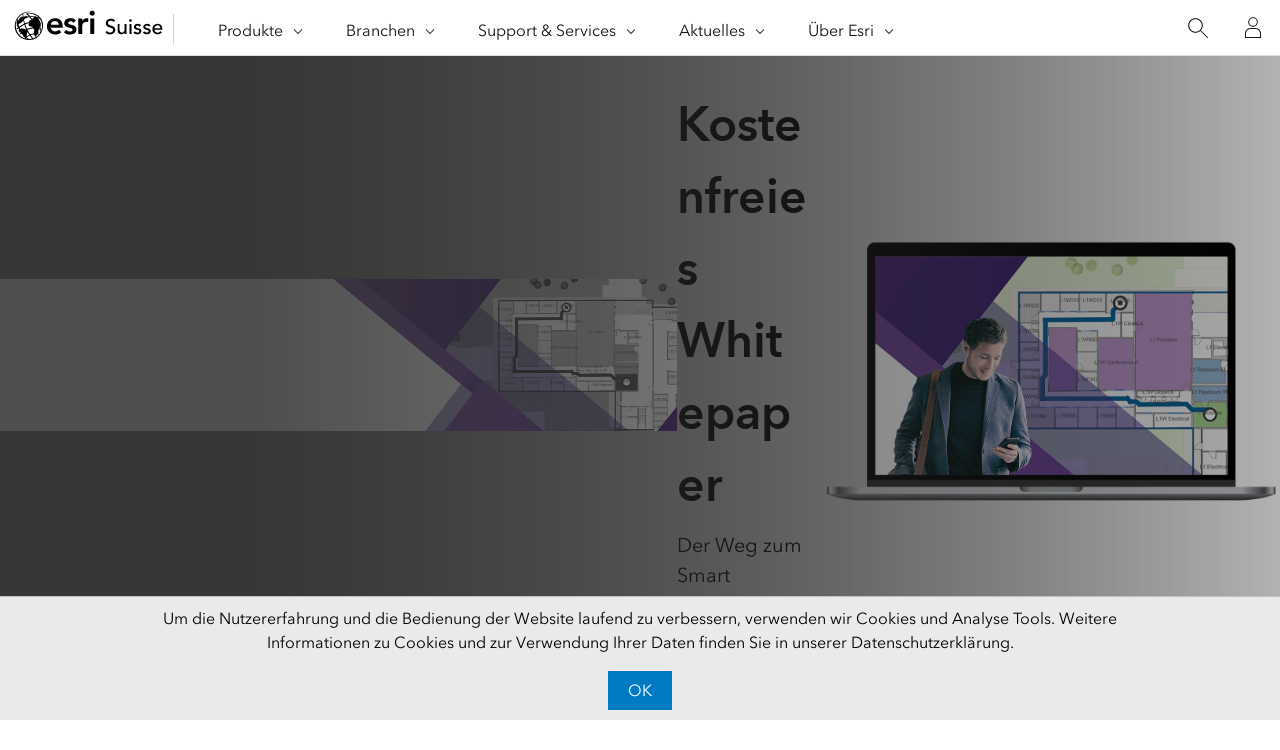

--- FILE ---
content_type: text/html;charset=utf-8
request_url: https://www.esri.ch/de-ch/arcgis/produkte/arcgis-indoors/whitepaper-der-weg-zum-smart-workplace
body_size: 5043
content:
<!DOCTYPE HTML>
<html lang="de-ch" dir="ltr">

<head>
	<meta charset="UTF-8"/>
    <meta name="viewport" content="width=device-width, initial-scale=1"/>

	<title>Whitepaper: Der Weg zum Smart Workplace | Esri Schweiz</title>

     
    
        <meta name="robots" content="index, follow"/>
     
	
    <meta name="description" content="Alle Informationen rund um digitales Gebäudemanagement für Sie zusammengefasst."/>
	<meta name="template" content="esri-content-template"/>
	

	

	
<meta name="content-page-ref" content="hYSW_OQ6_l1MHEJx29mFg1qMR6nNB58g9FRAwSsdEBTH2VTCJHuHV-gSfQm_JWaDNBgVIChHch_23KtMaIL6TF8LkhkKDhtu3ttCRjfGxcDf3quVnO2ckFfrNw9xoyD5n6hjc4awDD-o5ELwOnX9PA7qsFRn35eTJFsGdUHRJO1NVkc5Ib7hx_vQ9bIlm58q"/>
<script defer="defer" type="text/javascript" src="/.rum/@adobe/helix-rum-js@%5E2/dist/rum-standalone.js"></script>
<link rel="canonical" href="https://www.esri.ch/de-ch/arcgis/produkte/arcgis-indoors/whitepaper-der-weg-zum-smart-workplace"/>


	



<link rel='preconnect' href='//webapps-cdn.esri.com' crossorigin/>
<link rel='preconnect' href='//js.arcgis.com' crossorigin/>
<link rel='preconnect' href='//assets.adobedtm.com'/>
<link rel='preconnect' href='//fast.fonts.net' crossorigin/>


<link rel="preload" as="style" href="https://fast.fonts.net/t/1.css?apiType=css&projectid=f9e335c8-e150-4885-976e-f4c392e562c4" crossorigin/>
<link rel="preload" as="style" href="https://webapps-cdn.esri.com/CDN/fonts/v1.4.2/fonts.css" crossorigin/>


<link rel='dns-prefetch' href='//pi.pardot.com' crossorigin/>
<link rel='dns-prefetch' href='//js-cdn.dynatrace.com' crossorigin/>
<link rel='dns-prefetch' href='//cdn.cookielaw.org' crossorigin/>
<link rel='dns-prefetch' href='//api.company-target.com' crossorigin/>
<link rel='dns-prefetch' href='//securetags.esri.com' crossorigin/>
<link rel='dns-prefetch' href='//environmentals.tt.omtrdc.net' crossorigin/>
<link rel='dns-prefetch' href='//geolocation.onetrust.com' crossorigin/>


<link rel="modulepreload" href="https://js.arcgis.com/calcite-components/1.8.0/calcite.esm.js" crossorigin/>
<link rel="stylesheet preload" as="style" href="https://js.arcgis.com/calcite-components/1.8.0/calcite.css" type="text/css" crossorigin/>
<link rel="stylesheet preload" as="style" href="https://webapps-cdn.esri.com/CDN/components/esri-ui/0.3.0/css/esri-ui.css" type="text/css"/>

<!-- Execute (runs the code) -->
<script type="module" src="https://js.arcgis.com/calcite-components/1.8.0/calcite.esm.js"></script>






<script type="text/javascript">
    window.gnav_jsonPath = "/content/experience-fragments/distributor-sites/esri-ch/de-ch/global-navigation-config/flyout.25.json";
</script>
<script>
    window.gnav_mode = "";
    window.window.gnav_login = "";
    window.window.gnav_collapseMenus = ("" === "true");
</script>






<script src="https://geoip.esri.com/geoip.js"></script>







<style>
    :root {
        --secondarytheme-color: #0079c1;

        --theme-color: #0079c1;
        --theme-color10: #0079c11A;
        --theme-color50: #0079c180;
        --theme-color-secondary: #0079c1;
        --theme-color-secondary10: #0079c11A;
        --theme-color-secondary50: #0079c180;

        --theme-color-dark: #0079c1;
        --theme-color-dark10: #0079c11A;
        --theme-color-dark50: #0079c180;
        --theme-color-secondary-dark: #0079c1;
        --theme-color-secondary-dark10: #0079c11A;
        --theme-color-secondary-dark50: #0079c180;
    }

    .calcite-mode-dark  {
        --theme-color: var(--theme-color-dark);
        --theme-color10: var(--theme-color-dark10);
        --theme-color50: var(--theme-color-dark50);
        --theme-color-secondary: var(--theme-color-secondary-dark);
        --theme-color-secondary10: var(--theme-color-secondary-dark10);
        --theme-color-secondary50: var(--theme-color-secondary-dark50);
    }

    .calcite-mode-light {
        --theme-color: #0079c1;
        --theme-color10: #0079c11A;
        --theme-color50: #0079c180;
        --theme-color-secondary: #0079c1;
        --theme-color-secondary10: #0079c11A;
        --theme-color-secondary50: #0079c180;
    }

    .theme-secondary {
        --theme-color: var(--theme-color-secondary);
        --theme-color10: var(--theme-color-secondary10);
        --theme-color50: var(--theme-color-secondary50);
    }

    .theme-secondary .calcite-mode-light {
        --theme-color: var(--theme-color-secondary);
        --theme-color10: var(--theme-color-secondary10);
        --theme-color50: var(--theme-color-secondary50);
    }
    .theme-secondary .calcite-mode-dark {
        --theme-color: var(--theme-color-secondary-dark);
        --theme-color10: var(--theme-color-secondary-dark10);
        --theme-color50: var(--theme-color-secondary-dark50);
    }
</style>







<link rel="apple-touch-icon-precomposed" sizes="180x180" href="https://www.esri.ch/content/dam/esrisites/en-us/common/favicon/esri-favicon-light-180.png"/>
<link rel="icon" media="(prefers-color-scheme:dark)" type="image/png" sizes="32x32" href="https://www.esri.ch/content/dam/esrisites/en-us/common/favicon/esri-favicon-dark-32.png"/>
<link rel="icon" media="(prefers-color-scheme:light)" type="image/png" sizes="32x32" href="https://www.esri.ch/content/dam/esrisites/en-us/common/favicon/esri-favicon-light-32.png"/>
<link rel="icon" type="image/svg+xml" sizes="16x16 32x32 48x48 180x180" href="https://www.esri.ch/content/dam/esrisites/en-us/common/favicon/esri-favicon.svg"/>



    <link rel="alternate" href="https://www.esri.ch/de-ch/arcgis/produkte/arcgis-indoors/whitepaper-der-weg-zum-smart-workplace" hreflang="de-ch"/>





<meta name="twitter:card" content="summary_large_image"/>
<meta name="twitter:site"/>
<meta name="twitter:title" content="Whitepaper: Der Weg zum Smart Workplace | Esri Schweiz"/>
<meta property="twitter:url" content="https://www.esri.ch/de-ch/arcgis/produkte/arcgis-indoors/whitepaper-der-weg-zum-smart-workplace"/>
<meta name="twitter:description" content="Alle Informationen rund um digitales Gebäudemanagement für Sie zusammengefasst."/>
<meta property="twitter:image" content="https://www.esri.ch/content/dam/distributor-restricted/esri-de/arcgis/produkte/arcgis-indoors/og-image-whitepaper-indoors-1200x630.jpg"/>


<meta property="fb:app_id"/>
<meta property="og:title" content="Whitepaper: Der Weg zum Smart Workplace | Esri Schweiz"/>
<meta property="og:url" content="https://www.esri.ch/de-ch/arcgis/produkte/arcgis-indoors/whitepaper-der-weg-zum-smart-workplace"/>
<meta property="og:description" content="Alle Informationen rund um digitales Gebäudemanagement für Sie zusammengefasst."/>
<meta property="og:image" content="https://www.esri.ch/content/dam/distributor-restricted/esri-de/arcgis/produkte/arcgis-indoors/og-image-whitepaper-indoors-1200x630.jpg"/>
<meta property="og:type" content="website"/>

<meta name="last-modified" content="Wed, 06 Apr 2022 11:51:32 GMT"/>


<meta name="date-sort" content="Wed, 06 Apr 2022 11:51:32 GMT"/>
<meta name="created"/>













<!-- Sitelinks Search Box -->


<!-- breadcrumb -->
<script type="application/ld+json" id="breadcrumbs">
{
  "@context": "https://schema.org",
  "@type": "BreadcrumbList",
  "itemListElement":  [{"@type": "ListItem","position": 1,"name":"arcgis","item":"https://www.esri.ch/de-ch/arcgis/produkte"},{"@type": "ListItem","position": 2,"name":"produkte","item":"https://www.esri.ch/de-ch/arcgis/produkte/arcgis-urban"},{"@type": "ListItem","position": 3,"name":"ArcGIS Indoors","item":"https://www.esri.ch/de-ch/arcgis/produkte/arcgis-indoors/uebersicht"},{"@type": "ListItem","position": 4,"name":"Whitepaper: Der Weg zum Smart Workplace","item":"https://www.esri.ch/de-ch/arcgis/produkte/arcgis-indoors/whitepaper-der-weg-zum-smart-workplace"}]
 }
</script>
<meta name="format-detection" content="telephone=no"/>


















    
<script src="/etc.clientlibs/esri-sites/clientlibs/datalayer.js"></script>



<script>
    window.dataLayer = Object.assign({}, window.dataLayer, {
        pageTitle: "Whitepaper: Der Weg Zum Smart Workplace",
        pageName: "Arcgis:Produkte:Arcgis Indoors:Whitepaper: Der Weg Zum Smart Workplace",
        pagePath: "/content/distributor-sites/esri-ch/de-ch/arcgis/produkte/arcgis-indoors/whitepaper-der-weg-zum-smart-workplace",
        pageType: "",
        pageSubType: "",
        metaOgTitle: "Whitepaper: Der Weg zum Smart Workplace | Esri Schweiz",
        metaOgUrl: "https://www.esri.ch/de-ch/arcgis/produkte/arcgis-indoors/whitepaper-der-weg-zum-smart-workplace",
        metaOgDescription: "Alle Informationen rund um digitales Gebäudemanagement für Sie zusammengefasst.",
        metaOgImage: "https://www.esri.ch/content/dam/distributor-restricted/esri-de/arcgis/produkte/arcgis-indoors/og-image-whitepaper-indoors-1200x630.jpg",
        datePublished: "",
        domain: window.location.host,
        environment: "crx3composite,nosamplecontent,publish,cloud-ready",
        hierarchy1: "Arcgis",
        hierarchy2: "Produkte",
        hierarchy3: "Arcgis Indoors",
        hierarchy4: "",
        locale: "de-ch",
        resourceType: "esri-sites/components/pages/editablecontentpage",
        template: "/conf/esri-sites/settings/wcm/templates/esri-content-template",
        language: "de",
        countryCode: "ch",
        tags: "",
    });
</script>




<script type="text/javascript">
    window.storeVariables = Object.assign({}, window.storeVariables, {
        eCommUrl : "https://www.esri.ch/api/ecomm",
        lookupUrl : "https://ecomm-api.esri.com/lookup",
        accountsUrl : "https://www.esri.ch/de-ch/signin",
        checkoutUrl : "https://www.esri.ch/checkout",
        cartUrl : "https://www.esri.ch/de-ch/store/cart",
        customerNumberUrl : "https://www.esri.ch/de-ch/store/customer-number",
    });
</script>


























<meta name="color theme" content="0079c1"/>

<!-- /* Clientlibs */ -->

    
<link rel="stylesheet" href="/etc.clientlibs/esri-sites/clientlibs/components.css" type="text/css">




	
    
    

    

    


        <script type="text/javascript" src="//assets.adobedtm.com/launch-EN1567ef69ae4e41e6aaeaff74b105affb.min.js"></script>


    
    
    
    
    


	
	
</head>

<body class="editablecontentpage page basicpage" id="editablecontentpage-54aabd370d" data-instant-intensity="viewport">

	

	

	
	
		




		
<link rel="stylesheet" href="https://webapps-cdn.esri.com/CDN/components/global-nav/css/gn.css"/>
<script src="https://webapps-cdn.esri.com/CDN/components/global-nav/js/gn.js"></script>
<header id="globalnav" aria-label="Main" class="calcite-mode-light"></header>
<main id="main-content">


<div class="aem-Grid aem-Grid--12 aem-Grid--default--12 ">
    
    <div class="hero-banner-global-v2 aem-GridColumn aem-GridColumn--default--12">

	<link rel="stylesheet" href="/etc.clientlibs/esri-sites/components/content/hero-banner-global-v2/clientlibs.css" type="text/css">

  <script src="/etc.clientlibs/esri-sites/components/content/hero-banner-global-v2/clientlibs.js"></script>








<div class="
	hbg-container
	hbg-container--medium
	calcite-mode-dark
	has-background
	has-background--img
	has-background--overlay
	has-background--cover
	
	" style="
	--bg-gradient-end: var(--bg-color);;
	--posX: center;
	--posY: center;
	">

	<div class="hbg-container hbg-container--medium">
		
			
			<picture class="hbg-container--medium--backgroundImage ">
				
				<img alt fetchpriority="low" loading="lazy" class="hbg-container--medium--backgroundImage" src="/content/dam/distributor-restricted/esri-de/arcgis/produkte/arcgis-indoors/arcgis-indoors-banner-2-2560x576.jpg"/>
			</picture>
			<div class="overlay
                has-background
                has-background--img
                has-background--overlay
                has-background--cover">
			</div>
		

		
		

		<div class="hbg-container--medium--left">
			<div class="hbg-container--content--medium calcite-animate" data-animation="calcite-animate__in-up">
				<div class="hbg-content">
					<div class="esriText esri-text">

    








<div class="esri-text-container">
	

	

	<h1 class="esri-text__title">Kostenfreies Whitepaper</h1>

	<p class="esri-text__subtitle ">Der Weg zum Smart Workplace</p>

	
</div>
</div>

				</div>
				
			</div>
		</div>
		<div class="hbg-container--medium--right">
			
				<div class="hbg-container--medium--foregroundImage">
					
					
						<picture>
							

							<img loading="lazy" alt width="1728" height="1152" class="hbg-foregroundImage" data-aem-asset-id="17ce29dc-2246-4a5b-8150-41a0a9179926" fetchpriority="high" src="/content/dam/distributor-restricted/esri-de/arcgis/produkte/arcgis-indoors/overlay-whitepaper-indoors-1165x864.png"/>
						</picture>
					
					
				</div>
			

			
			
		</div>
	</div>
</div>
</div>
<div class="calcite-container aem-GridColumn aem-GridColumn--default--12">


<!-- <sly
	data-sly-use.clientLibDefer="com.adobe.cq.wcm.core.components.models.ClientLibraries">
	
</sly> -->


  <div class="
    has-background
    has-background--grad
    
    has-background--cover
    
    leader-0 trailer-0 padding-leader-0 padding-trailer-0 " style="--bg-color: ######; --bg-gradient-end: #540fa2;  --bg-img: url(); --posX: center; --posY: top; --bg-gradient-start: #F4F4F4;">
    <div class="grid-container ">
      

    
    
    
    <div id="container-74f861a7f1" class="cmp-container">
        
        <div class="columnsystem">
	<link rel="stylesheet" href="/etc.clientlibs/esri-sites/components/layouts/columnsystem/clientlibs.css" type="text/css">





<div class="column-12 leader-1 trailer-1 post-1" data-aem-columnsys="column-12 leader-1 trailer-1">
	
	

    
    
    
    <div id="container-c97c61f5f2" class="cmp-container">
        
        <div class="title">
    
<link rel="stylesheet" href="/etc.clientlibs/esri-sites/components/content/title/clientlibs.css" type="text/css">







<div class="title-component ">
	
	<h2>Digitales Gebäudemanagement für Firmen und Verwaltungen</h2>
</div>

</div>
<div class="text parbase">
<p>Mit ArcGIS Indoors schaffen Sie die Grundlage für die smarte Nutzung von Gebäuden, Arbeitsorten und Werksflächen. Alle relevanten Informationen lassen sich in digitalen 2D- und 3D-Gebäudekarten verwalten und durch ein Indoor-Navigationssystem ergänzen – draussen und drinnen.</p>
<p><span style="	letter-spacing: 0.0em;
"><b>Diese Themen finden Sie im Whitepaper: </b></span><br />
</p>
<ul><li><b>Wayfinding</b>: Wie Besucher und Personal auf dem Firmencampus den Überblick behalten</li><li><b>Location Sharing</b>: Teilen Sie Ihren Standort per Messaging-Dienst oder E-Mail</li><li><b>Space Planning</b>: Bürobelegung planen und Arbeitsplätze per App reservieren</li><li><b>Konferenzräume buchen</b>: Räume mit dem Smart Phone buchen </li><li><b>Integration in Office 365</b>: Termine und Buchungen im Office-Kalender </li><li><b>Neue Normalität</b>: Digitales Abstands-Management nach Covid-19</li><li><b>Maintenance Management</b>: Instandhaltungs-Management in Echtzeit </li><li><b>Location Tracking</b>: Bewegungsströme auswerten und Personalsicherheit erhöhen</li><li><b>Asset Tracking</b>: Geräte schneller auffinden und Zeit sparen</li><li><b>Arbeitgebermarke</b>: Vernetzte Gebäude gehen auf die Bedürfnisse des Personals ein – und nicht umgekehrt</li></ul>
<p> </p>
<p><b style="	letter-spacing: 0.0em;
">Über Esri </b><br />
</p>
<p>Esri ist der Vorreiter bei digitalen kartenbasierten Analysewerkzeugen. Weltweit digitalisieren Staaten, Städte und Regionen ihre Workflows mit der von Forrester ausgezeichneten Analyseplattform ArcGIS.</p>

</div>

        
    </div>


	
</div>
</div>
<div class="columnsystem">
	




<div class="column-10 leader-1 trailer-1 post-1" data-aem-columnsys="column-10 leader-1 trailer-1">
	
	

    
    
    
    <div id="container-6f976f8985" class="cmp-container">
        
        <div class="pardot-forms">

    
<link rel="stylesheet" href="/etc.clientlibs/esri-sites/components/content/pardot-forms/clientlibs.css" type="text/css">







<script src="https://webapps-cdn.esri.com/CDN/jslibs/iframeResizer//iframeResizer.min.js"></script>

<div class="pardotIFrame" style="min-height: 0px; max-width: 600px">
	<iframe title="Contact form" src="https://go.esri.ch/l/284952/2021-02-16/d2lcw4" id="pardotIFrame-pardot_forms-" style="border: 0"></iframe>
</div>
<script>
	iFrameResize({log:false, checkOrigin:false, heightCalculationMethod:'max'}, '#pardotIFrame-pardot_forms-')
</script>
</div>

        
    </div>


	
</div>
</div>

        
    </div>


    </div>
  </div>


</div>

    
</div>
</main>

		
		
    
    
	<script defer src="/etc.clientlibs/clientlibs/granite/jquery/granite/csrf.js"></script>
<script defer src="/etc.clientlibs/core/wcm/components/commons/site/clientlibs/container.js"></script>
<script defer src="/etc.clientlibs/esri-sites/clientlibs/components.js"></script>



<div hidden><span id="new-window">opens in new window</span></div>

<calcite-modal id="page-modal" scale="m" width="m" aria-modal="true" role="dialog">
	<div slot="header"></div>
	<div slot="content"></div>
</calcite-modal>

<div id="live-region" class="assistText" aria-live="polite"></div>


<script src="https://webapps-cdn.esri.com/CDN/packages/instant.page/instantpage.min.js"></script>

<script src="https://rum.hlx.page/.rum/@adobe/helix-rum-js@^2/dist/rum-standalone.js"></script>

    

    

    


        <script type="text/javascript">_satellite.pageBottom();</script>


    
    

		
    
<script src="/etc.clientlibs/esri-sites/clientlibs/clientlib-dependencies.js"></script>



	
</body>

</html>


--- FILE ---
content_type: text/html; charset=utf-8
request_url: https://go.esri.ch/l/284952/2021-02-16/d2lcw4
body_size: 3732
content:
<!DOCTYPE html>
<html>
	<head>
		<base href="https://go.esri.de" >
		<meta charset="utf-8"/>
		<meta http-equiv="Content-Type" content="text/html; charset=utf-8"/>
		<meta name="description" content=""/>
		<title></title>
        <script src="//assets.adobedtm.com/launch-EN1567ef69ae4e41e6aaeaff74b105affb.min.js" async></script>
        <script type="text/javascript" src="https://go.esri.de/dcjs/284952/386/dc.js"></script>
        <!--bootstrap Style for Mobil, added 08102019-->
 <style type="text/css">
         #pardot-form textarea,
         #pardot-form select,
         #pardot-form input.text {
         max-width: 100% !important;
         -webkit-font-smoothing:antialiased;
         }
         /*LP Columns Styling:*/
         /* left content div */
         #left_content {
         width: 50%;
         float: left;
         box-sizing: border-box;
         color: rgb(105, 105, 105);
         display: block;
         font-family:'Trebuchet MS'!important;
         font-size: 15px;
         }
         /* right content div */
         #right_content {
         width: 45%;
         padding-left: 5%;
         float: right;
         box-sizing: border-box;
         color: rgb(105, 105, 105);
         display: block;
         font-family:'Trebuchet MS'!important;
         font-size: 15px;
         background-color: lightgrey;
         }
         /*General Form Styling:*/
         /* iframe reset */
       
         
         body, #pardot-form {
         background-color: white !important;
         font-size: 14px !important;
         margin: 8px;
         padding: 2px;
         color:#4E4944;
         font-family:'Trebuchet MS'!important;
         border-width:0px;
         /*box-shadow: rgba(100, 100, 111, 0.2) 0px 7px 29px 0px;*/
         }

         #pardot-form .form-field, 
         #pardot-form .submit, {
         margin-left: 0;
         background-color: #000000;
         }
         
         
         #pardot-form .errors {
         color: red;
         font-size: 16px;
        }
       
        
        
         #pardot-form .inline {
         font-family:'Trebuchet MS'!important;
         font-size: 14px;
         font-weight: normal !important;
         color: #4E4944 !important;
         float: none;
         text-align: left;
         
         
         
         
             
         }
        
         
         #class errors {
        color: #ea0e17 !important;
         }
    
         /* required symbol adjustments */
         #pardot-form .required .field-label {background-image: none; padding-left: 0;}
         #pardot-form .required .field-label:before {content: '* '; color: red; font-size: 15px;}
         #pardot-form {
         }
         /*Field labels:*/
         #pardot-form .field-label {
         font-weight: normal; !important;
         font-size: 16px !important;
         color: #4E4944 !important;
         text-align: left;
         font-family:'Trebuchet MS'!important;
         padding: 0px 0px 3px 0px;   
       
         }
         /*Text inputs:*/
         
         /*Radio inputs:*/
         #pardot-form input[type="radio"] {
         width: 50px;
         background-color: #4E4944;
         }
         /*Checkbox inputs:*/
         #pardot-form input[type="checkbox"] {
         display: inline;
         margin-right: 0px;
         background-color: #4E4944;
         }
         /*Date inputs:*/
         #pardot-form .date input {
         background-color: #000000;
         }
         /*Dropdowns:*/
         #pardot-form select {
         -webkit-appearance: menulist !important;
         display: block;
         width: 100%;
         height: 42px;
         padding: 10px 15px;
         font-size: 15px;
         line-height: 1.42857143;
         color: #2c3e50;
         background-color: #ffffff;
         background-image: none;
         border: 1px solid #dce4ec;
         border-radius: 4px;
         -webkit-box-shadow: inset 0 1px 1px rgba(0, 0, 0, 0.075);
         -webkit-transition: border-color ease-in-out .15s, -webkit-box-shadow ease-in-out .15s;
         -o-transition: border-color ease-in-out .15s, box-shadow ease-in-out .15s;
         transition: border-color ease-in-out .15s, box-shadow ease-in-out .15s;
         }
         /*Textareas:*/
         #pardot-form textarea {
         display: block;
         width: 100%;
         padding: 10px 15px;
         font-size: 15px;
         line-height: 1.42857143;
         color: #2c3e50;
         background-color: #ffffff;
         background-image: none;
         border: 1px solid #dce4ec;
         border-radius: 0px;
         -webkit-box-shadow: inset 0 1px 1px rgba(0, 0, 0, 0.075);
         -webkit-transition: border-color ease-in-out .15s, -webkit-box-shadow ease-in-out .15s;
         -o-transition: border-color ease-in-out .15s, box-shadow ease-in-out .15s;
         transition: border-color ease-in-out .15s, box-shadow ease-in-out .15s;
         }
         /*Field descriptions:*/
         #pardot-form .description {
         font-family:'Trebuchet MS'!important;
         font-size: 16px;
         font-weight: 400;
         color: #727272;
         }
         /*Submit button:*/
         #pardot-form .submit input {
         font-family:'Trebuchet MS'!important;
         display: inline-block;
         margin-bottom: 0;
         font-weight: normal;
         text-align: center;
         vertical-align: middle;
         -ms-touch-action: manipulation;
         touch-action: manipulation;
         cursor: pointer;
         background-image: none;
         border: 1px solid transparent;
         white-space: nowrap;
         padding: 10px 15px;
         margin-right: 30%;
         font-size: 15px;
         line-height: 1.42857143;
         border-radius: 0px;
         -webkit-user-select: none;
         -moz-user-select: none;
         -ms-user-select: none;
         user-select: none;
         background-color: #0079C1 !important;
         color: #fff !important;
         float: bottom;
         transition-duration: 1s;
         }
         #pardot-form .required .field-label:after {
         display: none;
         }
         #pardot-form .description {
         font-family:'Trebuchet MS'!important;
         font-size: 12px;
         color: #4E4944;
         }
         #pardot-form .submit input:hover {
         background-color: #00619B !important;
         transition-duration: 1s;
         }
         
         .hero_image{
         min-width: 100%;
         max-height: 100%;
         width: auto;
         height: auto;
         margin-bottom: 10px;
         }
         /*Simple Responsive Media Query*/
         @media (min-width: 0px) and (max-width: 768px) {
         /* left content div */
         #left_content {
         width: 100%;
         float: none;
         }
         /* right content div */
         #right_content {
         padding-left: 0;
         width: 100%;
         float: none;
         }
         /*Field labels:*/
         #pardot-form .field-label {
         width: 100%;
         float: left;
         }
         /*Text inputs:*/
         #pardot-form input.text {
         display: block;
         width: 97%;
         padding: 10px 0px 15px 15px;
         font-size: 15px;
         line-height: 1;
         color: #4E4944;
         background-color: #ffffff;
         background-image: none;
         border: 1px solid #dce4ec;
         border-radius: 5px;
         -webkit-box-shadow: inset 0 1px 1px rgba(0, 0, 0, 0.075);
         -webkit-transition: border-color ease-in-out .15s, -webkit-box-shadow ease-in-out .15s;
         -o-transition: border-color ease-in-out .15s, box-shadow ease-in-out .15s;
         transition: border-color ease-in-out .15s, box-shadow ease-in-out .15s;
         }
         
         
         
         
         /*Dropdowns:*/
         #pardot-form select {
         width: 100%;
         }
         /*Textareas:*/
         #pardot-form textarea {
         width: 100%;
         height: 80px;
         }
         /*Submit button:*/
         #pardot-form .submit input {
         margin-left: auto;
         margin-right: 10%;
         }
         }
      </style>

	<script type="text/javascript" src="https://go.esri.ch/js/piUtils.js?ver=2021-09-20"></script><script type="text/javascript">
piAId = '285952';
piCId = '37344';
piHostname = 'go.esri.ch';
if(!window['pi']) { window['pi'] = {}; } pi = window['pi']; if(!pi['tracker']) { pi['tracker'] = {}; } pi.tracker.pi_form = true;
(function() {
	function async_load(){
		var s = document.createElement('script'); s.type = 'text/javascript';
		s.src = ('https:' == document.location.protocol ? 'https://' : 'http://') + piHostname + '/pd.js';
		var c = document.getElementsByTagName('script')[0]; c.parentNode.insertBefore(s, c);
	}
	if(window.attachEvent) { window.attachEvent('onload', async_load); }
	else { window.addEventListener('load', async_load, false); }
})();
</script></head>
	<body>
		<form accept-charset="UTF-8" method="post" action="https://go.esri.ch/l/284952/2021-02-16/d2lcw4" class="form" id="pardot-form">






	<script>
window.dataLayer = Object.assign({}, window.dataLayer, {
pageName:"arcgis:produkte:arcgis indoors:whitepaper: der weg zum smart workplace",
pageInfo: {
'pageType':"landing-page"
},
formInfo: {
'formId':"https://pi.pardot.com/form/readReport/id/16645",
'formName':"Websiteformular | ArcGIS Indoors | WP Smart Workplace | LP | DECH"
},
campaignInfo: {
'activityName':"ArcGIS Indoors",
'sfPardot':"landingpage",
'campaignName':"LP"
}
});
</script><script src="//assets.adobedtm.com/launch-EN1567ef69ae4e41e6aaeaff74b105affb.min.js" async></script>
<p>Dieses Angebot steht Ihnen gegen &Uuml;bermittlung Ihrer Daten kostenfrei zur Verf&uuml;gung. Wir freuen uns, Sie zu spannenden Inhalten mit Raumbezug, inspirierenden Veranstaltungen und ArcGIS per E-Mail informieren zu d&uuml;rfen.</p>

		
		
		
			<p class="form-field  first_name pd-text required    ">
				
					<label class="field-label" for="284952_130693pi_284952_130693">Vorname</label>
				
				
				<input type="text" name="284952_130693pi_284952_130693" id="284952_130693pi_284952_130693" value="" class="text" size="30" maxlength="40" onchange="" onfocus="" />
				
			</p>
			<div id="error_for_284952_130693pi_284952_130693" style="display:none"></div>
			
		
			<p class="form-field  last_name pd-text required    ">
				
					<label class="field-label" for="284952_130695pi_284952_130695">Nachname</label>
				
				
				<input type="text" name="284952_130695pi_284952_130695" id="284952_130695pi_284952_130695" value="" class="text" size="30" maxlength="80" onchange="" onfocus="" />
				
			</p>
			<div id="error_for_284952_130695pi_284952_130695" style="display:none"></div>
			
		
			<p class="form-field  email pd-text required    ">
				
					<label class="field-label" for="284952_130697pi_284952_130697">E-Mail-Adresse</label>
				
				
				<input type="text" name="284952_130697pi_284952_130697" id="284952_130697pi_284952_130697" value="" class="text" size="30" maxlength="255" onchange="" onfocus="" />
				
			</p>
			<div id="error_for_284952_130697pi_284952_130697" style="display:none"></div>
			
		
			<p class="form-field  company pd-text required    ">
				
					<label class="field-label" for="284952_130699pi_284952_130699">Firma/Institution</label>
				
				
				<input type="text" name="284952_130699pi_284952_130699" id="284952_130699pi_284952_130699" value="" class="text" size="30" maxlength="255" onchange="" onfocus="" />
				
			</p>
			<div id="error_for_284952_130699pi_284952_130699" style="display:none"></div>
			
		
			<p class="form-field  phone pd-text     ">
				
					<label class="field-label" for="284952_130703pi_284952_130703">Telefonnummer</label>
				
				
				<input type="text" name="284952_130703pi_284952_130703" id="284952_130703pi_284952_130703" value="" class="text" size="30" maxlength="40" onchange="" onfocus="" />
				
			</p>
			<div id="error_for_284952_130703pi_284952_130703" style="display:none"></div>
			
		
			<p class="form-field  single_sign_in pd-checkbox required  no-label  ">
				
				
				<span class="value"><span><input type="checkbox" name="284952_130705pi_284952_130705_1383263" id="284952_130705pi_284952_130705_1383263" value="1383263" onchange="" /><label class="inline" for="284952_130705pi_284952_130705_1383263"> Datenschutz und Cookienutzung akzeptieren *</label></span></span>
				
			</p>
			<div id="error_for_284952_130705pi_284952_130705" style="display:none"></div>
			
		
		
		
	<p style="position:absolute; width:190px; left:-9999px; top: -9999px;visibility:hidden;">
		<label for="pi_extra_field">Comments</label>
		<input type="text" name="pi_extra_field" id="pi_extra_field"/>
	</p>
		
		
		<!-- forces IE5-8 to correctly submit UTF8 content  -->
		<input name="_utf8" type="hidden" value="&#9731;" />
		
		<p class="submit">
			<input type="submit" accesskey="s" value="Whitepaper herunterladen" data-event="form-submit" />
		</p>
	<p>Nach dem Absenden&nbsp;erhalten Sie eine E-Mail&nbsp;mit der Bitte um Best&auml;tigung. Weitere Informationen und Hinweise zu Cookies und zum Datenschutz finden Sie&nbsp;<a href="https://www.esri.de/ueber-uns/datenschutz" style="text-decoration:underline;color:#0079C1;" target="_blank">hier</a>.&nbsp;Sie k&ouml;nnen der Verwendung Ihrer personenbezogenen Daten jederzeit schriftlich oder per E-Mail widersprechen.</p>

	


<script type="text/javascript">
//<![CDATA[

	var anchors = document.getElementsByTagName("a");
	for (var i=0; i<anchors.length; i++) {
		var anchor = anchors[i];
		if(anchor.getAttribute("href")&&!anchor.getAttribute("target")) {
			anchor.target = "_top";
		}
	}
		
//]]>
</script>
<input type="hidden" name="hiddenDependentFields" id="hiddenDependentFields" value="" /></form>
<script type="text/javascript">(function(){ pardot.$(document).ready(function(){ (function() {
	var $ = window.pardot.$;
	window.pardot.FormDependencyMap = [];

	$('.form-field-primary input, .form-field-primary select').each(function(index, input) {
		$(input).on('change', window.piAjax.checkForDependentField);
		window.piAjax.checkForDependentField.call(input);
	});
})(); });})();</script>
<script type="text/javascript" src="https://go.esri.de/dcjs/284952/356/dc.js"></script>

	</body>
</html>


--- FILE ---
content_type: text/css;charset=utf-8
request_url: https://www.esri.ch/etc.clientlibs/esri-sites/components/content/pardot-forms/clientlibs.css
body_size: 58
content:
.pardotIFrame iframe{width:1px;min-width:100%}

--- FILE ---
content_type: application/x-javascript;charset=utf-8
request_url: https://securetags.esri.de/id?d_visid_ver=5.5.0&d_fieldgroup=A&mcorgid=ED8D65E655FAC7797F000101%40AdobeOrg&mid=46047917680859243811508580195615609239&ts=1769899974067
body_size: -43
content:
{"mid":"46047917680859243811508580195615609239"}

--- FILE ---
content_type: text/javascript; charset=utf-8
request_url: https://go.pardot.com/dcjs/284952/334/dc.js
body_size: 296
content:
    document.write("<script>\n  if (typeof window.dataLayer === 'undefined') {\n    window.dataLayer = {};\n  }\nwindow.dataLayer.personaInfo = {\n  'crmId':\"\",\n  'jobTitle':\"\", \n  'OptInStatus':\"\",\n  'ParentCompanyID':\"%%parent_company_id%%\",\n  'LeadQ':\"\",\n  'Source':\"%%source%%\"\t\n\n}\n<\/script>");


--- FILE ---
content_type: text/javascript; charset=utf-8
request_url: https://go.esri.de/dcjs/284952/356/dc.js
body_size: 181
content:
    document.write("<script type=\"text\/javascript\">_satellite.pageBottom();<\/script>");


--- FILE ---
content_type: application/x-javascript
request_url: https://assets.adobedtm.com/2d251f50426c/a3e90c1abdcb/5263bcf518ca/RC97afbe30270b4a04ad15d2520e008fce-source.min.js
body_size: 304
content:
// For license information, see `https://assets.adobedtm.com/2d251f50426c/a3e90c1abdcb/5263bcf518ca/RC97afbe30270b4a04ad15d2520e008fce-source.js`.
_satellite.__registerScript('https://assets.adobedtm.com/2d251f50426c/a3e90c1abdcb/5263bcf518ca/RC97afbe30270b4a04ad15d2520e008fce-source.min.js', "<!-- Matomo -->\n<script>\n  var _paq = window._paq = window._paq || [];\n  /* tracker methods like \"setCustomDimension\" should be called before \"trackPageView\" */\n  _paq.push(['disableCookies']);\n  _paq.push(['trackPageView']);\n  _paq.push(['enableLinkTracking']);\n  (function() {\n    var u=\"https://esri.matomo.cloud/\";\n    _paq.push(['setTrackerUrl', u+'matomo.php']);\n    _paq.push(['setSiteId', '5']);\n    var d=document, g=d.createElement('script'), s=d.getElementsByTagName('script')[0];\n    g.async=true; g.src='//cdn.matomo.cloud/esri.matomo.cloud/matomo.js'; s.parentNode.insertBefore(g,s);\n  })();\n</script>\n<!-- End Matomo Code -->");

--- FILE ---
content_type: text/javascript; charset=utf-8
request_url: https://go.esri.de/dcjs/284952/386/dc.js
body_size: 328
content:
    document.write("<script>\n  window.iFrameResizer = {\n    targetOrigin: '*'\n  };\n  function resize(){\n    document.getElementById('myDiv').setAttribute('style', 'height:500px;');\n  }\n<\/script>\n\n<script src=\"https:\/\/webapps-cdn.esri.com\/CDN\/jslibs\/iframeResizer\/iframeResizer.contentWindow.min.js\"><\/script>");


--- FILE ---
content_type: application/x-javascript
request_url: https://assets.adobedtm.com/launch-EN1567ef69ae4e41e6aaeaff74b105affb.min.js
body_size: 57675
content:
// For license information, see `https://assets.adobedtm.com/launch-EN1567ef69ae4e41e6aaeaff74b105affb.js`.
window._satellite=window._satellite||{},window._satellite.container={buildInfo:{minified:!0,buildDate:"2025-07-09T12:23:05Z",turbineBuildDate:"2024-08-22T17:32:44Z",turbineVersion:"28.0.0"},environment:{id:"EN1567ef69ae4e41e6aaeaff74b105affb",stage:"production"},dataElements:{userLoggedIn:{defaultValue:"",cleanText:!0,storageDuration:"pageview",modulePath:"core/src/lib/dataElements/customCode.js",settings:{source:function(){return document.cookie.indexOf("esri_auth")>-1}}},"campaign:activityName":{defaultValue:"",forceLowerCase:!0,cleanText:!0,storageDuration:"pageview",modulePath:"core/src/lib/dataElements/javascriptVariable.js",settings:{path:"dataLayer.campaignInfo.activityName"}},pageSubType:{defaultValue:"",forceLowerCase:!0,cleanText:!0,storageDuration:"pageview",modulePath:"core/src/lib/dataElements/customCode.js",settings:{source:function(){if(void 0!==dataLayer&&void 0!==dataLayer.pageSubType)return dataLayer.pageSubType.split("/",2).pop()}}},resourceType:{defaultValue:"",cleanText:!0,storageDuration:"pageview",modulePath:"core/src/lib/dataElements/javascriptVariable.js",settings:{path:"dataLayer.resourceType"}},cookieEsriAuth:{defaultValue:"",storageDuration:"visitor",modulePath:"core/src/lib/dataElements/cookie.js",settings:{name:"esri_auth"}},hierarchy3:{defaultValue:"",cleanText:!0,storageDuration:"pageview",modulePath:"core/src/lib/dataElements/javascriptVariable.js",settings:{path:"dataLayer.hierarchy3"}},tags:{defaultValue:"",forceLowerCase:!0,cleanText:!0,storageDuration:"pageview",modulePath:"core/src/lib/dataElements/javascriptVariable.js",settings:{path:"dataLayer.tags"}},utm_medium:{defaultValue:"",forceLowerCase:!0,cleanText:!0,storageDuration:"session",modulePath:"core/src/lib/dataElements/queryStringParameter.js",settings:{name:"utm_medium",caseInsensitive:!0}},pageTitle:{defaultValue:"no page title found",cleanText:!0,storageDuration:"pageview",modulePath:"core/src/lib/dataElements/javascriptVariable.js",settings:{path:"dataLayer.pageTitle"}},template:{defaultValue:"",cleanText:!0,storageDuration:"pageview",modulePath:"core/src/lib/dataElements/javascriptVariable.js",settings:{path:"dataLayer.template"}},countryCode:{defaultValue:"",forceLowerCase:!0,cleanText:!0,storageDuration:"pageview",modulePath:"core/src/lib/dataElements/javascriptVariable.js",settings:{path:"dataLayer.countryCode"}},visitorID:{defaultValue:"",forceLowerCase:!0,cleanText:!0,storageDuration:"pageview",modulePath:"core/src/lib/dataElements/customCode.js",settings:{source:function(){return _satellite.getVisitorId().getMarketingCloudVisitorID()}}},url:{defaultValue:"",cleanText:!0,storageDuration:"pageview",modulePath:"core/src/lib/dataElements/javascriptVariable.js",settings:{path:"window.location.href"}},business_tag:{defaultValue:"",forceLowerCase:!0,cleanText:!0,storageDuration:"pageview",modulePath:"core/src/lib/dataElements/customCode.js",settings:{source:function(){if(void 0!==dataLayer&&void 0!==dataLayer.tags){function e(e){return e.includes("business-objective")}return dataLayer.tags.split(",").find(e)}}}},utm_content:{defaultValue:"",forceLowerCase:!0,cleanText:!0,storageDuration:"session",modulePath:"core/src/lib/dataElements/queryStringParameter.js",settings:{name:"utm_content",caseInsensitive:!0}},userId:{defaultValue:"",cleanText:!0,storageDuration:"pageview",modulePath:"core/src/lib/dataElements/javascriptVariable.js",settings:{path:"dataLayer.userId"}},pagePath:{defaultValue:"",cleanText:!0,storageDuration:"pageview",modulePath:"core/src/lib/dataElements/javascriptVariable.js",settings:{path:"dataLayer.pagePath"}},pageName:{defaultValue:"page name missing",forceLowerCase:!0,cleanText:!0,modulePath:"core/src/lib/dataElements/javascriptVariable.js",settings:{path:"dataLayer.pageName"}},"campaign:landingPageInfo":{defaultValue:"",cleanText:!0,storageDuration:"pageview",modulePath:"core/src/lib/dataElements/javascriptVariable.js",settings:{path:"dataLayer.landingPageInfo.landingPageInfo"}},hierarchy2:{defaultValue:"",cleanText:!0,storageDuration:"pageview",modulePath:"core/src/lib/dataElements/javascriptVariable.js",settings:{path:"dataLayer.hierarchy2"}},"campaign:landingPageName":{defaultValue:"",forceLowerCase:!0,cleanText:!0,storageDuration:"pageview",modulePath:"core/src/lib/dataElements/javascriptVariable.js",settings:{path:"dataLayer.landingPageInfo.landingPageName"}},"campaign:campaignName":{defaultValue:"",forceLowerCase:!0,cleanText:!0,storageDuration:"pageview",modulePath:"core/src/lib/dataElements/javascriptVariable.js",settings:{path:"dataLayer.campaignInfo.campaignName"}},events_tag:{defaultValue:"",forceLowerCase:!0,cleanText:!0,storageDuration:"pageview",modulePath:"core/src/lib/dataElements/customCode.js",settings:{source:function(){if(void 0!==dataLayer&&void 0!==dataLayer.tags){function e(e){return e.includes("events")}return dataLayer.tags.split(",").find(e)}}}},pardotJobTitle:{defaultValue:"",forceLowerCase:!0,cleanText:!0,storageDuration:"pageview",modulePath:"core/src/lib/dataElements/javascriptVariable.js",settings:{path:"dataLayer.personaInfo.jobTitle"}},pardotOptInStatus:{defaultValue:"",forceLowerCase:!0,cleanText:!0,storageDuration:"pageview",modulePath:"core/src/lib/dataElements/javascriptVariable.js",settings:{path:"dataLayer.personaInfo.OptInStatus"}},pardotLeadQ:{defaultValue:"",forceLowerCase:!0,cleanText:!0,storageDuration:"pageview",modulePath:"core/src/lib/dataElements/javascriptVariable.js",settings:{path:"dataLayer.personaInfo.LeadQ"}},userCompany:{defaultValue:"",cleanText:!0,storageDuration:"pageview",modulePath:"core/src/lib/dataElements/javascriptVariable.js",settings:{path:"dataLayer.userCompany"}},sector:{defaultValue:"",forceLowerCase:!0,cleanText:!0,storageDuration:"pageview",modulePath:"core/src/lib/dataElements/customCode.js",settings:{source:function(){if(void 0!==dataLayer&&void 0!==dataLayer.tags){function e(e){return e.includes("sectors")}return dataLayer.tags.split(",").find(e)}return!1}}},language:{defaultValue:"",cleanText:!0,storageDuration:"pageview",modulePath:"core/src/lib/dataElements/javascriptVariable.js",settings:{path:"dataLayer.language"}},"referrer: pagename":{defaultValue:"",forceLowerCase:!0,cleanText:!0,storageDuration:"pageview",modulePath:"core/src/lib/dataElements/customCode.js",settings:{source:function(){return"www.esri.de"!==window.location.hostname&&void 0!==dataLayer&&void 0!==dataLayer.pageName?document.referrer.split("/").slice(4).join(":"):dataLayer.pageName}}},pageType:{defaultValue:"",forceLowerCase:!0,cleanText:!0,storageDuration:"pageview",modulePath:"core/src/lib/dataElements/customCode.js",settings:{source:function(){if(void 0!==dataLayer&&void 0!==dataLayer.pageType&&null!==dataLayer&&""!==dataLayer&&null!==dataLayer.pageType)return dataLayer.pageType.split("/",2).pop()}}},"campaign:pardotformurl":{defaultValue:"",storageDuration:"pageview",modulePath:"core/src/lib/dataElements/javascriptVariable.js",settings:{path:"dataLayer.formInfo.formId"}},pardotCrmId:{defaultValue:"",forceLowerCase:!0,cleanText:!0,storageDuration:"pageview",modulePath:"core/src/lib/dataElements/javascriptVariable.js",settings:{path:"dataLayer.personaInfo.crmId"}},currency:{defaultValue:"USD",cleanText:!0,storageDuration:"pageview",modulePath:"core/src/lib/dataElements/javascriptVariable.js",settings:{path:"dataLayer.currencyCode"}},searchTerm:{defaultValue:"",forceLowerCase:!0,cleanText:!0,storageDuration:"pageview",modulePath:"core/src/lib/dataElements/queryStringParameter.js",settings:{name:"q",caseInsensitive:!0}},sessionId:{defaultValue:"",forceLowerCase:!0,cleanText:!0,storageDuration:"pageview",modulePath:"core/src/lib/dataElements/javascriptVariable.js",settings:{path:"dataLayer.pardot.submissionId"}},utm_campaign:{defaultValue:"",forceLowerCase:!0,cleanText:!0,storageDuration:"session",modulePath:"core/src/lib/dataElements/queryStringParameter.js",settings:{name:"utm_campaign",caseInsensitive:!0}},products_tag:{defaultValue:"",forceLowerCase:!0,cleanText:!0,storageDuration:"pageview",modulePath:"core/src/lib/dataElements/customCode.js",settings:{source:function(){if(void 0!==dataLayer&&void 0!==dataLayer.tags){function e(e){return e.includes("products")}return dataLayer.tags.split(",").find(e)}}}},pardotParentCompanyId:{defaultValue:"",forceLowerCase:!0,cleanText:!0,storageDuration:"pageview",modulePath:"core/src/lib/dataElements/javascriptVariable.js",settings:{path:"dataLayer.personaInfo.ParentCompanyID"}},hierarchy4:{defaultValue:"",cleanText:!0,storageDuration:"pageview",modulePath:"core/src/lib/dataElements/javascriptVariable.js",settings:{path:"dataLayer.hierarchy4"}},environment:{defaultValue:"",storageDuration:"pageview",modulePath:"core/src/lib/dataElements/javascriptVariable.js",settings:{path:"dataLayer.environment"}},"campaign:sfpardot":{defaultValue:"",forceLowerCase:!0,cleanText:!0,storageDuration:"pageview",modulePath:"core/src/lib/dataElements/javascriptVariable.js",settings:{path:"adobeInfo.campaignInfo.sfPardot"}},utm_term:{defaultValue:"",forceLowerCase:!0,cleanText:!0,storageDuration:"session",modulePath:"core/src/lib/dataElements/queryStringParameter.js",settings:{name:"utm_term",caseInsensitive:!0}},hierarchy1:{defaultValue:"",cleanText:!0,storageDuration:"pageview",modulePath:"core/src/lib/dataElements/javascriptVariable.js",settings:{path:"dataLayer.hierarchy1"}},domain:{defaultValue:"",cleanText:!0,storageDuration:"pageview",modulePath:"core/src/lib/dataElements/javascriptVariable.js",settings:{path:"window.location.host"}},utm_source:{defaultValue:"",forceLowerCase:!0,cleanText:!0,storageDuration:"session",modulePath:"core/src/lib/dataElements/queryStringParameter.js",settings:{name:"utm_source",caseInsensitive:!0}},locale:{defaultValue:"",cleanText:!0,storageDuration:"pageview",modulePath:"core/src/lib/dataElements/javascriptVariable.js",settings:{path:"dataLayer.locale"}},"campaign:pardotformName":{defaultValue:"",forceLowerCase:!0,cleanText:!0,storageDuration:"pageview",modulePath:"core/src/lib/dataElements/javascriptVariable.js",settings:{path:"dataLayer.formInfo.formName"}}},extensions:{"gcoe-adobe-client-data-layer":{displayName:"Adobe Client Data Layer",hostedLibFilesBaseUrl:"https://assets.adobedtm.com/extensions/EP6e4c031a8b7640d7ac3fab013fa28b17/",settings:{dataLayerName:"adobeDataLayer",injectLibrary:!0},modules:{"gcoe-adobe-client-data-layer/src/lib/main.js":{script:function(e,t,n,r){var a=r.getExtensionSettings(),i=a.dataLayerName,o=a.injectLibrary;if(window.adobeDataLayer=window.adobeDataLayer||[],"object"!=typeof window.adobeDataLayer&&(r.logger.log("Initializing adobeDataLayer to [] as it isn't an object yet."),window.adobeDataLayer=[]),"adobeDataLayer"!==i&&("object"==typeof window[i]?(r.logger.log('Using "'+i+'" instead of "adobeDataLayer" as data layer name.'),window.adobeDataLayer.push((function(e){for(var t=0;t<window[i].length;t++)e.push(window[i][t]);window[i]=e}))):r.logger.warn('Could not use "'+i+'" instead of "adobeDataLayer", because the object does not exist!')),o&&void 0===window.adobeDataLayer.getState){function s(e,t){return l(e)||u(e,t)||f(e,t)||c()}function c(){throw new TypeError("Invalid attempt to destructure non-iterable instance.\nIn order to be iterable, non-array objects must have a [Symbol.iterator]() method.")}function u(e,t){if("undefined"!=typeof Symbol&&Symbol.iterator in Object(e)){var n=[],r=!0,a=!1,i=void 0;try{for(var o,s=e[Symbol.iterator]();!(r=(o=s.next()).done)&&(n.push(o.value),!t||n.length!==t);r=!0);}catch(e){a=!0,i=e}finally{try{r||null==s.return||s.return()}finally{if(a)throw i}}return n}}function l(e){if(Array.isArray(e))return e}function d(e){if("undefined"==typeof Symbol||null==e[Symbol.iterator]){if(Array.isArray(e)||(e=f(e))){var t=0,n=function(){};return{s:n,n:function(){return t>=e.length?{done:!0}:{done:!1,value:e[t++]}},e:function(e){throw e},f:n}}throw new TypeError("Invalid attempt to iterate non-iterable instance.\nIn order to be iterable, non-array objects must have a [Symbol.iterator]() method.")}var r,a,i=!0,o=!1;return{s:function(){r=e[Symbol.iterator]()},n:function(){var e=r.next();return i=e.done,e},e:function(e){o=!0,a=e},f:function(){try{i||null==r.return||r.return()}finally{if(o)throw a}}}}function f(e,t){if(e){if("string"==typeof e)return p(e,t);var n=Object.prototype.toString.call(e).slice(8,-1);return"Object"===n&&e.constructor&&(n=e.constructor.name),"Map"===n||"Set"===n?Array.from(n):"Arguments"===n||/^(?:Ui|I)nt(?:8|16|32)(?:Clamped)?Array$/.test(n)?p(e,t):void 0}}function p(e,t){(null==t||t>e.length)&&(t=e.length);for(var n=0,r=new Array(t);n<t;n++)r[n]=e[n];return r}function g(e){return(g="function"==typeof Symbol&&"symbol"==typeof Symbol.iterator?function(e){return typeof e}:function(e){return e&&"function"==typeof Symbol&&e.constructor===Symbol&&e!==Symbol.prototype?"symbol":typeof e})(e)}r.logger.log("Initializing adobeDataLayer as it wasn't found during the initialization."),function e(t,r,a){function i(s,c){if(!r[s]){if(!t[s]){var u="function"==typeof n&&n;if(!c&&u)return u(s,!0);if(o)return o(s,!0);var l=new Error("Cannot find module '"+s+"'");throw l.code="MODULE_NOT_FOUND",l}var d=r[s]={exports:{}};t[s][0].call(d.exports,(function(e){return i(t[s][1][e]||e)}),d,d.exports,e,t,r,a)}return r[s].exports}for(var o="function"==typeof n&&n,s=0;s<a.length;s++)i(a[s]);return i}({1:[function(e,t,n){(function(e){(function(){function r(e,t){for(var n=-1,r=null==e?0:e.length,a=0,i=[];++n<r;){var o=e[n];t(o,n,e)&&(i[a++]=o)}return i}function a(e,t){for(var n=-1,r=null==e?0:e.length,a=Array(r);++n<r;)a[n]=t(e[n],n,e);return a}function i(e,t){for(var n=-1,r=t.length,a=e.length;++n<r;)e[a+n]=t[n];return e}function o(e,t){for(var n=-1,r=null==e?0:e.length;++n<r;)if(t(e[n],n,e))return!0;return!1}function s(e,t,n){var r=e.length;for(n+=-1;++n<r;)if(t(e[n],n,e))return n;return-1}function c(e){return e!=e}function u(e){return function(t){return e(t)}}function l(e){var t=-1,n=Array(e.size);return e.forEach((function(e,r){n[++t]=[r,e]})),n}function d(e){var t=Object;return function(n){return e(t(n))}}function f(e){var t=-1,n=Array(e.size);return e.forEach((function(e){n[++t]=e})),n}function p(){}function m(e){var t=-1,n=null==e?0:e.length;for(this.clear();++t<n;){var r=e[t];this.set(r[0],r[1])}}function h(e){var t=-1,n=null==e?0:e.length;for(this.clear();++t<n;){var r=e[t];this.set(r[0],r[1])}}function v(e){var t=-1,n=null==e?0:e.length;for(this.clear();++t<n;){var r=e[t];this.set(r[0],r[1])}}function b(e){var t=-1,n=null==e?0:e.length;for(this.__data__=new v;++t<n;)this.add(e[t])}function y(e){this.size=(this.__data__=new h(e)).size}function _(e,t){var n,r=yn(e),a=!r&&bn(e),i=!r&&!a&&_n(e),o=!r&&!a&&!i&&In(e);if(r=r||a||i||o){a=e.length;for(var s=String,c=-1,u=Array(a);++c<a;)u[c]=s(c);a=u}else a=[];for(n in s=a.length,e)!t&&!yt.call(e,n)||r&&("length"==n||i&&("offset"==n||"parent"==n)||o&&("buffer"==n||"byteLength"==n||"byteOffset"==n)||te(n,s))||a.push(n);return a}function C(e,t,n){(n===Ue||pe(e[t],n))&&(n!==Ue||t in e)||w(e,t,n)}function S(e,t,n){var r=e[t];yt.call(e,t)&&pe(r,n)&&(n!==Ue||t in e)||w(e,t,n)}function I(e,t){for(var n=e.length;n--;)if(pe(e[n][0],t))return n;return-1}function w(e,t,n){"__proto__"==t&&Mt?Mt(e,t,{configurable:!0,enumerable:!0,value:n,writable:!0}):e[t]=n}function A(e,t,n,r,a,i){var o,s=1&t,c=2&t,u=4&t;if(n&&(o=a?n(e,r,a,i):n(e)),o!==Ue)return o;if(!be(e))return e;if(r=yn(e)){if(o=function(e){var t=e.length,n=new e.constructor(t);return t&&"string"==typeof e[0]&&yt.call(e,"index")&&(n.index=e.index,n.input=e.input),n}(e),!s)return B(e,o)}else{var l=sn(e),d="[object Function]"==l||"[object GeneratorFunction]"==l;if(_n(e))return F(e,s);if("[object Object]"==l||"[object Arguments]"==l||d&&!a){if(o=c||d?{}:Z(e),!s)return c?function(e,t){return G(e,on(e),t)}(e,function(e,t){return e&&G(t,je(t),e)}(o,e)):function(e,t){return G(e,an(e),t)}(e,function(e,t){return e&&G(t,Oe(t),e)}(o,e))}else{if(!tt[l])return a?e:{};o=function(e,t,n){var r=e.constructor;switch(t){case"[object ArrayBuffer]":return U(e);case"[object Boolean]":case"[object Date]":return new r(+e);case"[object DataView]":return t=n?U(e.buffer):e.buffer,new e.constructor(t,e.byteOffset,e.byteLength);case"[object Float32Array]":case"[object Float64Array]":case"[object Int8Array]":case"[object Int16Array]":case"[object Int32Array]":case"[object Uint8Array]":case"[object Uint8ClampedArray]":case"[object Uint16Array]":case"[object Uint32Array]":return H(e,n);case"[object Map]":case"[object Set]":return new r;case"[object Number]":case"[object String]":return new r(e);case"[object RegExp]":return(t=new e.constructor(e.source,Ye.exec(e))).lastIndex=e.lastIndex,t;case"[object Symbol]":return Xt?Object(Xt.call(e)):{}}}(e,l,s)}}if(a=(i=i||new y).get(e))return a;if(i.set(e,o),Sn(e))return e.forEach((function(r){o.add(A(r,t,n,r,e,i))})),o;if(Cn(e))return e.forEach((function(r,a){o.set(a,A(r,t,n,a,e,i))})),o;c=u?c?Y:$:c?je:Oe;var f=r?Ue:c(e);return function(e,t){for(var n=-1,r=null==e?0:e.length;++n<r&&!1!==t(e[n],n,e););}(f||e,(function(r,a){f&&(r=e[a=r]),S(o,a,A(r,t,n,a,e,i))})),o}function E(e,t){for(var n=0,r=(t=R(t,e)).length;null!=e&&n<r;)e=e[oe(t[n++])];return n&&n==r?e:Ue}function D(e,t,n){return t=t(e),yn(e)?t:i(t,n(e))}function T(e){if(null==e)e=e===Ue?"[object Undefined]":"[object Null]";else if(xt&&xt in Object(e)){var t=yt.call(e,xt),n=e[xt];try{e[xt]=Ue;var r=!0}catch(e){}var a=Ct.call(e);r&&(t?e[xt]=n:delete e[xt]),e=a}else e=Ct.call(e);return e}function k(e,t){return null!=e&&yt.call(e,t)}function O(e,t){return null!=e&&t in Object(e)}function j(e){return ye(e)&&"[object Arguments]"==T(e)}function P(e,t,n,r,a){if(e===t)t=!0;else if(null==e||null==t||!ye(e)&&!ye(t))t=e!=e&&t!=t;else e:{var i,o,s=yn(e),c=yn(t),u="[object Object]"==(i="[object Arguments]"==(i=s?"[object Array]":sn(e))?"[object Object]":i);if(c="[object Object]"==(o="[object Arguments]"==(o=c?"[object Array]":sn(t))?"[object Object]":o),(o=i==o)&&_n(e)){if(!_n(t)){t=!1;break e}u=!(s=!0)}if(o&&!u)a=a||new y,t=s||In(e)?z(e,t,n,r,P,a):function(e,t,n,r,a,i,o){switch(n){case"[object DataView]":if(e.byteLength!=t.byteLength||e.byteOffset!=t.byteOffset)break;e=e.buffer,t=t.buffer;case"[object ArrayBuffer]":if(e.byteLength!=t.byteLength||!i(new Et(e),new Et(t)))break;return!0;case"[object Boolean]":case"[object Date]":case"[object Number]":return pe(+e,+t);case"[object Error]":return e.name==t.name&&e.message==t.message;case"[object RegExp]":case"[object String]":return e==t+"";case"[object Map]":var s=l;case"[object Set]":if(s=s||f,e.size!=t.size&&!(1&r))break;return(n=o.get(e))?n==t:(r|=2,o.set(e,t),t=z(s(e),s(t),r,a,i,o),o.delete(e),t);case"[object Symbol]":if(Xt)return Xt.call(e)==Xt.call(t)}return!1}(e,t,i,n,r,P,a);else{if(!(1&n)&&(s=u&&yt.call(e,"__wrapped__"),i=c&&yt.call(t,"__wrapped__"),s||i)){t=P(e=s?e.value():e,t=i?t.value():t,n,r,a=a||new y);break e}if(o)t:if(a=a||new y,s=1&n,i=$(e),c=i.length,o=$(t).length,c==o||s){for(u=c;u--;){var d=i[u];if(!(s?d in t:yt.call(t,d))){t=!1;break t}}if((o=a.get(e))&&a.get(t))t=o==t;else{o=!0,a.set(e,t),a.set(t,e);for(var p=s;++u<c;){var g=e[d=i[u]],m=t[d];if(r)var h=s?r(m,g,d,t,e,a):r(g,m,d,e,t,a);if(h===Ue?g!==m&&!P(g,m,n,r,a):!h){o=!1;break}p=p||"constructor"==d}o&&!p&&(n=e.constructor)!=(r=t.constructor)&&"constructor"in e&&"constructor"in t&&!("function"==typeof n&&n instanceof n&&"function"==typeof r&&r instanceof r)&&(o=!1),a.delete(e),a.delete(t),t=o}}else t=!1;else t=!1}}return t}function x(e){return"function"==typeof e?e:null==e?Me:"object"==g(e)?yn(e)?function(e,t){return ne(e)&&t==t&&!be(t)?ae(oe(e),t):function(n){var r=Te(n,e);return r===Ue&&r===t?ke(n,e):P(t,r,3)}}(e[0],e[1]):function(e){var t=function(e){for(var t=Oe(e),n=t.length;n--;){var r=t[n],a=e[r];t[n]=[r,a,a==a&&!be(a)]}return t}(e);return 1==t.length&&t[0][2]?ae(t[0][0],t[0][1]):function(n){return n===e||function(e,t){var n=t.length,r=n;if(null==e)return!r;for(e=Object(e);n--;)if((a=t[n])[2]?a[1]!==e[a[0]]:!(a[0]in e))return!1;for(;++n<r;){var a,i=(a=t[n])[0],o=e[i],s=a[1];if(a[2]){if(o===Ue&&!(i in e))return!1}else if(a=new y,void 0!==Ue||!P(s,o,3,void 0,a))return!1}return!0}(n,t)}}(e):Ve(e)}function M(e){if(!re(e))return Nt(e);var t,n=[];for(t in Object(e))yt.call(e,t)&&"constructor"!=t&&n.push(t);return n}function L(e,t,n,r,a){e!==t&&nn(t,(function(i,o){if(be(i)){var s=a=a||new y,c="__proto__"==o?Ue:e[o],u="__proto__"==o?Ue:t[o];if(g=s.get(u))C(e,o,g);else{var l=(g=r?r(c,u,o+"",e,t,s):Ue)===Ue;if(l){var d=yn(u),f=!d&&_n(u),p=!d&&!f&&In(u),g=u;d||f||p?g=yn(c)?c:me(c)?B(c):f?F(u,!(l=!1)):p?H(u,!(l=!1)):[]:_e(u)||bn(u)?bn(g=c)?g=Ee(c):(!be(c)||n&&he(c))&&(g=Z(u)):l=!1}l&&(s.set(u,g),L(g,u,n,r,s),s.delete(u)),C(e,o,g)}}else(s=r?r("__proto__"==o?Ue:e[o],i,o+"",e,t,a):Ue)===Ue&&(s=i),C(e,o,s)}),je)}function V(e){if("string"==typeof e)return e;if(yn(e))return a(e,V)+"";if(Se(e))return Zt?Zt.call(e):"";var t=e+"";return"0"==t&&1/e==-He?"-0":t}function N(e,t){var n;if((t=R(t,e)).length<2)n=e;else{var r=0,a=-1,i=-1,o=(n=t).length;for(r<0&&(r=o<-r?0:o+r),(a=o<a?o:a)<0&&(a+=o),o=a<r?0:a-r>>>0,r>>>=0,a=Array(o);++i<o;)a[i]=n[i+r];n=E(e,a)}null==(e=n)||delete e[oe(le(t))]}function R(e,t){return yn(e)?e:ne(e,t)?[e]:mn(De(e))}function F(e,t){if(t)return e.slice();var n=e.length;return n=Dt?Dt(n):new e.constructor(n),e.copy(n),n}function U(e){var t=new e.constructor(e.byteLength);return new Et(t).set(new Et(e)),t}function H(e,t){return new e.constructor(t?U(e.buffer):e.buffer,e.byteOffset,e.length)}function B(e,t){var n=-1,r=e.length;for(t=t||Array(r);++n<r;)t[n]=e[n];return t}function G(e,t,n){var r=!n;n=n||{};for(var a=-1,i=t.length;++a<i;){var o=t[a],s=Ue;s===Ue&&(s=e[o]),r?w(n,o,s):S(n,o,s)}return n}function q(e){return function(e){return gn(ie(e,void 0,Me),e+"")}((function(t,n){var r,a=-1,i=n.length,o=1<i?n[i-1]:Ue,s=2<i?n[2]:Ue;if(o=3<e.length&&"function"==typeof o?(i--,o):Ue,r=s){r=n[0];var c=n[1];if(be(s)){var u=g(c);r=!!("number"==u?ge(s)&&te(c,s.length):"string"==u&&c in s)&&pe(s[c],r)}else r=!1}for(r&&(o=i<3?Ue:o,i=1),t=Object(t);++a<i;)(s=n[a])&&e(t,s,a,o);return t}))}function W(e){return _e(e)?Ue:e}function z(e,t,n,r,a,i){var s=1&n,c=e.length;if(c!=(u=t.length)&&!(s&&c<u))return!1;if((u=i.get(e))&&i.get(t))return u==t;var u=-1,l=!0,d=2&n?new b:Ue;for(i.set(e,t),i.set(t,e);++u<c;){var f=e[u],p=t[u];if(r)var g=s?r(p,f,u,t,e,i):r(f,p,u,e,t,i);if(g!==Ue){if(g)continue;l=!1;break}if(d){if(!o(t,(function(e,t){if(!d.has(t)&&(f===e||a(f,e,n,r,i)))return d.push(t)}))){l=!1;break}}else if(f!==p&&!a(f,p,n,r,i)){l=!1;break}}return i.delete(e),i.delete(t),l}function $(e){return D(e,Oe,an)}function Y(e){return D(e,je,on)}function J(e,t){var n=(n=p.iteratee||Le)===Le?x:n;return arguments.length?n(e,t):n}function K(e,t){var n=e.__data__,r=g(t);return("string"==r||"number"==r||"symbol"==r||"boolean"==r?"__proto__"!==t:null===t)?n["string"==typeof t?"string":"hash"]:n.map}function Q(e,t){var n=null==e?Ue:e[t];return!be(n)||_t&&_t in n||!(he(n)?It:Qe).test(se(n))?Ue:n}function X(e,t,n){for(var r=-1,a=(t=R(t,e)).length,i=!1;++r<a;){var o=oe(t[r]);if(!(i=null!=e&&n(e,o)))break;e=e[o]}return i||++r!=a?i:!!(a=null==e?0:e.length)&&ve(a)&&te(o,a)&&(yn(e)||bn(e))}function Z(e){return"function"!=typeof e.constructor||re(e)?{}:en(Tt(e))}function ee(e){return yn(e)||bn(e)||!!(Pt&&e&&e[Pt])}function te(e,t){var n=g(e);return!!(t=null==t?9007199254740991:t)&&("number"==n||"symbol"!=n&&Ze.test(e))&&-1<e&&0==e%1&&e<t}function ne(e,t){if(yn(e))return!1;var n=g(e);return!("number"!=n&&"symbol"!=n&&"boolean"!=n&&null!=e&&!Se(e))||qe.test(e)||!Ge.test(e)||null!=t&&e in Object(t)}function re(e){var t=e&&e.constructor;return e===("function"==typeof t&&t.prototype||ht)}function ae(e,t){return function(n){return null!=n&&n[e]===t&&(t!==Ue||e in Object(n))}}function ie(e,t,n){return t=Rt(t===Ue?e.length-1:t,0),function(){for(var r=arguments,a=-1,i=Rt(r.length-t,0),o=Array(i);++a<i;)o[a]=r[t+a];for(a=-1,i=Array(t+1);++a<t;)i[a]=r[a];return i[t]=n(o),function(e,t,n){switch(n.length){case 0:return e.call(t);case 1:return e.call(t,n[0]);case 2:return e.call(t,n[0],n[1]);case 3:return e.call(t,n[0],n[1],n[2])}return e.apply(t,n)}(e,this,i)}}function oe(e){if("string"==typeof e||Se(e))return e;var t=e+"";return"0"==t&&1/e==-He?"-0":t}function se(e){if(null==e)return"";try{return bt.call(e)}catch(e){}return e+""}function ce(e,t,n){var r=null==e?0:e.length;return r?((n=null==n?0:we(n))<0&&(n=Rt(r+n,0)),s(e,J(t,3),n)):-1}function ue(e){return null!=e&&e.length?function e(t,n,r,a,o){var s=-1,c=t.length;for(r=r||ee,o=o||[];++s<c;){var u=t[s];0<n&&r(u)?1<n?e(u,n-1,r,a,o):i(o,u):a||(o[o.length]=u)}return o}(e,1):[]}function le(e){var t=null==e?0:e.length;return t?e[t-1]:Ue}function de(e,t){function n(){var r=arguments,a=t?t.apply(this,r):r[0],i=n.cache;return i.has(a)?i.get(a):(r=e.apply(this,r),n.cache=i.set(a,r)||i,r)}if("function"!=typeof e||null!=t&&"function"!=typeof t)throw new TypeError("Expected a function");return n.cache=new(de.Cache||v),n}function fe(e){if("function"!=typeof e)throw new TypeError("Expected a function");return function(){var t=arguments;switch(t.length){case 0:return!e.call(this);case 1:return!e.call(this,t[0]);case 2:return!e.call(this,t[0],t[1]);case 3:return!e.call(this,t[0],t[1],t[2])}return!e.apply(this,t)}}function pe(e,t){return e===t||e!=e&&t!=t}function ge(e){return null!=e&&ve(e.length)&&!he(e)}function me(e){return ye(e)&&ge(e)}function he(e){return!!be(e)&&("[object Function]"==(e=T(e))||"[object GeneratorFunction]"==e||"[object AsyncFunction]"==e||"[object Proxy]"==e)}function ve(e){return"number"==typeof e&&-1<e&&0==e%1&&e<=9007199254740991}function be(e){var t=g(e);return null!=e&&("object"==t||"function"==t)}function ye(e){return null!=e&&"object"==g(e)}function _e(e){return!(!ye(e)||"[object Object]"!=T(e))&&(null===(e=Tt(e))||"function"==typeof(e=yt.call(e,"constructor")&&e.constructor)&&e instanceof e&&bt.call(e)==St)}function Ce(e){return"string"==typeof e||!yn(e)&&ye(e)&&"[object String]"==T(e)}function Se(e){return"symbol"==g(e)||ye(e)&&"[object Symbol]"==T(e)}function Ie(e){return e?(e=Ae(e))===He||e===-He?17976931348623157e292*(e<0?-1:1):e==e?e:0:0===e?e:0}function we(e){var t=(e=Ie(e))%1;return e==e?t?e-t:e:0}function Ae(e){if("number"==typeof e)return e;if(Se(e))return Be;if(be(e)&&(e=be(e="function"==typeof e.valueOf?e.valueOf():e)?e+"":e),"string"!=typeof e)return 0===e?e:+e;e=e.replace(ze,"");var t=Ke.test(e);return t||Xe.test(e)?rt(e.slice(2),t?2:8):Je.test(e)?Be:+e}function Ee(e){return G(e,je(e))}function De(e){return null==e?"":V(e)}function Te(e,t,n){return(e=null==e?Ue:E(e,t))===Ue?n:e}function ke(e,t){return null!=e&&X(e,t,O)}function Oe(e){return ge(e)?_(e):M(e)}function je(e){if(ge(e))e=_(e,!0);else if(be(e)){var t,n=re(e),r=[];for(t in e)("constructor"!=t||!n&&yt.call(e,t))&&r.push(t);e=r}else{if(t=[],null!=e)for(n in Object(e))t.push(n);e=t}return e}function Pe(e){return null==e?[]:function(e,t){return a(t,(function(t){return e[t]}))}(e,Oe(e))}function xe(e){return function(){return e}}function Me(e){return e}function Le(e){return x("function"==typeof e?e:A(e,1))}function Ve(e){return ne(e)?function(e){return function(t){return null==t?Ue:t[e]}}(oe(e)):function(e){return function(t){return E(t,e)}}(e)}function Ne(){return[]}function Re(){return!1}function Fe(){}var Ue,He=1/0,Be=NaN,Ge=/\.|\[(?:[^[\]]*|(["'])(?:(?!\1)[^\\]|\\.)*?\1)\]/,qe=/^\w*$/,We=/[^.[\]]+|\[(?:(-?\d+(?:\.\d+)?)|(["'])((?:(?!\2)[^\\]|\\.)*?)\2)\]|(?=(?:\.|\[\])(?:\.|\[\]|$))/g,ze=/^\s+|\s+$/g,$e=/\\(\\)?/g,Ye=/\w*$/,Je=/^[-+]0x[0-9a-f]+$/i,Ke=/^0b[01]+$/i,Qe=/^\[object .+?Constructor\]$/,Xe=/^0o[0-7]+$/i,Ze=/^(?:0|[1-9]\d*)$/,et={};et["[object Float32Array]"]=et["[object Float64Array]"]=et["[object Int8Array]"]=et["[object Int16Array]"]=et["[object Int32Array]"]=et["[object Uint8Array]"]=et["[object Uint8ClampedArray]"]=et["[object Uint16Array]"]=et["[object Uint32Array]"]=!0,et["[object Arguments]"]=et["[object Array]"]=et["[object ArrayBuffer]"]=et["[object Boolean]"]=et["[object DataView]"]=et["[object Date]"]=et["[object Error]"]=et["[object Function]"]=et["[object Map]"]=et["[object Number]"]=et["[object Object]"]=et["[object RegExp]"]=et["[object Set]"]=et["[object String]"]=et["[object WeakMap]"]=!1;var tt={};tt["[object Arguments]"]=tt["[object Array]"]=tt["[object ArrayBuffer]"]=tt["[object DataView]"]=tt["[object Boolean]"]=tt["[object Date]"]=tt["[object Float32Array]"]=tt["[object Float64Array]"]=tt["[object Int8Array]"]=tt["[object Int16Array]"]=tt["[object Int32Array]"]=tt["[object Map]"]=tt["[object Number]"]=tt["[object Object]"]=tt["[object RegExp]"]=tt["[object Set]"]=tt["[object String]"]=tt["[object Symbol]"]=tt["[object Uint8Array]"]=tt["[object Uint8ClampedArray]"]=tt["[object Uint16Array]"]=tt["[object Uint32Array]"]=!0,tt["[object Error]"]=tt["[object Function]"]=tt["[object WeakMap]"]=!1;var nt,rt=parseInt,at="object"==g(e)&&e&&e.Object===Object&&e,it="object"==("undefined"==typeof self?"undefined":g(self))&&self&&self.Object===Object&&self,ot=at||it||Function("return this")(),st="object"==g(n)&&n&&!n.nodeType&&n,ct=st&&"object"==g(t)&&t&&!t.nodeType&&t,ut=ct&&ct.exports===st,lt=ut&&at.process;e:{try{nt=lt&&lt.binding&&lt.binding("util");break e}catch(u){}nt=void 0}var dt,ft=nt&&nt.isMap,pt=nt&&nt.isSet,gt=nt&&nt.isTypedArray,mt=Array.prototype,ht=Object.prototype,vt=ot["__core-js_shared__"],bt=Function.prototype.toString,yt=ht.hasOwnProperty,_t=(dt=/[^.]+$/.exec(vt&&vt.keys&&vt.keys.IE_PROTO||""))?"Symbol(src)_1."+dt:"",Ct=ht.toString,St=bt.call(Object),It=RegExp("^"+bt.call(yt).replace(/[\\^$.*+?()[\]{}|]/g,"\\$&").replace(/hasOwnProperty|(function).*?(?=\\\()| for .+?(?=\\\])/g,"$1.*?")+"$"),wt=ut?ot.Buffer:Ue,At=ot.Symbol,Et=ot.Uint8Array,Dt=wt?wt.a:Ue,Tt=d(Object.getPrototypeOf),kt=Object.create,Ot=ht.propertyIsEnumerable,jt=mt.splice,Pt=At?At.isConcatSpreadable:Ue,xt=At?At.toStringTag:Ue,Mt=function(){try{var e=Q(Object,"defineProperty");return e({},"",{}),e}catch(e){}}(),Lt=Object.getOwnPropertySymbols,Vt=wt?wt.isBuffer:Ue,Nt=d(Object.keys),Rt=Math.max,Ft=Date.now,Ut=Q(ot,"DataView"),Ht=Q(ot,"Map"),Bt=Q(ot,"Promise"),Gt=Q(ot,"Set"),qt=Q(ot,"WeakMap"),Wt=Q(Object,"create"),zt=se(Ut),$t=se(Ht),Yt=se(Bt),Jt=se(Gt),Kt=se(qt),Qt=At?At.prototype:Ue,Xt=Qt?Qt.valueOf:Ue,Zt=Qt?Qt.toString:Ue,en=function(e){return be(e)?kt?kt(e):(Fe.prototype=e,e=new Fe,Fe.prototype=Ue,e):{}};m.prototype.clear=function(){this.__data__=Wt?Wt(null):{},this.size=0},m.prototype.delete=function(e){return e=this.has(e)&&delete this.__data__[e],this.size-=e?1:0,e},m.prototype.get=function(e){var t=this.__data__;return Wt?"__lodash_hash_undefined__"===(e=t[e])?Ue:e:yt.call(t,e)?t[e]:Ue},m.prototype.has=function(e){var t=this.__data__;return Wt?t[e]!==Ue:yt.call(t,e)},m.prototype.set=function(e,t){var n=this.__data__;return this.size+=this.has(e)?0:1,n[e]=Wt&&t===Ue?"__lodash_hash_undefined__":t,this},h.prototype.clear=function(){this.__data__=[],this.size=0},h.prototype.delete=function(e){var t=this.__data__;return!((e=I(t,e))<0||(e==t.length-1?t.pop():jt.call(t,e,1),--this.size,0))},h.prototype.get=function(e){var t=this.__data__;return(e=I(t,e))<0?Ue:t[e][1]},h.prototype.has=function(e){return-1<I(this.__data__,e)},h.prototype.set=function(e,t){var n=this.__data__,r=I(n,e);return r<0?(++this.size,n.push([e,t])):n[r][1]=t,this},v.prototype.clear=function(){this.size=0,this.__data__={hash:new m,map:new(Ht||h),string:new m}},v.prototype.delete=function(e){return e=K(this,e).delete(e),this.size-=e?1:0,e},v.prototype.get=function(e){return K(this,e).get(e)},v.prototype.has=function(e){return K(this,e).has(e)},v.prototype.set=function(e,t){var n=K(this,e),r=n.size;return n.set(e,t),this.size+=n.size==r?0:1,this},b.prototype.add=b.prototype.push=function(e){return this.__data__.set(e,"__lodash_hash_undefined__"),this},b.prototype.has=function(e){return this.__data__.has(e)},y.prototype.clear=function(){this.__data__=new h,this.size=0},y.prototype.delete=function(e){var t=this.__data__;return e=t.delete(e),this.size=t.size,e},y.prototype.get=function(e){return this.__data__.get(e)},y.prototype.has=function(e){return this.__data__.has(e)},y.prototype.set=function(e,t){var n=this.__data__;if(n instanceof h){var r=n.__data__;if(!Ht||r.length<199)return r.push([e,t]),this.size=++n.size,this;n=this.__data__=new v(r)}return n.set(e,t),this.size=n.size,this};var tn=function(e,t){if(null==e)return e;if(!ge(e))return function(e,t){return e&&nn(e,t,Oe)}(e,t);for(var n=e.length,r=-1,a=Object(e);++r<n&&!1!==t(a[r],r,a););return e},nn=function(e,t,n){for(var r=-1,a=Object(e),i=(n=n(e)).length;i--;){var o=n[++r];if(!1===t(a[o],o,a))break}return e},rn=Mt?function(e,t){return Mt(e,"toString",{configurable:!0,enumerable:!1,value:xe(t),writable:!0})}:Me,an=Lt?function(e){return null==e?[]:(e=Object(e),r(Lt(e),(function(t){return Ot.call(e,t)})))
}:Ne,on=Lt?function(e){for(var t=[];e;)i(t,an(e)),e=Tt(e);return t}:Ne,sn=T;(Ut&&"[object DataView]"!=sn(new Ut(new ArrayBuffer(1)))||Ht&&"[object Map]"!=sn(new Ht)||Bt&&"[object Promise]"!=sn(Bt.resolve())||Gt&&"[object Set]"!=sn(new Gt)||qt&&"[object WeakMap]"!=sn(new qt))&&(sn=function(e){var t=T(e);if(e=(e="[object Object]"==t?e.constructor:Ue)?se(e):"")switch(e){case zt:return"[object DataView]";case $t:return"[object Map]";case Yt:return"[object Promise]";case Jt:return"[object Set]";case Kt:return"[object WeakMap]"}return t});var cn,un,ln,dn,fn,pn,gn=(dn=rn,pn=fn=0,function(){var e=Ft(),t=16-(e-pn);if(pn=e,0<t){if(800<=++fn)return arguments[0]}else fn=0;return dn.apply(Ue,arguments)}),mn=(ln=(un=de(un=function(e){var t=[];return 46===e.charCodeAt(0)&&t.push(""),e.replace(We,(function(e,n,r,a){t.push(r?a.replace($e,"$1"):n||e)})),t},(function(e){return 500===ln.size&&ln.clear(),e}))).cache,un),hn=(cn=ce,function(e,t,n){var r=Object(e);if(!ge(e)){var a=J(t,3);e=Oe(e),t=function(e){return a(r[e],e,r)}}return-1<(t=cn(e,t,n))?r[a?e[t]:t]:Ue});de.Cache=v;var vn,bn=j(function(){return arguments}())?j:function(e){return ye(e)&&yt.call(e,"callee")&&!Ot.call(e,"callee")},yn=Array.isArray,_n=Vt||Re,Cn=ft?u(ft):function(e){return ye(e)&&"[object Map]"==sn(e)},Sn=pt?u(pt):function(e){return ye(e)&&"[object Set]"==sn(e)},In=gt?u(gt):function(e){return ye(e)&&ve(e.length)&&!!et[T(e)]},wn=q((function(e,t,n){L(e,t,n)})),An=q((function(e,t,n,r){L(e,t,n,r)})),En=gn(ie(vn=function(e,t){var n={};if(null==e)return n;var r=!1;t=a(t,(function(t){return t=R(t,e),r=r||1<t.length,t})),G(e,Y(e),n),r&&(n=A(n,7,W));for(var i=t.length;i--;)N(n,t[i]);return n},Ue,ue),vn+"");p.constant=xe,p.flatten=ue,p.iteratee=Le,p.keys=Oe,p.keysIn=je,p.memoize=de,p.merge=wn,p.mergeWith=An,p.negate=fe,p.omit=En,p.property=Ve,p.reject=function(e,t){return(yn(e)?r:function(e,t){var n=[];return tn(e,(function(e,r,a){t(e,r,a)&&n.push(e)})),n})(e,fe(J(t,3)))},p.toPlainObject=Ee,p.values=Pe,p.cloneDeep=function(e){return A(e,5)},p.cloneDeepWith=function(e,t){return A(e,5,t="function"==typeof t?t:Ue)},p.eq=pe,p.find=hn,p.findIndex=ce,p.get=Te,p.has=function(e,t){return null!=e&&X(e,t,k)},p.hasIn=ke,p.identity=Me,p.includes=function(e,t,n,r){if(e=ge(e)?e:Pe(e),n=n&&!r?we(n):0,r=e.length,n<0&&(n=Rt(r+n,0)),Ce(e))e=n<=r&&-1<e.indexOf(t,n);else{if(r=!!r){if(t==t)e:{for(n-=1,r=e.length;++n<r;)if(e[n]===t){e=n;break e}e=-1}else e=s(e,c,n);r=-1<e}e=r}return e},p.isArguments=bn,p.isArray=yn,p.isArrayLike=ge,p.isArrayLikeObject=me,p.isBuffer=_n,p.isEmpty=function(e){if(null==e)return!0;if(ge(e)&&(yn(e)||"string"==typeof e||"function"==typeof e.splice||_n(e)||In(e)||bn(e)))return!e.length;var t=sn(e);if("[object Map]"==t||"[object Set]"==t)return!e.size;if(re(e))return!M(e).length;for(var n in e)if(yt.call(e,n))return!1;return!0},p.isEqual=function(e,t){return P(e,t)},p.isFunction=he,p.isLength=ve,p.isMap=Cn,p.isNull=function(e){return null===e},p.isObject=be,p.isObjectLike=ye,p.isPlainObject=_e,p.isSet=Sn,p.isString=Ce,p.isSymbol=Se,p.isTypedArray=In,p.last=le,p.stubArray=Ne,p.stubFalse=Re,p.toFinite=Ie,p.toInteger=we,p.toNumber=Ae,p.toString=De,p.VERSION="4.17.5",ct&&((ct.exports=p)._=p,st._=p)}).call(this)}).call(this,"undefined"!=typeof global?global:"undefined"!=typeof self?self:"undefined"!=typeof window?window:{})},{}],2:[function(e,t){t.exports={itemType:{DATA:"data",FCTN:"fctn",EVENT:"event",LISTENER_ON:"listenerOn",LISTENER_OFF:"listenerOff"},dataLayerEvent:{CHANGE:"adobeDataLayer:change",EVENT:"adobeDataLayer:event"},listenerScope:{PAST:"past",FUTURE:"future",ALL:"all"}}},{}],3:[function(e,t){var n=e("../custom-lodash"),r=e("../version.json").version,a=n.cloneDeep,i=n.get,o=e("./item"),s=e("./listener"),c=e("./listenerManager"),u=e("./constants"),l=e("./utils/customMerge");t.exports=function(e){function t(e){v=l(v,e.data)}function n(e){function n(e){return 0===m.length||e.index>m.length-1?[]:m.slice(0,e.index).map((function(e){return o(e)}))}e.valid?{data:function(e){t(e),p.triggerListeners(e)},fctn:function(e){e.config.call(m,m)},event:function(e){e.data&&t(e),p.triggerListeners(e)},listenerOn:function(e){var t=s(e);switch(t.scope){case u.listenerScope.PAST:var r,a=d(n(e));try{for(a.s();!(r=a.n()).done;){var i=r.value;p.triggerListener(t,i)}}catch(e){a.e(e)}finally{a.f()}break;case u.listenerScope.FUTURE:p.register(t);break;case u.listenerScope.ALL:if(p.register(t)){var o,c=d(n(e));try{for(c.s();!(o=c.n()).done;){var l=o.value;p.triggerListener(t,l)}}catch(e){c.e(e)}finally{c.f()}}}},listenerOff:function(e){p.unregister(s(e))}}[e.type](e):f(e)}function f(e){var t="The following item cannot be handled by the data layer because it does not have a valid format: "+JSON.stringify(e.config);console.error(t)}var p,g=e||{},m=[],h=[],v={},b={getState:function(){return v},getDataLayer:function(){return m}};return Array.isArray(g.dataLayer)||(g.dataLayer=[]),h=g.dataLayer.splice(0,g.dataLayer.length),(m=g.dataLayer).version=r,v={},p=c(b),m.push=function(e){var t=arguments,r=arguments;if(Object.keys(t).forEach((function(e){var a=o(t[e]);switch(a.valid||(f(a),delete r[e]),a.type){case u.itemType.DATA:case u.itemType.EVENT:n(a);break;case u.itemType.FCTN:delete r[e],n(a);break;case u.itemType.LISTENER_ON:case u.itemType.LISTENER_OFF:delete r[e]}})),r[0])return Array.prototype.push.apply(this,r)},m.getState=function(e){return e?i(a(v),e):a(v)},m.addEventListener=function(e,t,r){n(o({on:e,handler:t,scope:r&&r.scope,path:r&&r.path}))},m.removeEventListener=function(e,t){n(o({off:e,handler:t}))},function(){for(var e=0;e<h.length;e++)m.push(h[e])}(),b}},{"../custom-lodash":1,"../version.json":14,"./constants":2,"./item":5,"./listener":7,"./listenerManager":8,"./utils/customMerge":10}],4:[function(e,t){var n={Manager:e("./dataLayerManager")};window.adobeDataLayer=window.adobeDataLayer||[],window.adobeDataLayer.version?console.warn("Adobe Client Data Layer v".concat(window.adobeDataLayer.version," has already been imported/initialized on this page. You may be erroneously loading it a second time.")):n.Manager({dataLayer:window.adobeDataLayer}),t.exports=n},{"./dataLayerManager":3}],5:[function(e,t){var n=e("../custom-lodash"),r=n.isPlainObject,a=n.isEmpty,i=n.omit,o=n.find,s=e("./utils/dataMatchesContraints"),c=e("./itemConstraints"),u=e("./constants");t.exports=function(e,t){var n=e,l=t,d=o(Object.keys(c),(function(e){return s(n,c[e])}))||"function"==typeof n&&u.itemType.FCTN||r(n)&&u.itemType.DATA,f=function(){var e=i(n,Object.keys(c.event));if(!a(e))return e}();return{config:n,type:d,data:f,valid:!!d,index:l}}},{"../custom-lodash":1,"./constants":2,"./itemConstraints":6,"./utils/dataMatchesContraints":11}],6:[function(e,t){t.exports={event:{event:{type:"string"},eventInfo:{optional:!0}},listenerOn:{on:{type:"string"},handler:{type:"function"},scope:{type:"string",values:["past","future","all"],optional:!0},path:{type:"string",optional:!0}},listenerOff:{off:{type:"string"},handler:{type:"function",optional:!0},scope:{type:"string",values:["past","future","all"],optional:!0},path:{type:"string",optional:!0}}}},{}],7:[function(e,t){var n=e("./constants");t.exports=function(e){return{event:e.config.on||e.config.off,handler:e.config.handler||null,scope:e.config.scope||e.config.on&&n.listenerScope.ALL||null,path:e.config.path||null}}},{"./constants":2}],8:[function(e,t){var n=e("../custom-lodash").cloneDeep,r=e("./constants"),a=e("./utils/listenerMatch"),i=e("./utils/indexOfListener");t.exports=function(e){function t(e,t){if(a(e,t)){var r=[n(t.config)];e.handler.apply(s.getDataLayer(),r)}}var o={},s=e,c=i.bind(null,o);return{register:function(e){var t=e.event;return Object.prototype.hasOwnProperty.call(o,t)?-1===c(e)&&(o[e.event].push(e),!0):(o[e.event]=[e],!0)},unregister:function(e){var t=e.event;if(Object.prototype.hasOwnProperty.call(o,t))if(e.handler||e.scope||e.path){var n=c(e);-1<n&&o[t].splice(n,1)}else o[t]=[]},triggerListeners:function(e){(function(e){var t=[];switch(e.type){case r.itemType.DATA:t.push(r.dataLayerEvent.CHANGE);break;case r.itemType.EVENT:t.push(r.dataLayerEvent.EVENT),e.data&&t.push(r.dataLayerEvent.CHANGE),e.config.event!==r.dataLayerEvent.CHANGE&&t.push(e.config.event)}return t})(e).forEach((function(n){if(Object.prototype.hasOwnProperty.call(o,n)){var r,a=d(o[n]);try{for(a.s();!(r=a.n()).done;)t(r.value,e)}catch(n){a.e(n)}finally{a.f()}}}))},triggerListener:function(e,n){t(e,n)}}}},{"../custom-lodash":1,"./constants":2,"./utils/indexOfListener":12,"./utils/listenerMatch":13}],9:[function(e,t){var n=e("../../custom-lodash"),r=n.has,a=n.get;t.exports=function(e,t){for(var n=t.substring(0,t.lastIndexOf("."));n;){if(r(e,n)&&null==a(e,n))return!0;n=n.substring(0,n.lastIndexOf("."))}return!1}},{"../../custom-lodash":1}],10:[function(e,t){var n=e("../../custom-lodash"),r=n.cloneDeepWith,a=n.isObject,i=n.isArray,o=n.reject,s=n.mergeWith,c=n.isNull;t.exports=function(e,t){return s(e,t,(function(e,t){if(null==t)return null})),function(e,t){return r(e,(n=1<arguments.length&&void 0!==t?t:function(e){return!e},function e(t){if(a(t)){if(i(t))return o(t,n).map((function(t){return r(t,e)}));for(var s={},c=0,u=Object.keys(t);c<u.length;c++){var l=u[c];n(t[l])||(s[l]=r(t[l],e))}return s}}));var n}(e,c)}},{"../../custom-lodash":1}],11:[function(e,t){var n=e("../../custom-lodash"),r=n.find,a=n.includes;t.exports=function(e,t){return void 0===r(Object.keys(t),(function(n){var r=t[n].type,i=n&&t[n].values,o=!t[n].optional,s=e[n],c=g(s),u=r&&c!==r,l=i&&!a(i,s);return o?!s||u||l:s&&(u||l)}))}},{"../../custom-lodash":1}],12:[function(e,t){var n=e("../../custom-lodash").isEqual;t.exports=function(e,t){var r=t.event;if(Object.prototype.hasOwnProperty.call(e,r)){var a,i=d(e[r].entries());try{for(i.s();!(a=i.n()).done;){var o=s(a.value,2),c=o[0],u=o[1];if(n(u.handler,t.handler))return c}}catch(e){i.e(e)}finally{i.f()}}return-1}},{"../../custom-lodash":1}],13:[function(e,t){function n(e,t){return!t.data||!e.path||r(t.data,e.path)||i(t.data,e.path)}var r=e("../../custom-lodash").has,a=e("../constants"),i=e("./ancestorRemoved");t.exports=function(e,t){var r=e.event,i=t.config,o=!1;return t.type===a.itemType.DATA?r===a.dataLayerEvent.CHANGE&&(o=n(e,t)):t.type===a.itemType.EVENT&&(r!==a.dataLayerEvent.EVENT&&r!==i.event||(o=n(e,t)),t.data&&r===a.dataLayerEvent.CHANGE&&(o=n(e,t))),o}},{"../../custom-lodash":1,"../constants":2,"./ancestorRemoved":9}],14:[function(e,t){t.exports={version:"2.0.2"}},{}]},{},[4])}}}}},"adobe-mcid":{displayName:"Experience Cloud ID Service",hostedLibFilesBaseUrl:"https://assets.adobedtm.com/extensions/EP31a59fd25d824db7be52972a70e94c1c/",settings:{orgId:"ED8D65E655FAC7797F000101@AdobeOrg",variables:[{name:"trackingServer",value:"tags.esri.de"},{name:"trackingServerSecure",value:"securetags.esri.de"}]},modules:{"adobe-mcid/src/lib/sharedModules/mcidInstance.js":{script:function(e,t,n,r){"use strict";var a=n("@adobe/reactor-document"),i=n("../codeLibrary/VisitorAPI"),o=n("../../view/utils/timeUnits"),s=function(e){return e.reduce((function(e,t){var n=/^(true|false)$/i.test(t.value)?JSON.parse(t.value):t.value;return e[t.name]=n,e}),{})},c=function(e){var t=r.getExtensionSettings();if("string"!=typeof t.orgId)throw new TypeError("Org ID is not a string.");var n=s(t.variables||[]),a=t.doesOptInApply;a&&("boolean"==typeof a?n.doesOptInApply=a:t.optInCallback&&(n.doesOptInApply=t.optInCallback));var i=t.isOptInStorageEnabled;i&&(n.isOptInStorageEnabled=i);var c=t.optInCookieDomain;c&&(n.optInCookieDomain=c);var u=t.optInStorageExpiry;if(u){var l=t.timeUnit;if(l&&o[l]){var d=u*o[l];n.optInStorageExpiry=d}}else!0===i&&(n.optInStorageExpiry=33696e3);var f=t.previousPermissions;f&&(n.previousPermissions=f);var p=t.preOptInApprovals;if(p)n.preOptInApprovals=p;else{var g=t.preOptInApprovalInput;g&&(n.preOptInApprovals=g)}var m=t.isIabContext;m&&(n.isIabContext=m);var h=e.getInstance(t.orgId,n);return r.logger.info('Created instance using orgId: "'+t.orgId+'"'),r.logger.info("Set variables: "+JSON.stringify(n)),h.getMarketingCloudVisitorID((function(e){r.logger.info("Obtained Marketing Cloud Visitor Id: "+e)}),!0),h},u=function(e){return(r.getExtensionSettings().pathExclusions||[]).some((function(t){return t.valueIsRegex?new RegExp(t.value,"i").test(e):t.value===e}))},l=null;_satellite.getVisitorId=function(){return l},u(a.location.pathname)?r.logger.warn("MCID library not loaded. One of the path exclusions matches the current path."):l=c(i),e.exports=l},name:"mcid-instance",shared:!0},"adobe-mcid/src/lib/codeLibrary/VisitorAPI.js":{script:function(e){e.exports=(function(){"use strict";function e(t){return(e="function"==typeof Symbol&&"symbol"==typeof Symbol.iterator?function(e){return typeof e}:function(e){return e&&"function"==typeof Symbol&&e.constructor===Symbol&&e!==Symbol.prototype?"symbol":typeof e})(t)}function t(e,t,n){return t in e?Object.defineProperty(e,t,{value:n,enumerable:!0,configurable:!0,writable:!0}):e[t]=n,e}function n(){return{callbacks:{},add:function(e,t){this.callbacks[e]=this.callbacks[e]||[];var n=this.callbacks[e].push(t)-1,r=this;return function(){r.callbacks[e].splice(n,1)}},execute:function(e,t){if(this.callbacks[e]){t=(t=void 0===t?[]:t)instanceof Array?t:[t];try{for(;this.callbacks[e].length;){var n=this.callbacks[e].shift();"function"==typeof n?n.apply(null,t):n instanceof Array&&n[1].apply(n[0],t)}delete this.callbacks[e]}catch(e){}}},executeAll:function(e,t){(t||e&&!O.isObjectEmpty(e))&&Object.keys(this.callbacks).forEach((function(t){var n=void 0!==e[t]?e[t]:"";this.execute(t,n)}),this)},hasCallbacks:function(){return Boolean(Object.keys(this.callbacks).length)}}}function r(e,t,n){var r=null==e?void 0:e[t];return void 0===r?n:r}function a(e){for(var t=/^\d+$/,n=0,r=e.length;n<r;n++)if(!t.test(e[n]))return!1;return!0}function i(e,t){for(;e.length<t.length;)e.push("0");for(;t.length<e.length;)t.push("0")}function o(e,t){for(var n=0;n<e.length;n++){var r=parseInt(e[n],10),a=parseInt(t[n],10);if(r>a)return 1;if(a>r)return-1}return 0}function s(e,t){if(e===t)return 0;var n=e.toString().split("."),r=t.toString().split(".");return a(n.concat(r))?(i(n,r),o(n,r)):NaN}function c(e){return e===Object(e)&&0===Object.keys(e).length}function u(e){return"function"==typeof e||e instanceof Array&&e.length}function l(){var e=arguments.length>0&&void 0!==arguments[0]?arguments[0]:"",t=arguments.length>1&&void 0!==arguments[1]?arguments[1]:function(){return!0};this.log=le("log",e,t),this.warn=le("warn",e,t),this.error=le("error",e,t)}function d(){var e=(arguments.length>0&&void 0!==arguments[0]?arguments[0]:{}).cookieName,t=(arguments.length>1&&void 0!==arguments[1]?arguments[1]:{}).cookies;if(!e||!t)return{get:Ae,set:Ae,remove:Ae};var n={remove:function(){t.remove(e)},get:function(){var n=t.get(e),r={};try{r=JSON.parse(n)}catch(n){r={}}return r},set:function(r,a){a=a||{};var i=n.get(),o=Object.assign(i,r);t.set(e,JSON.stringify(o),{domain:a.optInCookieDomain||"",cookieLifetime:a.optInStorageExpiry||3419e4,secure:a.secure,sameSite:a.sameSite,expires:!0})}};return n}function f(e){this.name=this.constructor.name,this.message=e,"function"==typeof Error.captureStackTrace?Error.captureStackTrace(this,this.constructor):this.stack=new Error(e).stack}function p(){function e(e,t){var n=me(e);return n.length?n.every((function(e){return!!t[e]})):he(t)}function t(){T(E),D(te.COMPLETE),b(v.status,v.permissions),s&&h.set(v.permissions,{optInCookieDomain:c,optInStorageExpiry:u,secure:f,sameSite:p}),y.execute(je)}function n(e){return function(n,r){if(!ve(n))throw new Error("[OptIn] Invalid category(-ies). Please use the `OptIn.Categories` enum.");return D(te.CHANGED),Object.assign(E,be(me(n),e)),r||t(),v}}var r=arguments.length>0&&void 0!==arguments[0]?arguments[0]:{},a=r.doesOptInApply,i=r.previousPermissions,o=r.preOptInApprovals,s=r.isOptInStorageEnabled,c=r.optInCookieDomain,u=r.optInStorageExpiry,l=r.isIabContext,f=r.secureCookie,p=r.sameSiteCookie,g=(arguments.length>1&&void 0!==arguments[1]?arguments[1]:{}).cookies,m=Ee(i);De(m,"Invalid `previousPermissions`!"),De(o,"Invalid `preOptInApprovals`!");var h=d({cookieName:"adobeujs-optin"},{cookies:g}),v=this,b=ee(v),y=se(),_=Ce(m),C=Ce(o),S=s?h.get():{},I={},w=function(e,t){return Se(e)||t&&Se(t)?te.COMPLETE:te.PENDING}(_,S),A=function(e,t,n){var r=be(oe,!a);return a?Object.assign({},r,e,t,n):r}(C,_,S),E=ye(A),D=function(e){return w=e},T=function(e){return A=e};v.deny=n(!1),v.approve=n(!0),v.denyAll=v.deny.bind(v,oe),v.approveAll=v.approve.bind(v,oe),v.isApproved=function(t){return e(t,v.permissions)},v.isPreApproved=function(t){return e(t,C)},v.fetchPermissions=function(e){var t=arguments.length>1&&void 0!==arguments[1]&&arguments[1],n=t?v.on(te.COMPLETE,e):Ae;return!a||a&&v.isComplete||o?e(v.permissions):t||y.add(je,(function(){return e(v.permissions)})),n},v.complete=function(){v.status===te.CHANGED&&t()},v.registerPlugin=function(e){if(!e||!e.name||"function"!=typeof e.onRegister)throw new Error(Pe);I[e.name]||(I[e.name]=e,e.onRegister.call(e,v))},v.execute=Oe(I),v.memoizeContent=function(e){we(e)&&h.set(e,{optInCookieDomain:c,optInStorageExpiry:u,secure:f,sameSite:p})},v.getMemoizedContent=function(e){var t=h.get();if(t)return t[e]},Object.defineProperties(v,{permissions:{get:function(){return A}},status:{get:function(){return w}},Categories:{get:function(){return ne}},doesOptInApply:{get:function(){return!!a}},isPending:{get:function(){return v.status===te.PENDING}},isComplete:{get:function(){return v.status===te.COMPLETE}},__plugins:{get:function(){return Object.keys(I)}},isIabContext:{get:function(){return l}}})}function g(e,t){function n(){a=null,e.call(e,new f("The call took longer than you wanted!"))}function r(){a&&(clearTimeout(a),e.apply(e,arguments))}if(void 0===t)return e;var a=setTimeout(n,t);return r}function m(){if(window.__tcfapi)return window.__tcfapi;var e=window;if(e!==window.top){for(var t;!t;){e=e.parent;try{e.frames.__tcfapiLocator&&(t=e)}catch(e){}if(e===window.top)break}if(t){var n={};return window.__tcfapi=function(e,r,a,i){var o=Math.random()+"",s={__tcfapiCall:{command:e,parameter:i,version:r,callId:o}};n[o]=a,t.postMessage(s,"*")},window.addEventListener("message",(function(e){var t=e.data;if("string"==typeof t)try{t=JSON.parse(e.data)}catch(e){}if(t.__tcfapiReturn){var r=t.__tcfapiReturn;"function"==typeof n[r.callId]&&(n[r.callId](r.returnValue,r.success),delete n[r.callId])}}),!1),window.__tcfapi}pe.error("__tcfapi not found")}else pe.error("__tcfapi not found")}function h(e,t){var n=arguments.length>2&&void 0!==arguments[2]?arguments[2]:[],r=!0===e.vendor.consents[t],a=n.every((function(t){return!0===e.purpose.consents[t]}));return r&&a}function v(){var e=this;e.name="iabPlugin",e.version="0.0.2";var t,n=se(),r={transparencyAndConsentData:null},a=function(e){var t=arguments.length>1&&void 0!==arguments[1]?arguments[1]:{};return r[e]=t};e.fetchConsentData=function(e){var t=g(e.callback,e.timeout);i({callback:t})},e.isApproved=function(e){var t=e.callback,n=e.category,a=e.timeout;if(r.transparencyAndConsentData)return t(null,h(r.transparencyAndConsentData,re[n],ae[n]));var o=g((function(e,r){t(e,h(r,re[n],ae[n]))}),a);i({category:n,callback:o})},e.onRegister=function(n){t=n;var r=Object.keys(re),a=function(e,t){!e&&t&&(r.forEach((function(e){var r=h(t,re[e],ae[e]);n[r?"approve":"deny"](e,!0)})),n.complete())};e.fetchConsentData({callback:a})};var i=function(e){var i=e.callback;if(r.transparencyAndConsentData)return i(null,r.transparencyAndConsentData);n.add("FETCH_CONSENT_DATA",i),o((function(e,i){if(i){var o=ye(e),s=t.getMemoizedContent("iabConsentHash"),c=fe(o.tcString).toString(32);o.consentString=e.tcString,o.hasConsentChangedSinceLastCmpPull=s!==c,a("transparencyAndConsentData",o),t.memoizeContent({iabConsentHash:c})}n.execute("FETCH_CONSENT_DATA",[null,r.transparencyAndConsentData])}))},o=function(e){var t=ke(re),n=m();"function"==typeof n&&n("getTCData",2,e,t)}}var b="undefined"!=typeof globalThis?globalThis:"undefined"!=typeof window?window:"undefined"!=typeof global?global:"undefined"!=typeof self?self:{};Object.assign=Object.assign||function(e){for(var t,n,r=1;r<arguments.length;++r)for(t in n=arguments[r])Object.prototype.hasOwnProperty.call(n,t)&&(e[t]=n[t]);return e};var y,_,C={MESSAGES:{HANDSHAKE:"HANDSHAKE",GETSTATE:"GETSTATE",PARENTSTATE:"PARENTSTATE"},STATE_KEYS_MAP:{MCMID:"MCMID",MCAID:"MCAID",MCAAMB:"MCAAMB",MCAAMLH:"MCAAMLH",MCOPTOUT:"MCOPTOUT",CUSTOMERIDS:"CUSTOMERIDS"},ASYNC_API_MAP:{MCMID:"getMarketingCloudVisitorID",MCAID:"getAnalyticsVisitorID",MCAAMB:"getAudienceManagerBlob",MCAAMLH:"getAudienceManagerLocationHint",MCOPTOUT:"isOptedOut",ALLFIELDS:"getVisitorValues"},SYNC_API_MAP:{CUSTOMERIDS:"getCustomerIDs"},ALL_APIS:{MCMID:"getMarketingCloudVisitorID",MCAAMB:"getAudienceManagerBlob",MCAAMLH:"getAudienceManagerLocationHint",MCOPTOUT:"isOptedOut",MCAID:"getAnalyticsVisitorID",CUSTOMERIDS:"getCustomerIDs",ALLFIELDS:"getVisitorValues"},FIELDGROUP_TO_FIELD:{MC:"MCMID",A:"MCAID",AAM:"MCAAMB"},FIELDS:{MCMID:"MCMID",MCOPTOUT:"MCOPTOUT",MCAID:"MCAID",MCAAMLH:"MCAAMLH",MCAAMB:"MCAAMB"},AUTH_STATE:{UNKNOWN:0,AUTHENTICATED:1,LOGGED_OUT:2},OPT_OUT:{GLOBAL:"global"},SAME_SITE_VALUES:{LAX:"Lax",STRICT:"Strict",NONE:"None"}},S=C.STATE_KEYS_MAP,I=function(e){function t(){}function n(t,n){var r=this;return function(){var a=e(0,t),i={};return i[t]=a,r.setStateAndPublish(i),n(a),a}}this.getMarketingCloudVisitorID=function(e){e=e||t;var r=this.findField(S.MCMID,e),a=n.call(this,S.MCMID,e);return void 0!==r?r:a()},this.getVisitorValues=function(e){this.getMarketingCloudVisitorID((function(t){e({MCMID:t})}))}},w=C.MESSAGES,A=C.ASYNC_API_MAP,E=C.SYNC_API_MAP,D=function(){function e(){}function t(e,t){var n=this;return function(){return n.callbackRegistry.add(e,t),n.messageParent(w.GETSTATE),""}}function n(n){this[A[n]]=function(r){r=r||e;var a=this.findField(n,r),i=t.call(this,n,r);return void 0!==a?a:i()}}function r(t){this[E[t]]=function(){return this.findField(t,e)||{}}}Object.keys(A).forEach(n,this),Object.keys(E).forEach(r,this)},T=C.ASYNC_API_MAP,k=function(){Object.keys(T).forEach((function(e){this[T[e]]=function(t){this.callbackRegistry.add(e,t)}}),this)},O=function(e,t){return e(t={exports:{}},t.exports),t.exports}((function(t,n){n.isObjectEmpty=function(e){return e===Object(e)&&0===Object.keys(e).length},n.isValueEmpty=function(e){return""===e||n.isObjectEmpty(e)};var r=function(){var e=navigator.appName,t=navigator.userAgent;return"Microsoft Internet Explorer"===e||t.indexOf("MSIE ")>=0||t.indexOf("Trident/")>=0&&t.indexOf("Windows NT 6")>=0};n.getIeVersion=function(){return document.documentMode?document.documentMode:r()?7:null},n.isFirefox=function(e){return!!/Firefox\/([0-9\.]+)(?:\s|$)/.test(e||window.navigator.userAgent)},n.encodeAndBuildRequest=function(e,t){return e.map(encodeURIComponent).join(t)},n.isObject=function(t){return null!==t&&"object"===e(t)&&!1===Array.isArray(t)},n.defineGlobalNamespace=function(){return window.adobe=n.isObject(window.adobe)?window.adobe:{},window.adobe},n.pluck=function(e,t){return t.reduce((function(t,n){return e[n]&&(t[n]=e[n]),t}),Object.create(null))},n.parseOptOut=function(e,t,n){t||(t=n,e.d_optout&&e.d_optout instanceof Array&&(t=e.d_optout.join(",")));var r=parseInt(e.d_ottl,10);return isNaN(r)&&(r=7200),{optOut:t,d_ottl:r}},n.normalizeBoolean=function(e){var t=e;return"true"===e?t=!0:"false"===e&&(t=!1),t}})),j=(O.isObjectEmpty,O.isValueEmpty,O.getIeVersion,O.isFirefox,O.encodeAndBuildRequest,O.isObject,O.defineGlobalNamespace,O.pluck,O.parseOptOut,O.normalizeBoolean,n),P=C.MESSAGES,x={0:"prefix",1:"orgID",2:"state"},M=function(e,t){this.parse=function(e){try{var t={};return e.data.split("|").forEach((function(e,n){void 0!==e&&(t[x[n]]=2!==n?e:JSON.parse(e))})),t}catch(e){}},this.isInvalid=function(n){var r=this.parse(n);if(!r||Object.keys(r).length<2)return!0;var a=e!==r.orgID,i=!t||n.origin!==t,o=-1===Object.keys(P).indexOf(r.prefix);return a||i||o},this.send=function(n,r,a){var i=r+"|"+e;a&&a===Object(a)&&(i+="|"+JSON.stringify(a));try{n.postMessage(i,t)}catch(e){}}},L=C.MESSAGES,V=function(e,t,n,r){function a(e){Object.assign(p,e)}function i(e){Object.assign(p.state,e),Object.assign(p.state.ALLFIELDS,e),p.callbackRegistry.executeAll(p.state)}function o(e){if(!h.isInvalid(e)){m=!1;var t=h.parse(e);p.setStateAndPublish(t.state)}}function s(e){!m&&g&&(m=!0,h.send(r,e))}function c(){a(new I(n._generateID)),p.getMarketingCloudVisitorID(),p.callbackRegistry.executeAll(p.state,!0),b.removeEventListener("message",u)}function u(e){if(!h.isInvalid(e)){var t=h.parse(e);m=!1,b.clearTimeout(p._handshakeTimeout),b.removeEventListener("message",u),a(new D(p)),b.addEventListener("message",o),p.setStateAndPublish(t.state),p.callbackRegistry.hasCallbacks()&&s(L.GETSTATE)}}function l(){g&&postMessage?(b.addEventListener("message",u),s(L.HANDSHAKE),p._handshakeTimeout=setTimeout(c,250)):c()}function d(){b.s_c_in||(b.s_c_il=[],b.s_c_in=0),p._c="Visitor",p._il=b.s_c_il,p._in=b.s_c_in,p._il[p._in]=p,b.s_c_in++}function f(){function e(e){0!==e.indexOf("_")&&"function"==typeof n[e]&&(p[e]=function(){})}Object.keys(n).forEach(e),p.getSupplementalDataID=n.getSupplementalDataID,p.isAllowed=function(){return!0}}var p=this,g=t.whitelistParentDomain;p.state={ALLFIELDS:{}},p.version=n.version,p.marketingCloudOrgID=e,p.cookieDomain=n.cookieDomain||"",p._instanceType="child";var m=!1,h=new M(e,g);p.callbackRegistry=j(),p.init=function(){d(),f(),a(new k(p)),l()},p.findField=function(e,t){if(void 0!==p.state[e])return t(p.state[e]),p.state[e]},p.messageParent=s,p.setStateAndPublish=i},N=C.MESSAGES,R=C.ALL_APIS,F=C.ASYNC_API_MAP,U=C.FIELDGROUP_TO_FIELD,H=function(e,t){function n(){var t={};return Object.keys(R).forEach((function(n){var r=R[n],a=e[r]();O.isValueEmpty(a)||(t[n]=a)})),t}function r(){var t=[];return e._loading&&Object.keys(e._loading).forEach((function(n){if(e._loading[n]){var r=U[n];t.push(r)}})),t.length?t:null}function a(t){return function n(){var a=r();if(a){var i=F[a[0]];e[i](n,!0)}else t()}}function i(e,r){var a=n();t.send(e,r,a)}function o(e){c(e),i(e,N.HANDSHAKE)}function s(e){a((function(){i(e,N.PARENTSTATE)}))()}function c(n){function r(r){a.call(e,r),t.send(n,N.PARENTSTATE,{CUSTOMERIDS:e.getCustomerIDs()})}var a=e.setCustomerIDs;e.setCustomerIDs=r}return function(e){t.isInvalid(e)||(t.parse(e).prefix===N.HANDSHAKE?o:s)(e.source)}},B=function(e,t){function n(e){return function(n){r[e]=n,++a===i&&t(r)}}var r={},a=0,i=Object.keys(e).length;Object.keys(e).forEach((function(t){var r=e[t];if(r.fn){var a=r.args||[];a.unshift(n(t)),r.fn.apply(r.context||null,a)}}))},G={get:function(e){e=encodeURIComponent(e);var t=(";"+document.cookie).split(" ").join(";"),n=t.indexOf(";"+e+"="),r=n<0?n:t.indexOf(";",n+1);return n<0?"":decodeURIComponent(t.substring(n+2+e.length,r<0?t.length:r))},set:function(e,t,n){var a=r(n,"cookieLifetime"),i=r(n,"expires"),o=r(n,"domain"),s=r(n,"secure"),c=r(n,"sameSite"),u=s?"Secure":"",l=c?"SameSite="+c+";":"";if(i&&"SESSION"!==a&&"NONE"!==a){var d=""!==t?parseInt(a||0,10):-60;if(d)(i=new Date).setTime(i.getTime()+1e3*d);else if(1===i){var f=(i=new Date).getYear();i.setYear(f+2+(f<1900?1900:0))}}else i=0;return e&&"NONE"!==a?(document.cookie=encodeURIComponent(e)+"="+encodeURIComponent(t)+"; path=/;"+(i?" expires="+i.toGMTString()+";":"")+(o?" domain="+o+";":"")+l+u,this.get(e)===t):0},remove:function(e,t){var n=r(t,"domain");n=n?" domain="+n+";":"";var a=r(t,"secure"),i=r(t,"sameSite"),o=a?"Secure":"",s=i?"SameSite="+i+";":"";document.cookie=encodeURIComponent(e)+"=; Path=/; Expires=Thu, 01 Jan 1970 00:00:01 GMT;"+n+s+o}},q=function(e,t){!e&&b.location&&(e=b.location.hostname);var n,r=e.split("."),a=t||{};for(n=r.length-2;n>=0;n--)if(a.domain=r.slice(n).join("."),G.set("TEST_AMCV_COOKIE_WRITE","cookie",a))return G.remove("TEST_AMCV_COOKIE_WRITE",a),a.domain;return""},W={compare:s,isLessThan:function(e,t){return s(e,t)<0},areVersionsDifferent:function(e,t){return 0!==s(e,t)},isGreaterThan:function(e,t){return s(e,t)>0},isEqual:function(e,t){return 0===s(e,t)}},z=!!b.postMessage,$={postMessage:function(e,t,n){var r=1;t&&(z?n.postMessage(e,t.replace(/([^:]+:\/\/[^\/]+).*/,"$1")):t&&(n.location=t.replace(/#.*$/,"")+"#"+ +new Date+r+++"&"+e))},receiveMessage:function(e,t){var n;try{z&&(e&&(n=function(n){if("string"==typeof t&&n.origin!==t||"[object Function]"===Object.prototype.toString.call(t)&&!1===t(n.origin))return!1;e(n)}),b.addEventListener?b[e?"addEventListener":"removeEventListener"]("message",n):b[e?"attachEvent":"detachEvent"]("onmessage",n))}catch(e){}}},Y=function(e){var t,n,r="0123456789",a="",i="",o=8,s=10,c=10,u=(""+Date.now()).substr(-6).split("").reverse("").join("");if(1==e){for(r+="ABCDEF",t=0;16>t;t++)n=Math.floor(Math.random()*o),4>t&&u[t]<o&&(n=+u[t]),a+=r.substring(n,n+1),n=Math.floor(Math.random()*o),i+=r.substring(n,n+1),o=16;return a+"-"+i}for(t=0;19>t;t++)n=Math.floor(Math.random()*s),6>t&&u[t]<s?(a+=u[t],n=u[t]):a+=r.substring(n,n+1),0===t&&9==n?s=3:((1==t||2==t)&&10!=s&&2>n||2<t)&&(s=10),n=Math.floor(Math.random()*c),i+=r.substring(n,n+1),0===t&&9==n?c=3:((1==t||2==t)&&10!=c&&2>n||2<t)&&(c=10);return a+i},J=function(e){return{corsMetadata:function(){var e="none",t=!0;return"undefined"!=typeof XMLHttpRequest&&XMLHttpRequest===Object(XMLHttpRequest)&&("withCredentials"in new XMLHttpRequest?e="XMLHttpRequest":"undefined"!=typeof XDomainRequest&&XDomainRequest===Object(XDomainRequest)&&(t=!1),Object.prototype.toString.call(b.HTMLElement).indexOf("Constructor")>0&&(t=!1)),{corsType:e,corsCookiesEnabled:t}}(),getCORSInstance:function(){return"none"===this.corsMetadata.corsType?null:new b[this.corsMetadata.corsType]},fireCORS:function(t,n){function r(e){var n;try{if((n=JSON.parse(e))!==Object(n))return void a.handleCORSError(t,null,"Response is not JSON")}catch(e){return void a.handleCORSError(t,e,"Error parsing response as JSON")}try{for(var r=t.callback,i=b,o=0;o<r.length;o++)i=i[r[o]];i(n)}catch(e){a.handleCORSError(t,e,"Error forming callback function")}}var a=this;n&&(t.loadErrorHandler=n);try{var i=this.getCORSInstance();i.open("get",t.corsUrl+"&ts="+(new Date).getTime(),!0),"XMLHttpRequest"===this.corsMetadata.corsType&&(i.withCredentials=!0,i.timeout=e.loadTimeout,i.setRequestHeader("Content-Type","application/x-www-form-urlencoded"),i.onreadystatechange=function(){4===this.readyState&&200===this.status&&r(this.responseText)}),i.onerror=function(e){a.handleCORSError(t,e,"onerror")},i.ontimeout=function(e){a.handleCORSError(t,e,"ontimeout")},i.send(),e._log.requests.push(t.corsUrl)}catch(e){this.handleCORSError(t,e,"try-catch")}},handleCORSError:function(t,n,r){e.CORSErrors.push({corsData:t,error:n,description:r}),t.loadErrorHandler&&("ontimeout"===r?t.loadErrorHandler(!0):t.loadErrorHandler(!1))}}},K={POST_MESSAGE_ENABLED:!!b.postMessage,DAYS_BETWEEN_SYNC_ID_CALLS:1,MILLIS_PER_DAY:864e5,ADOBE_MC:"adobe_mc",ADOBE_MC_SDID:"adobe_mc_sdid",VALID_VISITOR_ID_REGEX:/^[0-9a-fA-F\-]+$/,ADOBE_MC_TTL_IN_MIN:5,VERSION_REGEX:/vVersion\|((\d+\.)?(\d+\.)?(\*|\d+))(?=$|\|)/,FIRST_PARTY_SERVER_COOKIE:"s_ecid"},Q=function(e,t){var n=b.document;return{THROTTLE_START:3e4,MAX_SYNCS_LENGTH:649,throttleTimerSet:!1,id:null,onPagePixels:[],iframeHost:null,getIframeHost:function(e){if("string"==typeof e){var t=e.split("/");return t[0]+"//"+t[2]}},subdomain:null,url:null,getUrl:function(){var t,r="http://fast.",a="?d_nsid="+e.idSyncContainerID+"#"+encodeURIComponent(n.location.origin);return this.subdomain||(this.subdomain="nosubdomainreturned"),e.loadSSL&&(r=e.idSyncSSLUseAkamai?"https://fast.":"https://"),t=r+this.subdomain+".demdex.net/dest5.html"+a,this.iframeHost=this.getIframeHost(t),this.id="destination_publishing_iframe_"+this.subdomain+"_"+e.idSyncContainerID,t},checkDPIframeSrc:function(){var t="?d_nsid="+e.idSyncContainerID+"#"+encodeURIComponent(n.location.href);"string"==typeof e.dpIframeSrc&&e.dpIframeSrc.length&&(this.id="destination_publishing_iframe_"+(e._subdomain||this.subdomain||(new Date).getTime())+"_"+e.idSyncContainerID,this.iframeHost=this.getIframeHost(e.dpIframeSrc),this.url=e.dpIframeSrc+t)},idCallNotProcesssed:null,doAttachIframe:!1,startedAttachingIframe:!1,iframeHasLoaded:null,iframeIdChanged:null,newIframeCreated:null,originalIframeHasLoadedAlready:null,iframeLoadedCallbacks:[],regionChanged:!1,timesRegionChanged:0,sendingMessages:!1,messages:[],messagesPosted:[],messagesReceived:[],messageSendingInterval:K.POST_MESSAGE_ENABLED?null:100,onPageDestinationsFired:[],jsonForComparison:[],jsonDuplicates:[],jsonWaiting:[],jsonProcessed:[],canSetThirdPartyCookies:!0,receivedThirdPartyCookiesNotification:!1,readyToAttachIframePreliminary:function(){return!(e.idSyncDisableSyncs||e.disableIdSyncs||e.idSyncDisable3rdPartySyncing||e.disableThirdPartyCookies||e.disableThirdPartyCalls)},readyToAttachIframe:function(){
return this.readyToAttachIframePreliminary()&&(this.doAttachIframe||e._doAttachIframe)&&(this.subdomain&&"nosubdomainreturned"!==this.subdomain||e._subdomain)&&this.url&&!this.startedAttachingIframe},attachIframe:function(){function e(){(a=n.createElement("iframe")).sandbox="allow-scripts allow-same-origin",a.title="Adobe ID Syncing iFrame",a.id=r.id,a.name=r.id+"_name",a.style.cssText="display: none; width: 0; height: 0;",a.src=r.url,r.newIframeCreated=!0,t(),n.body.appendChild(a)}function t(e){a.addEventListener("load",(function(){a.className="aamIframeLoaded",r.iframeHasLoaded=!0,r.fireIframeLoadedCallbacks(e),r.requestToProcess()}))}this.startedAttachingIframe=!0;var r=this,a=n.getElementById(this.id);a?"IFRAME"!==a.nodeName?(this.id+="_2",this.iframeIdChanged=!0,e()):(this.newIframeCreated=!1,"aamIframeLoaded"!==a.className?(this.originalIframeHasLoadedAlready=!1,t("The destination publishing iframe already exists from a different library, but hadn't loaded yet.")):(this.originalIframeHasLoadedAlready=!0,this.iframeHasLoaded=!0,this.iframe=a,this.fireIframeLoadedCallbacks("The destination publishing iframe already exists from a different library, and had loaded alresady."),this.requestToProcess())):e(),this.iframe=a},fireIframeLoadedCallbacks:function(e){this.iframeLoadedCallbacks.forEach((function(t){"function"==typeof t&&t({message:e||"The destination publishing iframe was attached and loaded successfully."})})),this.iframeLoadedCallbacks=[]},requestToProcess:function(t){function n(){a.jsonForComparison.push(t),a.jsonWaiting.push(t),a.processSyncOnPage(t)}var r,a=this;if(t===Object(t)&&t.ibs)if(r=JSON.stringify(t.ibs||[]),this.jsonForComparison.length){var i,o,s,c=!1;for(i=0,o=this.jsonForComparison.length;i<o;i++)if(s=this.jsonForComparison[i],r===JSON.stringify(s.ibs||[])){c=!0;break}c?this.jsonDuplicates.push(t):n()}else n();if((this.receivedThirdPartyCookiesNotification||!K.POST_MESSAGE_ENABLED||this.iframeHasLoaded)&&this.jsonWaiting.length){var u=this.jsonWaiting.shift();this.process(u),this.requestToProcess()}e.idSyncDisableSyncs||e.disableIdSyncs||!this.iframeHasLoaded||!this.messages.length||this.sendingMessages||(this.throttleTimerSet||(this.throttleTimerSet=!0,setTimeout((function(){a.messageSendingInterval=K.POST_MESSAGE_ENABLED?null:150}),this.THROTTLE_START)),this.sendingMessages=!0,this.sendMessages())},getRegionAndCheckIfChanged:function(t,n){var r=e._getField("MCAAMLH"),a=t.d_region||t.dcs_region;return r?a&&(e._setFieldExpire("MCAAMLH",n),e._setField("MCAAMLH",a),parseInt(r,10)!==a&&(this.regionChanged=!0,this.timesRegionChanged++,e._setField("MCSYNCSOP",""),e._setField("MCSYNCS",""),r=a)):(r=a)&&(e._setFieldExpire("MCAAMLH",n),e._setField("MCAAMLH",r)),r||(r=""),r},processSyncOnPage:function(e){var t,n,r,a;if((t=e.ibs)&&t instanceof Array&&(n=t.length))for(r=0;r<n;r++)(a=t[r]).syncOnPage&&this.checkFirstPartyCookie(a,"","syncOnPage")},process:function(e){var t,n,r,a,i,o=encodeURIComponent,s=!1;if((t=e.ibs)&&t instanceof Array&&(n=t.length))for(s=!0,r=0;r<n;r++)a=t[r],i=[o("ibs"),o(a.id||""),o(a.tag||""),O.encodeAndBuildRequest(a.url||[],","),o(a.ttl||""),"","",a.fireURLSync?"true":"false"],a.syncOnPage||(this.canSetThirdPartyCookies?this.addMessage(i.join("|")):a.fireURLSync&&this.checkFirstPartyCookie(a,i.join("|")));s&&this.jsonProcessed.push(e)},checkFirstPartyCookie:function(t,n,r){var a="syncOnPage"===r,i=a?"MCSYNCSOP":"MCSYNCS";e._readVisitor();var o,s,c=e._getField(i),u=!1,l=!1,d=Math.ceil((new Date).getTime()/K.MILLIS_PER_DAY);c?(o=c.split("*"),u=(s=this.pruneSyncData(o,t.id,d)).dataPresent,l=s.dataValid,u&&l||this.fireSync(a,t,n,o,i,d)):(o=[],this.fireSync(a,t,n,o,i,d))},pruneSyncData:function(e,t,n){var r,a,i,o=!1,s=!1;for(a=0;a<e.length;a++)r=e[a],i=parseInt(r.split("-")[1],10),r.match("^"+t+"-")?(o=!0,n<i?s=!0:(e.splice(a,1),a--)):n>=i&&(e.splice(a,1),a--);return{dataPresent:o,dataValid:s}},manageSyncsSize:function(e){if(e.join("*").length>this.MAX_SYNCS_LENGTH)for(e.sort((function(e,t){return parseInt(e.split("-")[1],10)-parseInt(t.split("-")[1],10)}));e.join("*").length>this.MAX_SYNCS_LENGTH;)e.shift()},fireSync:function(t,n,r,a,i,o){var s=this;if(t){if("img"===n.tag){var c,u,l,d,f=n.url,p=e.loadSSL?"https:":"http:";for(c=0,u=f.length;c<u;c++){l=f[c],d=/^\/\//.test(l);var g=new Image;g.addEventListener("load",function(t,n,r,a){return function(){s.onPagePixels[t]=null,e._readVisitor();var o,c,u,l,d=e._getField(i),f=[];if(d)for(c=0,u=(o=d.split("*")).length;c<u;c++)(l=o[c]).match("^"+n.id+"-")||f.push(l);s.setSyncTrackingData(f,n,r,a)}}(this.onPagePixels.length,n,i,o)),g.src=(d?p:"")+l,this.onPagePixels.push(g)}}}else this.addMessage(r),this.setSyncTrackingData(a,n,i,o)},addMessage:function(t){var n=encodeURIComponent(e._enableErrorReporting?"---destpub-debug---":"---destpub---");this.messages.push((K.POST_MESSAGE_ENABLED?"":n)+t)},setSyncTrackingData:function(t,n,r,a){t.push(n.id+"-"+(a+Math.ceil(n.ttl/60/24))),this.manageSyncsSize(t),e._setField(r,t.join("*"))},sendMessages:function(){var e,t=this,n="",r=encodeURIComponent;this.regionChanged&&(n=r("---destpub-clear-dextp---"),this.regionChanged=!1),this.messages.length?K.POST_MESSAGE_ENABLED?(e=n+r("---destpub-combined---")+this.messages.join("%01"),this.postMessage(e),this.messages=[],this.sendingMessages=!1):(e=this.messages.shift(),this.postMessage(n+e),setTimeout((function(){t.sendMessages()}),this.messageSendingInterval)):this.sendingMessages=!1},postMessage:function(e){$.postMessage(e,this.url,this.iframe.contentWindow),this.messagesPosted.push(e)},receiveMessage:function(e){var t,n=/^---destpub-to-parent---/;"string"==typeof e&&n.test(e)&&("canSetThirdPartyCookies"===(t=e.replace(n,"").split("|"))[0]&&(this.canSetThirdPartyCookies="true"===t[1],this.receivedThirdPartyCookiesNotification=!0,this.requestToProcess()),this.messagesReceived.push(e))},processIDCallData:function(r){(null==this.url||r.subdomain&&"nosubdomainreturned"===this.subdomain)&&("string"==typeof e._subdomain&&e._subdomain.length?this.subdomain=e._subdomain:this.subdomain=r.subdomain||"",this.url=this.getUrl()),r.ibs instanceof Array&&r.ibs.length&&(this.doAttachIframe=!0),this.readyToAttachIframe()&&(e.idSyncAttachIframeOnWindowLoad?(t.windowLoaded||"complete"===n.readyState||"loaded"===n.readyState)&&this.attachIframe():this.attachIframeASAP()),"function"==typeof e.idSyncIDCallResult?e.idSyncIDCallResult(r):this.requestToProcess(r),"function"==typeof e.idSyncAfterIDCallResult&&e.idSyncAfterIDCallResult(r)},canMakeSyncIDCall:function(t,n){return e._forceSyncIDCall||!t||n-t>K.DAYS_BETWEEN_SYNC_ID_CALLS},attachIframeASAP:function(){function e(){t.startedAttachingIframe||(n.body?t.attachIframe():setTimeout(e,30))}var t=this;e()}}},X={audienceManagerServer:{},audienceManagerServerSecure:{},cookieDomain:{},cookieLifetime:{},cookieName:{},doesOptInApply:{type:"boolean"},disableThirdPartyCalls:{type:"boolean"},discardTrackingServerECID:{type:"boolean"},idSyncAfterIDCallResult:{},idSyncAttachIframeOnWindowLoad:{type:"boolean"},idSyncContainerID:{},idSyncDisable3rdPartySyncing:{type:"boolean"},disableThirdPartyCookies:{type:"boolean"},idSyncDisableSyncs:{type:"boolean"},disableIdSyncs:{type:"boolean"},idSyncIDCallResult:{},idSyncSSLUseAkamai:{type:"boolean"},isCoopSafe:{type:"boolean"},isIabContext:{type:"boolean"},isOptInStorageEnabled:{type:"boolean"},loadSSL:{type:"boolean"},loadTimeout:{},marketingCloudServer:{},marketingCloudServerSecure:{},optInCookieDomain:{},optInStorageExpiry:{},overwriteCrossDomainMCIDAndAID:{type:"boolean"},preOptInApprovals:{},previousPermissions:{},resetBeforeVersion:{},sdidParamExpiry:{},serverState:{},sessionCookieName:{},secureCookie:{type:"boolean"},sameSiteCookie:{},takeTimeoutMetrics:{},trackingServer:{},trackingServerSecure:{},useLocalStorage:{type:"boolean"},whitelistIframeDomains:{},whitelistParentDomain:{}},Z={getConfigNames:function(){return Object.keys(X)},getConfigs:function(){return X},normalizeConfig:function(e,t){return X[e]&&"boolean"===X[e].type?"function"!=typeof t?t:t():t}},ee=function(e){var t={};return e.on=function(e,n,r){if(!n||"function"!=typeof n)throw new Error("[ON] Callback should be a function.");t.hasOwnProperty(e)||(t[e]=[]);var a=t[e].push({callback:n,context:r})-1;return function(){t[e].splice(a,1),t[e].length||delete t[e]}},e.off=function(e,n){t.hasOwnProperty(e)&&(t[e]=t[e].filter((function(e){if(e.callback!==n)return e})))},e.publish=function(e){if(t.hasOwnProperty(e)){var n=[].slice.call(arguments,1);t[e].slice(0).forEach((function(e){e.callback.apply(e.context,n)}))}},e.publish},te={PENDING:"pending",CHANGED:"changed",COMPLETE:"complete"},ne={AAM:"aam",ADCLOUD:"adcloud",ANALYTICS:"aa",CAMPAIGN:"campaign",ECID:"ecid",LIVEFYRE:"livefyre",TARGET:"target",MEDIA_ANALYTICS:"mediaaa"},re=(t(y={},ne.AAM,565),t(y,ne.ECID,565),y),ae=(t(_={},ne.AAM,[1,10]),t(_,ne.ECID,[1,10]),_),ie=["videoaa","iabConsentHash"],oe=function(e){return Object.keys(e).map((function(t){return e[t]}))}(ne),se=function(){var e={};return e.callbacks=Object.create(null),e.add=function(t,n){if(!u(n))throw new Error("[callbackRegistryFactory] Make sure callback is a function or an array of functions.");e.callbacks[t]=e.callbacks[t]||[];var r=e.callbacks[t].push(n)-1;return function(){e.callbacks[t].splice(r,1)}},e.execute=function(t,n){if(e.callbacks[t]){n=(n=void 0===n?[]:n)instanceof Array?n:[n];try{for(;e.callbacks[t].length;){var r=e.callbacks[t].shift();"function"==typeof r?r.apply(null,n):r instanceof Array&&r[1].apply(r[0],n)}delete e.callbacks[t]}catch(e){}}},e.executeAll=function(t,n){(n||t&&!c(t))&&Object.keys(e.callbacks).forEach((function(n){var r=void 0!==t[n]?t[n]:"";e.execute(n,r)}),e)},e.hasCallbacks=function(){return Boolean(Object.keys(e.callbacks).length)},e},ce=function(){},ue=function(e){var t=window.console;return!!t&&"function"==typeof t[e]},le=function(e,t,n){return n()?function(){if(ue(e)){for(var n=arguments.length,r=new Array(n),a=0;a<n;a++)r[a]=arguments[a];console[e].apply(console,[t].concat(r))}}:ce},de=l,fe=function(){for(var e=[],t=0;t<256;t++){for(var n=t,r=0;r<8;r++)n=1&n?3988292384^n>>>1:n>>>1;e.push(n)}return function(t,n){t=unescape(encodeURIComponent(t)),n||(n=0),n^=-1;for(var r=0;r<t.length;r++){var a=255&(n^t.charCodeAt(r));n=n>>>8^e[a]}return(n^=-1)>>>0}}(),pe=new de("[ADOBE OPT-IN]"),ge=function(t,n){return e(t)===n},me=function(e,t){return e instanceof Array?e:ge(e,"string")?[e]:t||[]},he=function(e){var t=Object.keys(e);return!!t.length&&t.every((function(t){return!0===e[t]}))},ve=function(e){var t=arguments.length>1&&void 0!==arguments[1]&&arguments[1];return!(!e||_e(e))&&me(e).every((function(e){return oe.indexOf(e)>-1||t&&ie.indexOf(e)>-1}))},be=function(e,t){return e.reduce((function(e,n){return e[n]=t,e}),{})},ye=function(e){return JSON.parse(JSON.stringify(e))},_e=function(e){return"[object Array]"===Object.prototype.toString.call(e)&&!e.length},Ce=function(e){if(we(e))return e;try{return JSON.parse(e)}catch(e){return{}}},Se=function(e){return void 0===e||(we(e)?ve(Object.keys(e),!0):Ie(e))},Ie=function(e){try{var t=JSON.parse(e);return!!e&&ge(e,"string")&&ve(Object.keys(t),!0)}catch(e){return!1}},we=function(e){return null!==e&&ge(e,"object")&&!1===Array.isArray(e)},Ae=function(){},Ee=function(e){return ge(e,"function")?e():e},De=function(e,t){Se(e)||pe.error("".concat(t))},Te=function(e){return Object.keys(e).map((function(t){return e[t]}))},ke=function(e){return Te(e).filter((function(e,t,n){return n.indexOf(e)===t}))},Oe=function(e){return function(){var t=arguments.length>0&&void 0!==arguments[0]?arguments[0]:{},n=t.command,r=t.params,a=void 0===r?{}:r,i=t.callback,o=void 0===i?Ae:i;if(!n||-1===n.indexOf("."))throw new Error("[OptIn.execute] Please provide a valid command.");try{var s=n.split("."),c=e[s[0]],u=s[1];if(!c||"function"!=typeof c[u])throw new Error("Make sure the plugin and API name exist.");var l=Object.assign(a,{callback:o});c[u].call(c,l)}catch(e){pe.error("[execute] Something went wrong: "+e.message)}}};f.prototype=Object.create(Error.prototype),f.prototype.constructor=f;var je="fetchPermissions",Pe="[OptIn#registerPlugin] Plugin is invalid.";p.Categories=ne,p.TimeoutError=f;var xe=Object.freeze({OptIn:p,IabPlugin:v}),Me=function(e,t){e.publishDestinations=function(n){var r=arguments[1],a=arguments[2];try{a="function"==typeof a?a:n.callback}catch(e){a=function(){}}var i=t;if(i.readyToAttachIframePreliminary()){if("string"==typeof n){if(!n.length)return void a({error:"subdomain is not a populated string."});if(!(r instanceof Array&&r.length))return void a({error:"messages is not a populated array."});var o=!1;if(r.forEach((function(e){"string"==typeof e&&e.length&&(i.addMessage(e),o=!0)})),!o)return void a({error:"None of the messages are populated strings."})}else{if(!O.isObject(n))return void a({error:"Invalid parameters passed."});var s=n;if("string"!=typeof(n=s.subdomain)||!n.length)return void a({error:"config.subdomain is not a populated string."});var c=s.urlDestinations;if(!(c instanceof Array&&c.length))return void a({error:"config.urlDestinations is not a populated array."});var u=[];c.forEach((function(e){O.isObject(e)&&(e.hideReferrer?e.message&&i.addMessage(e.message):u.push(e))})),function e(){u.length&&setTimeout((function(){var t=new Image,n=u.shift();t.src=n.url,i.onPageDestinationsFired.push(n),e()}),100)}()}i.iframe?(a({message:"The destination publishing iframe is already attached and loaded."}),i.requestToProcess()):!e.subdomain&&e._getField("MCMID")?(i.subdomain=n,i.doAttachIframe=!0,i.url=i.getUrl(),i.readyToAttachIframe()?(i.iframeLoadedCallbacks.push((function(e){a({message:"Attempted to attach and load the destination publishing iframe through this API call. Result: "+(e.message||"no result")})})),i.attachIframe()):a({error:"Encountered a problem in attempting to attach and load the destination publishing iframe through this API call."})):i.iframeLoadedCallbacks.push((function(e){a({message:"Attempted to attach and load the destination publishing iframe through normal Visitor API processing. Result: "+(e.message||"no result")})}))}else a({error:"The destination publishing iframe is disabled in the Visitor library."})}},Le=function e(t){function n(e,t){return e>>>t|e<<32-t}for(var r,a,i=Math.pow,o=i(2,32),s="",c=[],u=8*t.length,l=e.h=e.h||[],d=e.k=e.k||[],f=d.length,p={},g=2;f<64;g++)if(!p[g]){for(r=0;r<313;r+=g)p[r]=g;l[f]=i(g,.5)*o|0,d[f++]=i(g,1/3)*o|0}for(t+="\x80";t.length%64-56;)t+="\0";for(r=0;r<t.length;r++){if((a=t.charCodeAt(r))>>8)return;c[r>>2]|=a<<(3-r)%4*8}for(c[c.length]=u/o|0,c[c.length]=u,a=0;a<c.length;){var m=c.slice(a,a+=16),h=l;for(l=l.slice(0,8),r=0;r<64;r++){var v=m[r-15],b=m[r-2],y=l[0],_=l[4],C=l[7]+(n(_,6)^n(_,11)^n(_,25))+(_&l[5]^~_&l[6])+d[r]+(m[r]=r<16?m[r]:m[r-16]+(n(v,7)^n(v,18)^v>>>3)+m[r-7]+(n(b,17)^n(b,19)^b>>>10)|0);(l=[C+((n(y,2)^n(y,13)^n(y,22))+(y&l[1]^y&l[2]^l[1]&l[2]))|0].concat(l))[4]=l[4]+C|0}for(r=0;r<8;r++)l[r]=l[r]+h[r]|0}for(r=0;r<8;r++)for(a=3;a+1;a--){var S=l[r]>>8*a&255;s+=(S<16?0:"")+S.toString(16)}return s},Ve=function(e,t){return"SHA-256"!==t&&"SHA256"!==t&&"sha256"!==t&&"sha-256"!==t||(e=Le(e)),e},Ne=function(e){return String(e).trim().toLowerCase()},Re=xe.OptIn;O.defineGlobalNamespace(),window.adobe.OptInCategories=Re.Categories;var Fe=function(t,n,r){function a(){y._customerIDsHashChanged=!1}function i(e){var t=e;return function(e){var n=e||E.location.href;try{var r=y._extractParamFromUri(n,t);if(r)return te.parsePipeDelimetedKeyValues(r)}catch(e){}}}function o(e){function t(e,t,n){e&&e.match(K.VALID_VISITOR_ID_REGEX)&&(n===P&&(A=!0),t(e))}t(e[P],y.setMarketingCloudVisitorID,P),y._setFieldExpire(R,-1),t(e[V],y.setAnalyticsVisitorID)}function s(e){e=e||{},y._supplementalDataIDCurrent=e.supplementalDataIDCurrent||"",y._supplementalDataIDCurrentConsumed=e.supplementalDataIDCurrentConsumed||{},y._supplementalDataIDLast=e.supplementalDataIDLast||"",y._supplementalDataIDLastConsumed=e.supplementalDataIDLastConsumed||{}}function c(e){function t(e,t,n){return(n=n?n+="|":n)+(e+"=")+encodeURIComponent(t)}function n(e,n){var r=n[0],a=n[1];return null!=a&&a!==F&&(e=t(r,a,e)),e}return function(e){return(e=e?e+="|":e)+"TS="+te.getTimestampInSeconds()}(e.reduce(n,""))}function u(e){var t=e.minutesToLive,n="";return(y.idSyncDisableSyncs||y.disableIdSyncs)&&(n=n||"Error: id syncs have been disabled"),"string"==typeof e.dpid&&e.dpid.length||(n=n||"Error: config.dpid is empty"),"string"==typeof e.url&&e.url.length||(n=n||"Error: config.url is empty"),void 0===t?t=20160:(t=parseInt(t,10),(isNaN(t)||t<=0)&&(n=n||"Error: config.minutesToLive needs to be a positive number")),{error:n,ttl:t}}function l(){return!(!y.configs.doesOptInApply||_.optIn.isComplete&&d())}function d(){return y.configs.doesOptInApply&&y.configs.isIabContext?_.optIn.isApproved(_.optIn.Categories.ECID)&&w:_.optIn.isApproved(_.optIn.Categories.ECID)}function f(){[["getMarketingCloudVisitorID"],["setCustomerIDs",void 0],["syncIdentity",void 0],["getAnalyticsVisitorID"],["getAudienceManagerLocationHint"],["getLocationHint"],["getAudienceManagerBlob"]].forEach((function(e){var t=e[0],n=2===e.length?e[1]:"",r=y[t];y[t]=function(e){return d()&&y.isAllowed()?r.apply(y,arguments):("function"==typeof e&&y._callCallback(e,[n]),n)}}))}function p(){var e=y._getAudienceManagerURLData(),t=e.url;return y._loadData(j,t,null,e)}function g(e,t){if(w=!0,e)throw new Error("[IAB plugin] : "+e);t&&t.gdprApplies&&(S=t.consentString,I=t.hasConsentChangedSinceLastCmpPull?1:0),p(),v()}function m(e,t){if(w=!0,e)throw new Error("[IAB plugin] : "+e);t.gdprApplies&&(S=t.consentString,I=t.hasConsentChangedSinceLastCmpPull?1:0),y.init(),v()}function h(){_.optIn.isComplete&&(_.optIn.isApproved(_.optIn.Categories.ECID)?y.configs.isIabContext?_.optIn.execute({command:"iabPlugin.fetchConsentData",callback:m}):(y.init(),v()):y.configs.isIabContext?_.optIn.execute({command:"iabPlugin.fetchConsentData",callback:g}):(f(),v()))}function v(){_.optIn.off("complete",h)}if(!r||r.split("").reverse().join("")!==t)throw new Error("Please use `Visitor.getInstance` to instantiate Visitor.");var y=this,_=window.adobe,S="",I=0,w=!1,A=!1;y.version="5.5.0";var E=b,D=E.Visitor;D.version=y.version,D.AuthState=C.AUTH_STATE,D.OptOut=C.OPT_OUT,E.s_c_in||(E.s_c_il=[],E.s_c_in=0),y._c="Visitor",y._il=E.s_c_il,y._in=E.s_c_in,y._il[y._in]=y,E.s_c_in++,y._instanceType="regular",y._log={requests:[]},y.marketingCloudOrgID=t,y.cookieName="AMCV_"+t,y.sessionCookieName="AMCVS_"+t;var T={};n&&n.secureCookie&&n.sameSiteCookie&&(T={sameSite:n.sameSiteCookie,secure:n.secureCookie}),y.cookieDomain=y.useLocalStorage?"":q(null,T),y.loadSSL=!0,y.loadTimeout=3e4,y.CORSErrors=[],y.marketingCloudServer=y.audienceManagerServer="dpm.demdex.net",y.sdidParamExpiry=30;var k=null,j="MC",P="MCMID",x="MCIDTS",L="A",V="MCAID",N="AAM",R="MCAAMB",F="NONE",U=function(e){return!Object.prototype[e]},z=J(y);y.FIELDS=C.FIELDS,y.cookieRead=function(e){return y.useLocalStorage?e===y.sessionCookieName?sessionStorage.getItem(e):localStorage.getItem(e):G.get(e)},y.cookieWrite=function(e,t,n){var r=""+t;if(y.useLocalStorage)return e===y.sessionCookieName?sessionStorage.setItem(e,r):localStorage.setItem(e,r);var a=y.cookieLifetime?(""+y.cookieLifetime).toUpperCase():"",i={expires:n,domain:y.cookieDomain,cookieLifetime:a};return y.configs&&y.configs.secureCookie&&"https:"===location.protocol&&(i.secure=!0),y.configs&&y.configs.sameSiteCookie&&"https:"===location.protocol&&(i.sameSite=C.SAME_SITE_VALUES[y.configs.sameSiteCookie.toUpperCase()]||"Lax"),G.set(e,r,i)},y.removeCookie=function(e){if(y.useLocalStorage)return e===y.sessionCookieName?sessionStorage.removeItem(e):localStorage.removeItem(e);var t={domain:y.cookieDomain};return y.configs&&y.configs.secureCookie&&"https:"===location.protocol&&(t.secure=!0),y.configs&&y.configs.sameSiteCookie&&"https:"===location.protocol&&(t.sameSite=C.SAME_SITE_VALUES[y.configs.sameSiteCookie.toUpperCase()]||"Lax"),G.remove(e,t)},y.resetState=function(e){e?y._mergeServerState(e):s()},y._isAllowedDone=!1,y._isAllowedFlag=!1,y.isAllowed=function(){return y._isAllowedDone||(y._isAllowedDone=!0,(y.cookieRead(y.cookieName)||y.cookieWrite(y.cookieName,"T",1))&&(y._isAllowedFlag=!0)),"T"===y.cookieRead(y.cookieName)&&y.removeCookie(y.cookieName),y._isAllowedFlag},y.setMarketingCloudVisitorID=function(e){y._setMarketingCloudFields(e)},y._use1stPartyMarketingCloudServer=!1,y.getMarketingCloudVisitorID=function(e,t){y.marketingCloudServer&&y.marketingCloudServer.indexOf(".demdex.net")<0&&(y._use1stPartyMarketingCloudServer=!0);var n=y._getAudienceManagerURLData("_setMarketingCloudFields"),r=n.url;return y._getRemoteField(P,r,e,t,n)};var X=function(e,t){var n={};y.getMarketingCloudVisitorID((function(){t.forEach((function(e){n[e]=y._getField(e,!0)})),-1!==t.indexOf("MCOPTOUT")?y.isOptedOut((function(t){n.MCOPTOUT=t,e(n)}),null,!0):e(n)}),!0)};y.getVisitorValues=function(e,t){var n={MCMID:{fn:y.getMarketingCloudVisitorID,args:[!0],context:y},MCOPTOUT:{fn:y.isOptedOut,args:[void 0,!0],context:y},MCAID:{fn:y.getAnalyticsVisitorID,args:[!0],context:y},MCAAMLH:{fn:y.getAudienceManagerLocationHint,args:[!0],context:y},MCAAMB:{fn:y.getAudienceManagerBlob,args:[!0],context:y}},r=t&&t.length?O.pluck(n,t):n;t&&-1===t.indexOf("MCAID")?X(e,t):B(r,e)},y._currentCustomerIDs={},y._customerIDsHashChanged=!1,y._newCustomerIDsHash="",y.setCustomerIDs=function(t,n){if(!y.isOptedOut()&&t){if(!O.isObject(t)||O.isObjectEmpty(t))return!1;var r,i,o,s;for(r in y._readVisitor(),t)if(U(r)&&(y._currentCustomerIDs.dataSources=y._currentCustomerIDs.dataSources||{},n=(i=t[r]).hasOwnProperty("hashType")?i.hashType:n,i))if("object"===e(i)){var c={};if(i.id){if(n){if(!(s=Ve(Ne(i.id),n)))return;i.id=s,c.hashType=n}c.id=i.id}null!=i.authState&&(c.authState=i.authState),y._currentCustomerIDs.dataSources[r]=c}else if(n){if(!(s=Ve(Ne(i),n)))return;y._currentCustomerIDs.dataSources[r]={id:s,hashType:n}}else y._currentCustomerIDs.dataSources[r]={id:i};var u=y.getCustomerIDs(!0),l=y._getField("MCCIDH"),d="";for(o in l||(l=0),u){var f=u[o];if(!O.isObjectEmpty(f))for(r in f)U(r)&&(d+=(d?"|":"")+r+"|"+((i=f[r]).id?i.id:"")+(i.authState?i.authState:""))}y._newCustomerIDsHash=String(y._hash(d)),y._newCustomerIDsHash!==l&&(y._customerIDsHashChanged=!0,y._mapCustomerIDs(a))}},y.syncIdentity=function(t,n){if(!y.isOptedOut()&&t){if(!O.isObject(t)||O.isObjectEmpty(t))return!1;var r,i,o,s,c;for(r in y._readVisitor(),t)if(U(r)&&(y._currentCustomerIDs.nameSpaces=y._currentCustomerIDs.nameSpaces||{},n=(i=t[r]).hasOwnProperty("hashType")?i.hashType:n,i&&"object"===e(i))){var u={};if(i.id){if(n){if(!(o=Ve(Ne(i.id),n)))return;i.id=o,u.hashType=n}u.id=i.id}null!=i.authState&&(u.authState=i.authState),i.dataSource&&(y._currentCustomerIDs.dataSources=y._currentCustomerIDs.dataSources||{},s=i.dataSource,y._currentCustomerIDs.dataSources[s]=u),y._currentCustomerIDs.nameSpaces[r]=u}var l=y.getCustomerIDs(!0),d=y._getField("MCCIDH"),f="";for(c in d||(d="0"),l){var p=l[c];if(!O.isObjectEmpty(p))for(r in p)U(r)&&(f+=(f?"|":"")+r+"|"+((i=p[r]).id?i.id:"")+(i.authState?i.authState:""))}y._newCustomerIDsHash=String(y._hash(f)),y._newCustomerIDsHash!==d&&(y._customerIDsHashChanged=!0,y._mapCustomerIDs(a))}},y.getCustomerIDs=function(e){y._readVisitor();var t,n,r={dataSources:{},nameSpaces:{}},a=y._currentCustomerIDs.dataSources;for(t in a)U(t)&&(n=a[t]).id&&(r.dataSources[t]||(r.dataSources[t]={}),r.dataSources[t].id=n.id,null!=n.authState?r.dataSources[t].authState=n.authState:r.dataSources[t].authState=D.AuthState.UNKNOWN,n.hashType&&(r.dataSources[t].hashType=n.hashType));var i=y._currentCustomerIDs.nameSpaces;for(t in i)U(t)&&(n=i[t]).id&&(r.nameSpaces[t]||(r.nameSpaces[t]={}),r.nameSpaces[t].id=n.id,null!=n.authState?r.nameSpaces[t].authState=n.authState:r.nameSpaces[t].authState=D.AuthState.UNKNOWN,n.hashType&&(r.nameSpaces[t].hashType=n.hashType));return e?r:r.dataSources},y.setAnalyticsVisitorID=function(e){y._setAnalyticsFields(e)},y.getAnalyticsVisitorID=function(e,t,n){if(!te.isTrackingServerPopulated()&&!n)return y._callCallback(e,[""]),"";var r="";if(n||(r=y.getMarketingCloudVisitorID((function(){y.getAnalyticsVisitorID(e,!0)}))),r||n){var a=n?y.marketingCloudServer:y.trackingServer,i="";y.loadSSL&&(n?y.marketingCloudServerSecure&&(a=y.marketingCloudServerSecure):y.trackingServerSecure&&(a=y.trackingServerSecure));var o={};if(a){var s="http"+(y.loadSSL?"s":"")+"://"+a+"/id",c=y.configs.cookieLifetime,u="d_visid_ver="+y.version+"&mcorgid="+encodeURIComponent(y.marketingCloudOrgID)+(r?"&mid="+encodeURIComponent(r):"")+(c?"&cl="+encodeURIComponent(c):"")+(y.idSyncDisable3rdPartySyncing||y.disableThirdPartyCookies?"&d_coppa=true":""),l=["s_c_il",y._in,"_set"+(n?"MarketingCloud":"Analytics")+"Fields"];i=s+"?"+u+"&callback=s_c_il%5B"+y._in+"%5D._set"+(n?"MarketingCloud":"Analytics")+"Fields",o.corsUrl=s+"?"+u,o.callback=l}return o.url=i,y._getRemoteField(n?P:V,i,e,t,o)}return""},y.getAudienceManagerLocationHint=function(e,t){if(y.getMarketingCloudVisitorID((function(){y.getAudienceManagerLocationHint(e,!0)}))){var n=y._getField(V);if(!n&&te.isTrackingServerPopulated()&&(n=y.getAnalyticsVisitorID((function(){y.getAudienceManagerLocationHint(e,!0)}))),n||!te.isTrackingServerPopulated()){var r=y._getAudienceManagerURLData(),a=r.url;return y._getRemoteField("MCAAMLH",a,e,t,r)}}return""},y.getLocationHint=y.getAudienceManagerLocationHint,y.getAudienceManagerBlob=function(e,t){if(y.getMarketingCloudVisitorID((function(){y.getAudienceManagerBlob(e,!0)}))){var n=y._getField(V);if(!n&&te.isTrackingServerPopulated()&&(n=y.getAnalyticsVisitorID((function(){y.getAudienceManagerBlob(e,!0)}))),n||!te.isTrackingServerPopulated()){var r=y._getAudienceManagerURLData(),a=r.url;return y._customerIDsHashChanged&&y._setFieldExpire(R,-1),y._getRemoteField(R,a,e,t,r)}}return""},y._supplementalDataIDCurrent="",y._supplementalDataIDCurrentConsumed={},y._supplementalDataIDLast="",y._supplementalDataIDLastConsumed={},y.getSupplementalDataID=function(e,t){y._supplementalDataIDCurrent||t||(y._supplementalDataIDCurrent=y._generateID(1));var n=y._supplementalDataIDCurrent;return y._supplementalDataIDLast&&!y._supplementalDataIDLastConsumed[e]?(n=y._supplementalDataIDLast,y._supplementalDataIDLastConsumed[e]=!0):n&&(y._supplementalDataIDCurrentConsumed[e]&&(y._supplementalDataIDLast=y._supplementalDataIDCurrent,y._supplementalDataIDLastConsumed=y._supplementalDataIDCurrentConsumed,y._supplementalDataIDCurrent=n=t?"":y._generateID(1),y._supplementalDataIDCurrentConsumed={}),n&&(y._supplementalDataIDCurrentConsumed[e]=!0)),n};var Z=!1;y._liberatedOptOut=null,y.getOptOut=function(e,t){var n=y._getAudienceManagerURLData("_setMarketingCloudFields"),r=n.url;if(d())return y._getRemoteField("MCOPTOUT",r,e,t,n);if(y._registerCallback("liberatedOptOut",e),null!==y._liberatedOptOut)return y._callAllCallbacks("liberatedOptOut",[y._liberatedOptOut]),Z=!1,y._liberatedOptOut;if(Z)return null;Z=!0;var a="liberatedGetOptOut";return n.corsUrl=n.corsUrl.replace(/\.demdex\.net\/id\?/,".demdex.net/optOutStatus?"),n.callback=[a],b[a]=function(e){if(e===Object(e)){var t,n,r=O.parseOptOut(e,t,F);t=r.optOut,n=1e3*r.d_ottl,y._liberatedOptOut=t,setTimeout((function(){y._liberatedOptOut=null}),n)}y._callAllCallbacks("liberatedOptOut",[t]),Z=!1},z.fireCORS(n),null},y.isOptedOut=function(e,t,n){t||(t=D.OptOut.GLOBAL);var r=y.getOptOut((function(n){var r=n===D.OptOut.GLOBAL||n.indexOf(t)>=0;y._callCallback(e,[r])}),n);return r?r===D.OptOut.GLOBAL||r.indexOf(t)>=0:null};var ee={subscribed:!1,callbacks:[]};y.onReceiveEcid=function(e){if(d())return y.getMarketingCloudVisitorID(e,!0);ee.subscribed=!0,e&&"function"==typeof e&&ee.callbacks.push(e)},y._fields=null,y._fieldsExpired=null,y._hash=function(e){var t,n=0;if(e)for(t=0;t<e.length;t++)n=(n<<5)-n+e.charCodeAt(t),n&=n;return n},y._generateID=Y,y._generateLocalMID=function(){var e=y._generateID(0);return ae.isClientSideMarketingCloudVisitorID=!0,e},y._callbackList=null,y._callCallback=function(e,t){try{"function"==typeof e?e.apply(E,t):e[1].apply(e[0],t)}catch(e){}},y._registerCallback=function(e,t){t&&(null==y._callbackList&&(y._callbackList={}),null==y._callbackList[e]&&(y._callbackList[e]=[]),y._callbackList[e].push(t))},y._callAllCallbacks=function(e,t){if(null!=y._callbackList){var n=y._callbackList[e];if(n)for(;n.length>0;)y._callCallback(n.shift(),t)}},y._addQuerystringParam=function(e,t,n,r){var a=encodeURIComponent(t)+"="+encodeURIComponent(n),i=te.parseHash(e),o=te.hashlessUrl(e);if(-1===o.indexOf("?"))return o+"?"+a+i;var s=o.split("?"),c=s[0]+"?",u=s[1];return c+te.addQueryParamAtLocation(u,a,r)+i},y._extractParamFromUri=function(e,t){var n=new RegExp("[\\?&#]"+t+"=([^&#]*)").exec(e);if(n&&n.length)return decodeURIComponent(n[1])},y._parseAdobeMcFromUrl=i(K.ADOBE_MC),y._parseAdobeMcSdidFromUrl=i(K.ADOBE_MC_SDID),y._attemptToPopulateSdidFromUrl=function(e){var n=y._parseAdobeMcSdidFromUrl(e),r=1e9;n&&n.TS&&(r=te.getTimestampInSeconds()-n.TS),n&&n.SDID&&n.MCORGID===t&&r<y.sdidParamExpiry&&(y._supplementalDataIDCurrent=n.SDID,y._supplementalDataIDCurrentConsumed.SDID_URL_PARAM=!0)},y._attemptToPopulateIdsFromUrl=function(){var e=y._parseAdobeMcFromUrl();if(e&&e.TS){var n=te.getTimestampInSeconds()-e.TS;if(Math.floor(n/60)>K.ADOBE_MC_TTL_IN_MIN||e.MCORGID!==t)return;o(e)}},y._mergeServerState=function(e){if(e)try{if((e=function(e){return te.isObject(e)?e:JSON.parse(e)}(e))[y.marketingCloudOrgID]){var t=e[y.marketingCloudOrgID];!function(e){te.isObject(e)&&y.setCustomerIDs(e)}(t.customerIDs),s(t.sdid)}}catch(e){throw new Error("`serverState` has an invalid format.")}},y._timeout=null,y._loadData=function(e,t,n,r){t=y._addQuerystringParam(t,"d_fieldgroup",e,1),r.url=y._addQuerystringParam(r.url,"d_fieldgroup",e,1),r.corsUrl=y._addQuerystringParam(r.corsUrl,"d_fieldgroup",e,1),ae.fieldGroupObj[e]=!0,r===Object(r)&&r.corsUrl&&"XMLHttpRequest"===z.corsMetadata.corsType&&z.fireCORS(r,n,e)},y._clearTimeout=function(e){null!=y._timeout&&y._timeout[e]&&(clearTimeout(y._timeout[e]),y._timeout[e]=0)},y._settingsDigest=0,y._getSettingsDigest=function(){if(!y._settingsDigest){var e=y.version;y.audienceManagerServer&&(e+="|"+y.audienceManagerServer),y.audienceManagerServerSecure&&(e+="|"+y.audienceManagerServerSecure),y._settingsDigest=y._hash(e)}return y._settingsDigest},y._readVisitorDone=!1,y._readVisitor=function(){if(!y._readVisitorDone){y._readVisitorDone=!0;var e,t,n,r,a,i,o=y._getSettingsDigest(),s=!1,c=y.cookieRead(y.cookieName),u=new Date;if(c||A||y.discardTrackingServerECID||(c=y.cookieRead(K.FIRST_PARTY_SERVER_COOKIE)),null==y._fields&&(y._fields={}),c&&"T"!==c)for((c=c.split("|"))[0].match(/^[\-0-9]+$/)&&(parseInt(c[0],10)!==o&&(s=!0),c.shift()),c.length%2==1&&c.pop(),e=0;e<c.length;e+=2)n=(t=c[e].split("-"))[0],r=c[e+1],t.length>1?(a=parseInt(t[1],10),i=t[1].indexOf("s")>0):(a=0,i=!1),s&&("MCCIDH"===n&&(r=""),a>0&&(a=u.getTime()/1e3-60)),n&&r&&(y._setField(n,r,1),a>0&&(y._fields["expire"+n]=a+(i?"s":""),(u.getTime()>=1e3*a||i&&!y.cookieRead(y.sessionCookieName))&&(y._fieldsExpired||(y._fieldsExpired={}),y._fieldsExpired[n]=!0)));!y._getField(V)&&te.isTrackingServerPopulated()&&(c=y.cookieRead("s_vi"))&&(c=c.split("|")).length>1&&c[0].indexOf("v1")>=0&&((e=(r=c[1]).indexOf("["))>=0&&(r=r.substring(0,e)),r&&r.match(K.VALID_VISITOR_ID_REGEX)&&y._setField(V,r))}},y._appendVersionTo=function(e){var t="vVersion|"+y.version,n=e?y._getCookieVersion(e):null;return n?W.areVersionsDifferent(n,y.version)&&(e=e.replace(K.VERSION_REGEX,t)):e+=(e?"|":"")+t,e},y._writeVisitor=function(){var e,t,n=y._getSettingsDigest();for(e in y._fields)U(e)&&y._fields[e]&&"expire"!==e.substring(0,6)&&(t=y._fields[e],n+=(n?"|":"")+e+(y._fields["expire"+e]?"-"+y._fields["expire"+e]:"")+"|"+t);n=y._appendVersionTo(n),y.cookieWrite(y.cookieName,n,1)},y._getField=function(e,t){return null==y._fields||!t&&y._fieldsExpired&&y._fieldsExpired[e]?null:y._fields[e]},y._setField=function(e,t,n){null==y._fields&&(y._fields={}),y._fields[e]=t,n||y._writeVisitor()},y._getFieldList=function(e,t){var n=y._getField(e,t);return n?n.split("*"):null},y._setFieldList=function(e,t,n){y._setField(e,t?t.join("*"):"",n)},y._getFieldMap=function(e,t){var n=y._getFieldList(e,t);if(n){var r,a={};for(r=0;r<n.length;r+=2)a[n[r]]=n[r+1];return a}return null},y._setFieldMap=function(e,t,n){var r,a=null;if(t)for(r in a=[],t)U(r)&&(a.push(r),a.push(t[r]));y._setFieldList(e,a,n)},y._setFieldExpire=function(e,t,n){var r=new Date;r.setTime(r.getTime()+1e3*t),null==y._fields&&(y._fields={}),y._fields["expire"+e]=Math.floor(r.getTime()/1e3)+(n?"s":""),t<0?(y._fieldsExpired||(y._fieldsExpired={}),y._fieldsExpired[e]=!0):y._fieldsExpired&&(y._fieldsExpired[e]=!1),n&&(y.cookieRead(y.sessionCookieName)||y.cookieWrite(y.sessionCookieName,"1"))},
y._findVisitorID=function(t){return t&&("object"===e(t)&&(t=t.d_mid?t.d_mid:t.visitorID?t.visitorID:t.id?t.id:t.uuid?t.uuid:""+t),t&&"NOTARGET"===(t=t.toUpperCase())&&(t=F),t&&(t===F||t.match(K.VALID_VISITOR_ID_REGEX))||(t="")),t},y._setFields=function(t,n){if(y._clearTimeout(t),null!=y._loading&&(y._loading[t]=!1),ae.fieldGroupObj[t]&&ae.setState(t,!1),t===j){!0!==ae.isClientSideMarketingCloudVisitorID&&(ae.isClientSideMarketingCloudVisitorID=!1);var r=y._getField(P);if(!r||y.overwriteCrossDomainMCIDAndAID){if(!(r="object"===e(n)&&n.mid?n.mid:y._findVisitorID(n))){if(y._use1stPartyMarketingCloudServer&&!y.tried1stPartyMarketingCloudServer)return y.tried1stPartyMarketingCloudServer=!0,void y.getAnalyticsVisitorID(null,!1,!0);r=y._generateLocalMID()}y._setField(P,r)}r&&r!==F||(r=""),"object"===e(n)&&((n.d_region||n.dcs_region||n.d_blob||n.blob)&&y._setFields(N,n),y._use1stPartyMarketingCloudServer&&n.mid&&y._setFields(L,{id:n.id})),y._callAllCallbacks(P,[r])}if(t===N&&"object"===e(n)){var a=604800;null!=n.id_sync_ttl&&n.id_sync_ttl&&(a=parseInt(n.id_sync_ttl,10));var i=ne.getRegionAndCheckIfChanged(n,a);y._callAllCallbacks("MCAAMLH",[i]);var o=y._getField(R);(n.d_blob||n.blob)&&((o=n.d_blob)||(o=n.blob),y._setFieldExpire(R,a),y._setField(R,o)),o||(o=""),y._callAllCallbacks(R,[o]),!n.error_msg&&y._newCustomerIDsHash&&y._setField("MCCIDH",y._newCustomerIDsHash)}if(t===L){var s=y._getField(V);s&&!y.overwriteCrossDomainMCIDAndAID||((s=y._findVisitorID(n))?s!==F&&y._setFieldExpire(R,-1):s=F,y._setField(V,s)),s&&s!==F||(s=""),y._callAllCallbacks(V,[s])}if(y.idSyncDisableSyncs||y.disableIdSyncs)ne.idCallNotProcesssed=!0;else{ne.idCallNotProcesssed=!1;var c={};c.ibs=n.ibs,c.subdomain=n.subdomain,ne.processIDCallData(c)}if(n===Object(n)){var u,l;d()&&y.isAllowed()&&(u=y._getField("MCOPTOUT"));var f=O.parseOptOut(n,u,F);u=f.optOut,l=f.d_ottl,y._setFieldExpire("MCOPTOUT",l,!0),y._setField("MCOPTOUT",u),y._callAllCallbacks("MCOPTOUT",[u])}},y._loading=null,y._getRemoteField=function(e,t,n,r,a){var i,o="",s=te.isFirstPartyAnalyticsVisitorIDCall(e),c={MCAAMLH:!0,MCAAMB:!0};if(d()&&y.isAllowed())if(y._readVisitor(),!(!(o=y._getField(e,!0===c[e]))||y._fieldsExpired&&y._fieldsExpired[e])||y.disableThirdPartyCalls&&!s)o||(e===P?(y._registerCallback(e,n),o=y._generateLocalMID(),y.setMarketingCloudVisitorID(o)):e===V?(y._registerCallback(e,n),o="",y.setAnalyticsVisitorID(o)):(o="",r=!0));else if(e===P||"MCOPTOUT"===e?i=j:"MCAAMLH"===e||e===R?i=N:e===V&&(i=L),i)return!t||null!=y._loading&&y._loading[i]||(null==y._loading&&(y._loading={}),y._loading[i]=!0,i===N&&(I=0),y._loadData(i,t,(function(t){if(!y._getField(e)){t&&ae.setState(i,!0);var n="";e===P?n=y._generateLocalMID():i===N&&(n={error_msg:"timeout"}),y._setFields(i,n)}}),a)),y._registerCallback(e,n),o||(t||y._setFields(i,{id:F}),"");return e!==P&&e!==V||o!==F||(o="",r=!0),n&&r&&y._callCallback(n,[o]),e===P&&ee.subscribed&&(ee.callbacks&&ee.callbacks.length&&ee.callbacks.forEach((function(e){y._callCallback(e,[o])})),ee.subscribed=!1,ee.callbacks.length=0),o},y._setMarketingCloudFields=function(e){y._readVisitor(),y._setFields(j,e)},y._mapCustomerIDs=function(e){y.getAudienceManagerBlob(e,!0)},y._setAnalyticsFields=function(e){y._readVisitor(),y._setFields(L,e)},y._setAudienceManagerFields=function(e){y._readVisitor(),y._setFields(N,e)},y._getAudienceManagerURLData=function(e){var t=y.audienceManagerServer,n="",r=y._getField(P),a=y._getField(R,!0),i=y._getField(V),o=i&&i!==F?"&d_cid_ic=AVID%01"+encodeURIComponent(i):"";if(y.loadSSL&&y.audienceManagerServerSecure&&(t=y.audienceManagerServerSecure),t){var s,c,u,l=y.getCustomerIDs(!0);if(l)for(c in l){var d=l[c];if(!O.isObjectEmpty(d)){var f="nameSpaces"===c?"&d_cid_ns=":"&d_cid_ic=";for(s in d)U(s)&&(u=d[s],o+=f+encodeURIComponent(s)+"%01"+encodeURIComponent(u.id?u.id:"")+(u.authState?"%01"+u.authState:""))}}e||(e="_setAudienceManagerFields");var p="http"+(y.loadSSL?"s":"")+"://"+t+"/id",g="d_visid_ver="+y.version+(S&&-1!==p.indexOf("demdex.net")?"&gdpr=1&gdpr_consent="+S:"")+(I&&-1!==p.indexOf("demdex.net")?"&d_cf="+I:"")+"&d_rtbd=json&d_ver=2"+(!r&&y._use1stPartyMarketingCloudServer?"&d_verify=1":"")+"&d_orgid="+encodeURIComponent(y.marketingCloudOrgID)+"&d_nsid="+(y.idSyncContainerID||0)+(r?"&d_mid="+encodeURIComponent(r):"")+(y.idSyncDisable3rdPartySyncing||y.disableThirdPartyCookies?"&d_coppa=true":"")+(!0===k?"&d_coop_safe=1":!1===k?"&d_coop_unsafe=1":"")+(a?"&d_blob="+encodeURIComponent(a):"")+o,m=["s_c_il",y._in,e];return{url:n=p+"?"+g+"&d_cb=s_c_il%5B"+y._in+"%5D."+e,corsUrl:p+"?"+g,callback:m}}return{url:n}},y.appendVisitorIDsTo=function(e){try{var t=[[P,y._getField(P)],[V,y._getField(V)],["MCORGID",y.marketingCloudOrgID]];return y._addQuerystringParam(e,K.ADOBE_MC,c(t))}catch(t){return e}},y.appendSupplementalDataIDTo=function(e,t){if(!(t=t||y.getSupplementalDataID(te.generateRandomString(),!0)))return e;try{var n=c([["SDID",t],["MCORGID",y.marketingCloudOrgID]]);return y._addQuerystringParam(e,K.ADOBE_MC_SDID,n)}catch(t){return e}};var te={parseHash:function(e){var t=e.indexOf("#");return t>0?e.substr(t):""},hashlessUrl:function(e){var t=e.indexOf("#");return t>0?e.substr(0,t):e},addQueryParamAtLocation:function(e,t,n){var r=e.split("&");return n=null!=n?n:r.length,r.splice(n,0,t),r.join("&")},isFirstPartyAnalyticsVisitorIDCall:function(e,t,n){return e===V&&(t||(t=y.trackingServer),n||(n=y.trackingServerSecure),!("string"!=typeof(r=y.loadSSL?n:t)||!r.length)&&r.indexOf("2o7.net")<0&&r.indexOf("omtrdc.net")<0);var r},isObject:function(e){return Boolean(e&&e===Object(e))},removeCookie:function(e){G.remove(e,{domain:y.cookieDomain})},isTrackingServerPopulated:function(){return!!y.trackingServer||!!y.trackingServerSecure},getTimestampInSeconds:function(){return Math.round((new Date).getTime()/1e3)},parsePipeDelimetedKeyValues:function(e){return e.split("|").reduce((function(e,t){var n=t.split("=");return e[n[0]]=decodeURIComponent(n[1]),e}),{})},generateRandomString:function(e){e=e||5;for(var t="",n="abcdefghijklmnopqrstuvwxyz0123456789";e--;)t+=n[Math.floor(Math.random()*n.length)];return t},normalizeBoolean:function(e){return"true"===e||"false"!==e&&e},parseBoolean:function(e){return"true"===e||"false"!==e&&null},replaceMethodsWithFunction:function(e,t){for(var n in e)e.hasOwnProperty(n)&&"function"==typeof e[n]&&(e[n]=t);return e}};y._helpers=te;var ne=Q(y,D);y._destinationPublishing=ne,y.timeoutMetricsLog=[];var re,ae={isClientSideMarketingCloudVisitorID:null,MCIDCallTimedOut:null,AnalyticsIDCallTimedOut:null,AAMIDCallTimedOut:null,fieldGroupObj:{},setState:function(e,t){switch(e){case j:!1===t?!0!==this.MCIDCallTimedOut&&(this.MCIDCallTimedOut=!1):this.MCIDCallTimedOut=t;break;case L:!1===t?!0!==this.AnalyticsIDCallTimedOut&&(this.AnalyticsIDCallTimedOut=!1):this.AnalyticsIDCallTimedOut=t;break;case N:!1===t?!0!==this.AAMIDCallTimedOut&&(this.AAMIDCallTimedOut=!1):this.AAMIDCallTimedOut=t}}};y.isClientSideMarketingCloudVisitorID=function(){return ae.isClientSideMarketingCloudVisitorID},y.MCIDCallTimedOut=function(){return ae.MCIDCallTimedOut},y.AnalyticsIDCallTimedOut=function(){return ae.AnalyticsIDCallTimedOut},y.AAMIDCallTimedOut=function(){return ae.AAMIDCallTimedOut},y.idSyncGetOnPageSyncInfo=function(){return y._readVisitor(),y._getField("MCSYNCSOP")},y.idSyncByURL=function(e){if(!y.isOptedOut()){var t=u(e||{});if(t.error)return t.error;var n,r,a=e.url,i=encodeURIComponent,o=ne;return a=a.replace(/^https:/,"").replace(/^http:/,""),n=O.encodeAndBuildRequest(["",e.dpid,e.dpuuid||""],","),r=["ibs",i(e.dpid),"img",i(a),t.ttl,"",n],o.addMessage(r.join("|")),o.requestToProcess(),"Successfully queued"}},y.idSyncByDataSource=function(e){if(!y.isOptedOut())return e===Object(e)&&"string"==typeof e.dpuuid&&e.dpuuid.length?(e.url="//dpm.demdex.net/ibs:dpid="+e.dpid+"&dpuuid="+e.dpuuid,y.idSyncByURL(e)):"Error: config or config.dpuuid is empty"},Me(y,ne),y._getCookieVersion=function(e){e=e||y.cookieRead(y.cookieName);var t=K.VERSION_REGEX.exec(e);return t&&t.length>1?t[1]:null},y._resetAmcvCookie=function(e){var t=y._getCookieVersion();t&&!W.isLessThan(t,e)||y.removeCookie(y.cookieName)},y.setAsCoopSafe=function(){k=!0},y.setAsCoopUnsafe=function(){k=!1},function(){if(y.configs=Object.create(null),te.isObject(n))for(var e in n)U(e)&&(y[e]=n[e],y.configs[e]=n[e])}(),f(),y.init=function(){l()&&(_.optIn.fetchPermissions(h,!0),!_.optIn.isApproved(_.optIn.Categories.ECID))||re||(re=!0,function(){if(te.isObject(n)){y.idSyncContainerID=y.idSyncContainerID||0,k="boolean"==typeof y.isCoopSafe?y.isCoopSafe:te.parseBoolean(y.isCoopSafe),y.resetBeforeVersion&&y._resetAmcvCookie(y.resetBeforeVersion),y._attemptToPopulateIdsFromUrl(),y._attemptToPopulateSdidFromUrl(),y._readVisitor();var e=y._getField(x),t=Math.ceil((new Date).getTime()/K.MILLIS_PER_DAY);y.idSyncDisableSyncs||y.disableIdSyncs||!ne.canMakeSyncIDCall(e,t)||(y._setFieldExpire(R,-1),y._setField(x,t)),y.getMarketingCloudVisitorID(),y.getAudienceManagerLocationHint(),y.getAudienceManagerBlob(),y._mergeServerState(y.serverState)}else y._attemptToPopulateIdsFromUrl(),y._attemptToPopulateSdidFromUrl()}(),function(){if(!y.idSyncDisableSyncs&&!y.disableIdSyncs){ne.checkDPIframeSrc();var e=function(){var e=ne;e.readyToAttachIframe()&&e.attachIframe()};E.addEventListener("load",(function(){D.windowLoaded=!0,e()}));try{$.receiveMessage((function(e){ne.receiveMessage(e.data)}),ne.iframeHost)}catch(e){}}}(),y.whitelistIframeDomains&&K.POST_MESSAGE_ENABLED&&(y.whitelistIframeDomains=y.whitelistIframeDomains instanceof Array?y.whitelistIframeDomains:[y.whitelistIframeDomains],y.whitelistIframeDomains.forEach((function(e){var n=new M(t,e),r=H(y,n);$.receiveMessage(r,e)}))))}};Fe.config=Z,b.Visitor=Fe;var Ue=Fe,He=function(e){if(O.isObject(e))return Object.keys(e).filter((function(t){return""!==e[t]&&Z.getConfigs()[t]})).reduce((function(t,n){var r=Z.normalizeConfig(n,e[n]),a=O.normalizeBoolean(r);return t[n]=a,t}),Object.create(null))},Be=xe.OptIn,Ge=xe.IabPlugin;Ue.getInstance=function(e,t){if(!e)throw new Error("Visitor requires Adobe Marketing Cloud Org ID.");e.indexOf("@")<0&&(e+="@AdobeOrg");var n=function(){var t=b.s_c_il;if(t)for(var n=0;n<t.length;n++){var r=t[n];if(r&&"Visitor"===r._c&&r.marketingCloudOrgID===e)return r}}();if(n)return n;var r=He(t)||{};!function(e){b.adobe.optIn=b.adobe.optIn||function(){var t=O.pluck(e,["doesOptInApply","previousPermissions","preOptInApprovals","isOptInStorageEnabled","optInStorageExpiry","isIabContext","sameSiteCookie","secureCookie"]),n=e.optInCookieDomain||e.cookieDomain;n=(n=n||q())===window.location.hostname?"":n,t.optInCookieDomain=n;var r=new Be(t,{cookies:G});if(t.isIabContext&&t.doesOptInApply){var a=new Ge;r.registerPlugin(a)}return r}()}(r||{});var a=e.split("").reverse().join(""),i=new Ue(e,null,a);r.cookieDomain&&(i.cookieDomain=r.cookieDomain),r.sameSiteCookie&&r.secureCookie&&(i.configs={sameSiteCookie:r.sameSiteCookie,secureCookie:r.secureCookie}),b.s_c_il.splice(--b.s_c_in,1);var o=O.getIeVersion();if("number"==typeof o&&o<10)return i._helpers.replaceMethodsWithFunction(i,(function(){}));var s=function(){try{return b.self!==b.parent}catch(e){return!0}}()&&(!function(e){return e.cookieWrite("TEST_AMCV_COOKIE","T",1),"T"===e.cookieRead("TEST_AMCV_COOKIE")&&(e.removeCookie("TEST_AMCV_COOKIE"),!0)}(i)||O.isFirefox()&&!function(t){var n="AMCV_"+e;return!!t.cookieRead(n)}(i)&&r.whitelistParentDomain)&&b.parent?new V(e,r,i,b.parent):new Ue(e,r,a);return i=null,s.init(),s},function(){function e(){Ue.windowLoaded=!0}b.addEventListener?b.addEventListener("load",e):b.attachEvent&&b.attachEvent("onload",e),Ue.codeLoadEnd=(new Date).getTime()}()}(),Visitor)}},"adobe-mcid/src/view/utils/timeUnits.js":{script:function(e){var t={Hours:3600,Days:86400,Weeks:604800,Months:2592e3,Years:31536e3};e.exports=t}}}},"esri-gdpr":{displayName:"Esri GDPR",hostedLibFilesBaseUrl:"https://assets.adobedtm.com/extensions/EP84bb78d7e1aa4b4ea6b1475e56758bb5/",settings:{defaultGDPRCookie:",,"},modules:{"esri-gdpr/src/lib/conditions/performance.js":{name:"performance",displayName:"Performance Cookies",script:function(e,t,n){"use strict";var r=n("../helpers/OptanonActiveGroups")();e.exports=function(e){return r.indexOf(e.cookieCategory)>-1}}},"esri-gdpr/src/lib/helpers/OptanonActiveGroups.js":{script:function(e,t,n,r){"use strict";n("@adobe/reactor-window");var a=n("@adobe/reactor-cookie");e.exports=function(){var e=a.get("OptanonConsent"),t=r.getExtensionSettings().defaultGDPRCookie;if(e){var n=new URLSearchParams(e).get("groups");n&&(t=n.replace(/.:0|:1/g,""))}return t}}}}},core:{displayName:"Core",hostedLibFilesBaseUrl:"https://assets.adobedtm.com/extensions/EP1fdd2a6ec2ae468fb1d2cac08df65f83/",modules:{"core/src/lib/dataElements/customCode.js":{name:"custom-code",displayName:"Custom Code",script:function(e){"use strict";e.exports=function(e,t){return e.source(t)}}},"core/src/lib/dataElements/javascriptVariable.js":{name:"javascript-variable",displayName:"JavaScript Variable",script:function(e,t,n){"use strict";var r=n("../helpers/getObjectProperty.js");e.exports=function(e){return r(window,e.path)}}},"core/src/lib/dataElements/cookie.js":{name:"cookie",displayName:"Cookie",script:function(e,t,n){"use strict";var r=n("@adobe/reactor-cookie");e.exports=function(e){return r.get(e.name)}}},"core/src/lib/dataElements/queryStringParameter.js":{name:"query-string-parameter",displayName:"Query String Parameter",script:function(e,t,n){"use strict";var r=n("@adobe/reactor-window"),a=n("@adobe/reactor-query-string");e.exports=function(e){var t=a.parse(r.location.search);if(!e.caseInsensitive)return t[e.name];for(var n=e.name.toLowerCase(),i=Object.keys(t),o=0;o<i.length;o++){var s=i[o];if(s.toLowerCase()===n)return t[s]}}}},"core/src/lib/events/libraryLoaded.js":{name:"library-loaded",displayName:"Library Loaded (Page Top)",script:function(e,t,n){"use strict";var r=n("./helpers/pageLifecycleEvents");e.exports=function(e,t){r.registerLibraryLoadedTrigger(t)}}},"core/src/lib/actions/customCode.js":{name:"custom-code",displayName:"Custom Code",script:function(e,t,n,r){"use strict";var a,i,o,s,c=n("@adobe/reactor-document"),u=n("@adobe/reactor-promise"),l=n("./helpers/decorateCode"),d=n("./helpers/loadCodeSequentially"),f=n("../../../node_modules/postscribe/dist/postscribe"),p=n("./helpers/unescapeHtmlCode"),g=n("../helpers/findPageScript").getTurbine,m=(i=function(e){f(c.body,e,{beforeWriteToken:function(e){var t=e.tagName&&e.tagName.toLowerCase();return a&&"script"===t&&(e.attrs.nonce=a),"script"!==t&&"style"!==t||(Object.keys(e.attrs||{}).forEach((function(t){e.attrs[t]=p(e.attrs[t])})),e.src&&(e.src=p(e.src))),e},error:function(e){r.logger.error(e.msg)}})},o=[],s=function(){if(c.body)for(;o.length;)i(o.shift());else setTimeout(s,20)},function(e){o.push(e),s()}),h=function(){if(c.currentScript)return c.currentScript.async;var e=g();return!e||e.async}();e.exports=function(e,t){var n;a=r.getExtensionSettings().cspNonce;var i={settings:e,event:t},o=i.settings.source;if(o)return i.settings.isExternal?d(o).then((function(e){return e?(n=l(i,e),m(n.code),n.promise):u.resolve()})):(n=l(i,o),h||"loading"!==c.readyState?m(n.code):c.write&&!1===r.propertySettings.ruleComponentSequencingEnabled?c.write(n.code):m(n.code),n.promise)}}},"core/src/lib/conditions/subdomain.js":{name:"subdomain",displayName:"Subdomain",script:function(e,t,n){"use strict";var r=n("@adobe/reactor-document"),a=n("../helpers/textMatch");e.exports=function(e){var t=r.location.hostname;return e.subdomains.some((function(e){var n=e.valueIsRegex?new RegExp(e.value,"i"):e.value;return a(t,n)}))}}},"core/src/lib/events/domReady.js":{name:"dom-ready",displayName:"DOM Ready",script:function(e,t,n){"use strict";var r=n("./helpers/pageLifecycleEvents");e.exports=function(e,t){r.registerDomReadyTrigger(t)}}},"core/src/lib/conditions/customCode.js":{name:"custom-code",displayName:"Custom Code",script:function(e){"use strict";e.exports=function(e,t){return e.source.call(t.element,t,t.target)}}},"core/src/lib/events/pageBottom.js":{name:"page-bottom",displayName:"Page Bottom",script:function(e,t,n){"use strict";var r=n("./helpers/pageLifecycleEvents");e.exports=function(e,t){r.registerPageBottomTrigger(t)}}},"core/src/lib/events/click.js":{name:"click",displayName:"Click",script:function(e,t,n){"use strict";var r=n("@adobe/reactor-window"),a=n("./helpers/createBubbly")(),i=new(n("./helpers/weakMap")),o=2,s=n("../helpers/stringAndNumberUtils").castToNumberIfString,c=function(e){if(!e.ctrlKey&&!e.metaKey&&e.button!==o)for(var t=e.target;t;){var n=t.tagName;if(n&&"a"===n.toLowerCase()){var a=t.getAttribute("href"),i=t.getAttribute("target");return a&&(!i||"_self"===i||"_top"===i&&r.top===r||i===r.name)?t:void 0}t=t.parentNode}};document.addEventListener("click",a.evaluateEvent,!0),e.exports=function(e,t){a.addListener(e,(function(n){var a=n.nativeEvent;if(!a.s_fe){var o=s(e.anchorDelay);if(o&&!i.has(a)){var u=c(a);u&&(a.preventDefault(),setTimeout((function(){r.location=u.href}),o)),i.set(a,!0)}t(n)}}))},e.exports.__reset=a.__reset}},"core/src/lib/events/submit.js":{name:"submit",displayName:"Submit",script:function(e,t,n){"use strict";var r=n("./helpers/createBubbly")();document.addEventListener("submit",r.evaluateEvent,!0),e.exports=function(e,t){r.addListener(e,t)}}},"core/src/lib/conditions/domain.js":{name:"domain",displayName:"Domain",script:function(e,t,n){"use strict";var r=n("@adobe/reactor-document"),a=/[|\\{}()[\]^$+*?.-]/g,i=function(e){if("string"!=typeof e)throw new TypeError("Expected a string");return e.replace(a,"\\$&")};e.exports=function(e){var t=r.location.hostname;return e.domains.some((function(e){return t.match(new RegExp("(^|\\.)"+i(e)+"$","i"))}))}}},"core/src/lib/events/directCall.js":{name:"direct-call",displayName:"Direct Call",script:function(e,t,n,r){"use strict";var a={};window._satellite=window._satellite||{},window._satellite.track=function(e,t){e=e.trim();var n=a[e];if(n){var i={identifier:e,detail:t};n.forEach((function(e){e(i)}));var o=['Rules using the direct call event type with identifier "'+e+'" have been triggered'+(t?" with additional detail:":".")];t&&o.push(t),r.logger.log.apply(r.logger,o)}else r.logger.log('"'+e+'" does not match any direct call identifiers.')},e.exports=function(e,t){var n=a[e.identifier];n||(n=a[e.identifier]=[]),n.push(t)}}},"core/src/lib/helpers/getObjectProperty.js":{script:function(e){"use strict";e.exports=function(e,t){for(var n=t.split("."),r=e,a=0,i=n.length;a<i;a++){if(null==r)return;r=r[n[a]]}return r}}},"core/src/lib/events/helpers/pageLifecycleEvents.js":{script:function(e,t,n){"use strict";var r=n("@adobe/reactor-window"),a=n("@adobe/reactor-document"),i=-1!==r.navigator.appVersion.indexOf("MSIE 10"),o="WINDOW_LOADED",s="DOM_READY",c="PAGE_BOTTOM",u=[c,s,o],l=function(e,t){return{element:e,target:e,nativeEvent:t}},d={};u.forEach((function(e){d[e]=[]}));var f=function(e,t){u.slice(0,g(e)+1).forEach((function(e){m(t,e)}))},p=function(){return"complete"===a.readyState?o:"interactive"===a.readyState?i?null:s:void 0},g=function(e){return u.indexOf(e)},m=function(e,t){d[t].forEach((function(t){h(e,t)})),d[t]=[]},h=function(e,t){var n=t.trigger,r=t.syntheticEventFn;n(r?r(e):null)};r._satellite=r._satellite||{},r._satellite.pageBottom=f.bind(null,c),a.addEventListener("DOMContentLoaded",f.bind(null,s),!0),r.addEventListener("load",f.bind(null,o),!0),r.setTimeout((function(){var e=p();e&&f(e)}),0),e.exports={registerLibraryLoadedTrigger:function(e){e()},registerPageBottomTrigger:function(e){d[c].push({trigger:e})},registerDomReadyTrigger:function(e){d[s].push({trigger:e,syntheticEventFn:l.bind(null,a)})},registerWindowLoadedTrigger:function(e){d[o].push({trigger:e,syntheticEventFn:l.bind(null,r)})}}}},"core/src/lib/actions/helpers/decorateCode.js":{script:function(e,t,n){"use strict";var r=n("./decorators/decorateGlobalJavaScriptCode"),a=n("./decorators/decorateNonGlobalJavaScriptCode"),i={javascript:function(e,t){return e.settings.global?r(e,t):a(e,t)},html:n("./decorators/decorateHtmlCode")};e.exports=function(e,t){return i[e.settings.language](e,t)}}},"core/src/lib/actions/helpers/loadCodeSequentially.js":{script:function(e,t,n){"use strict";var r=n("@adobe/reactor-promise"),a=n("./getSourceByUrl"),i=r.resolve();e.exports=function(e){var t=new r((function(t){var n=a(e);r.all([n,i]).then((function(e){var n=e[0];t(n)}))}));return i=t,t}}},"core/node_modules/postscribe/dist/postscribe.js":{script:function(e,t){var n,r;n=this,r=function(){return function(e){function t(r){if(n[r])return n[r].exports;var a=n[r]={exports:{},id:r,loaded:!1};return e[r].call(a.exports,a,a.exports,t),a.loaded=!0,a.exports}var n={};return t.m=e,t.c=n,t.p="",t(0)}([function(e,t,n){"use strict";function r(e){return e&&e.__esModule?e:{default:e}}var a=r(n(1));e.exports=a.default},function(e,t,n){"use strict";function r(e){if(e&&e.__esModule)return e;var t={};if(null!=e)for(var n in e)Object.prototype.hasOwnProperty.call(e,n)&&(t[n]=e[n]);return t.default=e,t}function a(e){return e&&e.__esModule?e:{default:e}}function i(){}function o(){var e=g.shift();if(e){var t=d.last(e);t.afterDequeue(),e.stream=s.apply(void 0,e),t.afterStreamStart()}}function s(e,t,n){function r(e){e=n.beforeWrite(e),m.write(e),n.afterWrite(e)}(m=new l.default(e,n)).id=p++,m.name=n.name||m.id,c.streams[m.name]=m;var a=e.ownerDocument,s={close:a.close,open:a.open,write:a.write,writeln:a.writeln};u(a,{close:i,open:i,write:function(){for(var e=arguments.length,t=Array(e),n=0;n<e;n++)t[n]=arguments[n];return r(t.join(""))},writeln:function(){for(var e=arguments.length,t=Array(e),n=0;n<e;n++)t[n]=arguments[n];return r(t.join("")+"\n")}});var d=m.win.onerror||i;return m.win.onerror=function(e,t,r){n.error({msg:e+" - "+t+": "+r}),d.apply(m.win,[e,t,r])},m.write(t,(function(){u(a,s),m.win.onerror=d,n.done(),m=null,o()})),m}function c(e,t,n){if(d.isFunction(n))n={done:n};else if("clear"===n)return g=[],m=null,void(p=0);n=d.defaults(n,f);var r=[e=/^#/.test(e)?window.document.getElementById(e.substr(1)):e.jquery?e[0]:e,t,n];return e.postscribe={cancel:function(){r.stream?r.stream.abort():r[1]=i}},n.beforeEnqueue(r),g.push(r),m||o(),e.postscribe}t.__esModule=!0;var u=Object.assign||function(e){for(var t=1;t<arguments.length;t++){var n=arguments[t];for(var r in n)Object.prototype.hasOwnProperty.call(n,r)&&(e[r]=n[r])}return e};t.default=c;var l=a(n(2)),d=r(n(4)),f={afterAsync:i,afterDequeue:i,afterStreamStart:i,afterWrite:i,autoFix:!0,beforeEnqueue:i,beforeWriteToken:function(e){return e},beforeWrite:function(e){return e},done:i,error:function(e){throw new Error(e.msg)},releaseAsync:!1},p=0,g=[],m=null;u(c,{streams:{},queue:g,WriteStream:l.default})},function(e,t,n){"use strict";function r(e){if(e&&e.__esModule)return e;var t={};if(null!=e)for(var n in e)Object.prototype.hasOwnProperty.call(e,n)&&(t[n]=e[n]);return t.default=e,t}function a(e){return e&&e.__esModule?e:{default:e}}function i(e,t){if(!(e instanceof t))throw new TypeError("Cannot call a class as a function")}function o(e,t){var n=f+t,r=e.getAttribute(n);return l.existy(r)?String(r):r}function s(e,t){var n=arguments.length>2&&void 0!==arguments[2]?arguments[2]:null,r=f+t;l.existy(n)&&""!==n?e.setAttribute(r,n):e.removeAttribute(r)}t.__esModule=!0;var c=Object.assign||function(e){for(var t=1;t<arguments.length;t++){var n=arguments[t];for(var r in n)Object.prototype.hasOwnProperty.call(n,r)&&(e[r]=n[r])}return e},u=a(n(3)),l=r(n(4)),d=!1,f="data-ps-",p="ps-style",g="ps-script",m=function(){function e(t){var n=arguments.length>1&&void 0!==arguments[1]?arguments[1]:{};i(this,e),this.root=t,this.options=n,this.doc=t.ownerDocument,this.win=this.doc.defaultView||this.doc.parentWindow,this.parser=new u.default("",{autoFix:n.autoFix}),this.actuals=[t],this.proxyHistory="",this.proxyRoot=this.doc.createElement(t.nodeName),this.scriptStack=[],this.writeQueue=[],s(this.proxyRoot,"proxyof",0)}return e.prototype.write=function(){var e;for((e=this.writeQueue).push.apply(e,arguments);!this.deferredRemote&&this.writeQueue.length;){var t=this.writeQueue.shift();l.isFunction(t)?this._callFunction(t):this._writeImpl(t)}},e.prototype._callFunction=function(e){var t={type:"function",value:e.name||e.toString()};this._onScriptStart(t),e.call(this.win,this.doc),this._onScriptDone(t)},e.prototype._writeImpl=function(e){this.parser.append(e);for(var t=void 0,n=void 0,r=void 0,a=[];(t=this.parser.readToken())&&!(n=l.isScript(t))&&!(r=l.isStyle(t));)(t=this.options.beforeWriteToken(t))&&a.push(t);a.length>0&&this._writeStaticTokens(a),n&&this._handleScriptToken(t),r&&this._handleStyleToken(t)},e.prototype._writeStaticTokens=function(e){var t=this._buildChunk(e);return t.actual?(t.html=this.proxyHistory+t.actual,this.proxyHistory+=t.proxy,this.proxyRoot.innerHTML=t.html,d&&(t.proxyInnerHTML=this.proxyRoot.innerHTML),this._walkChunk(),d&&(t.actualInnerHTML=this.root.innerHTML),t):null},e.prototype._buildChunk=function(e){for(var t=this.actuals.length,n=[],r=[],a=[],i=e.length,o=0;o<i;o++){var s=e[o],c=s.toString();if(n.push(c),s.attrs){if(!/^noscript$/i.test(s.tagName)){var u=t++;r.push(c.replace(/(\/?>)/," "+f+"id="+u+" $1")),s.attrs.id!==g&&s.attrs.id!==p&&a.push("atomicTag"===s.type?"":"<"+s.tagName+" "+f+"proxyof="+u+(s.unary?" />":">"))}}else r.push(c),a.push("endTag"===s.type?c:"")}return{tokens:e,raw:n.join(""),actual:r.join(""),proxy:a.join("")}},e.prototype._walkChunk=function(){for(var e=void 0,t=[this.proxyRoot];l.existy(e=t.shift());){var n=1===e.nodeType;if(!n||!o(e,"proxyof")){n&&(this.actuals[o(e,"id")]=e,s(e,"id"));var r=e.parentNode&&o(e.parentNode,"proxyof");r&&this.actuals[r].appendChild(e)}t.unshift.apply(t,l.toArray(e.childNodes))}},e.prototype._handleScriptToken=function(e){var t=this,n=this.parser.clear();n&&this.writeQueue.unshift(n),e.src=e.attrs.src||e.attrs.SRC,(e=this.options.beforeWriteToken(e))&&(e.src&&this.scriptStack.length?this.deferredRemote=e:this._onScriptStart(e),this._writeScriptToken(e,(function(){t._onScriptDone(e)})))},e.prototype._handleStyleToken=function(e){var t=this.parser.clear();t&&this.writeQueue.unshift(t),e.type=e.attrs.type||e.attrs.TYPE||"text/css",(e=this.options.beforeWriteToken(e))&&this._writeStyleToken(e),t&&this.write()},e.prototype._writeStyleToken=function(e){var t=this._buildStyle(e);this._insertCursor(t,p),e.content&&(t.styleSheet&&!t.sheet?t.styleSheet.cssText=e.content:t.appendChild(this.doc.createTextNode(e.content)))},e.prototype._buildStyle=function(e){var t=this.doc.createElement(e.tagName);return t.setAttribute("type",e.type),l.eachKey(e.attrs,(function(e,n){t.setAttribute(e,n)})),t},e.prototype._insertCursor=function(e,t){this._writeImpl('<span id="'+t+'"/>');var n=this.doc.getElementById(t);n&&n.parentNode.replaceChild(e,n)},e.prototype._onScriptStart=function(e){e.outerWrites=this.writeQueue,this.writeQueue=[],this.scriptStack.unshift(e)},e.prototype._onScriptDone=function(e){e===this.scriptStack[0]?(this.scriptStack.shift(),this.write.apply(this,e.outerWrites),!this.scriptStack.length&&this.deferredRemote&&(this._onScriptStart(this.deferredRemote),this.deferredRemote=null)):this.options.error({msg:"Bad script nesting or script finished twice"})},e.prototype._writeScriptToken=function(e,t){var n=this._buildScript(e),r=this._shouldRelease(n),a=this.options.afterAsync;e.src&&(n.src=e.src,this._scriptLoadHandler(n,r?a:function(){t(),a()}));try{this._insertCursor(n,g),n.src&&!r||t()}catch(e){this.options.error(e),t()}},e.prototype._buildScript=function(e){var t=this.doc.createElement(e.tagName);return l.eachKey(e.attrs,(function(e,n){t.setAttribute(e,n)})),e.content&&(t.text=e.content),t},e.prototype._scriptLoadHandler=function(e,t){function n(){e=e.onload=e.onreadystatechange=e.onerror=null}function r(){n(),null!=t&&t(),t=null}function a(e){n(),o(e),null!=t&&t(),t=null}function i(e,t){var n=e["on"+t];null!=n&&(e["_on"+t]=n)}var o=this.options.error;i(e,"load"),i(e,"error"),c(e,{onload:function(){if(e._onload)try{e._onload.apply(this,Array.prototype.slice.call(arguments,0))}catch(t){a({msg:"onload handler failed "+t+" @ "+e.src})}r()},onerror:function(){if(e._onerror)try{e._onerror.apply(this,Array.prototype.slice.call(arguments,0))}catch(t){return void a({msg:"onerror handler failed "+t+" @ "+e.src})}a({msg:"remote script failed "+e.src})},onreadystatechange:function(){/^(loaded|complete)$/.test(e.readyState)&&r()}})},e.prototype._shouldRelease=function(e){return!/^script$/i.test(e.nodeName)||!!(this.options.releaseAsync&&e.src&&e.hasAttribute("async"))},e}();t.default=m},function(e){var t;t=function(){return function(e){function t(r){if(n[r])return n[r].exports;var a=n[r]={exports:{},id:r,loaded:!1};return e[r].call(a.exports,a,a.exports,t),a.loaded=!0,a.exports}var n={};return t.m=e,t.c=n,t.p="",t(0)}([function(e,t,n){"use strict";function r(e){return e&&e.__esModule?e:{default:e}}var a=r(n(1));e.exports=a.default},function(e,t,n){"use strict";function r(e){return e&&e.__esModule?e:{default:e}}function a(e){if(e&&e.__esModule)return e;var t={};if(null!=e)for(var n in e)Object.prototype.hasOwnProperty.call(e,n)&&(t[n]=e[n]);return t.default=e,t}function i(e,t){if(!(e instanceof t))throw new TypeError("Cannot call a class as a function")}t.__esModule=!0;var o=a(n(2)),s=a(n(3)),c=r(n(6)),u=n(5),l={comment:/^<!--/,endTag:/^<\//,atomicTag:/^<\s*(script|style|noscript|iframe|textarea)[\s\/>]/i,startTag:/^</,chars:/^[^<]/},d=function(){function e(){var t=this,n=arguments.length>0&&void 0!==arguments[0]?arguments[0]:"",r=arguments.length>1&&void 0!==arguments[1]?arguments[1]:{};i(this,e),this.stream=n;var a=!1,s={};for(var u in o)o.hasOwnProperty(u)&&(r.autoFix&&(s[u+"Fix"]=!0),a=a||s[u+"Fix"]);a?(this._readToken=(0,c.default)(this,s,(function(){return t._readTokenImpl()})),this._peekToken=(0,c.default)(this,s,(function(){return t._peekTokenImpl()}))):(this._readToken=this._readTokenImpl,this._peekToken=this._peekTokenImpl)}return e.prototype.append=function(e){this.stream+=e},e.prototype.prepend=function(e){this.stream=e+this.stream},e.prototype._readTokenImpl=function(){var e=this._peekTokenImpl();if(e)return this.stream=this.stream.slice(e.length),e},e.prototype._peekTokenImpl=function(){for(var e in l)if(l.hasOwnProperty(e)&&l[e].test(this.stream)){var t=s[e](this.stream);if(t)return"startTag"===t.type&&/script|style/i.test(t.tagName)?null:(t.text=this.stream.substr(0,t.length),t)}},e.prototype.peekToken=function(){return this._peekToken()},e.prototype.readToken=function(){return this._readToken()},e.prototype.readTokens=function(e){for(var t=void 0;t=this.readToken();)if(e[t.type]&&!1===e[t.type](t))return},e.prototype.clear=function(){var e=this.stream;return this.stream="",e},e.prototype.rest=function(){return this.stream},e}();for(var f in t.default=d,d.tokenToString=function(e){return e.toString()},d.escapeAttributes=function(e){var t={};for(var n in e)e.hasOwnProperty(n)&&(t[n]=(0,u.escapeQuotes)(e[n],null));return t},d.supports=o,o)o.hasOwnProperty(f)&&(d.browserHasFlaw=d.browserHasFlaw||!o[f]&&f)},function(e,t){"use strict";t.__esModule=!0;var n=!1,r=!1,a=window.document.createElement("div");try{var i="<P><I></P></I>";a.innerHTML=i,t.tagSoup=n=a.innerHTML!==i}catch(e){t.tagSoup=n=!1}try{a.innerHTML="<P><i><P></P></i></P>",t.selfClose=r=2===a.childNodes.length}catch(e){t.selfClose=r=!1}a=null,t.tagSoup=n,t.selfClose=r},function(e,t,n){"use strict";function r(e){var t=e.indexOf("-->");if(t>=0)return new u.CommentToken(e.substr(4,t-1),t+3)}function a(e){var t=e.indexOf("<");return new u.CharsToken(t>=0?t:e.length)}function i(e){var t,n,r;if(-1!==e.indexOf(">")){var a=e.match(l.startTag);if(a){var i=(t={},n={},r=a[2],a[2].replace(l.attr,(function(e,a){arguments[2]||arguments[3]||arguments[4]||arguments[5]?arguments[5]?(t[arguments[5]]="",n[arguments[5]]=!0):t[a]=arguments[2]||arguments[3]||arguments[4]||l.fillAttr.test(a)&&a||"":t[a]="",r=r.replace(e,"")})),{v:new u.StartTagToken(a[1],a[0].length,t,n,!!a[3],r.replace(/^[\s\uFEFF\xA0]+|[\s\uFEFF\xA0]+$/g,""))});if("object"===(void 0===i?"undefined":c(i)))return i.v}}}function o(e){var t=i(e);if(t){var n=e.slice(t.length);if(n.match(new RegExp("</\\s*"+t.tagName+"\\s*>","i"))){var r=n.match(new RegExp("([\\s\\S]*?)</\\s*"+t.tagName+"\\s*>","i"));if(r)return new u.AtomicTagToken(t.tagName,r[0].length+t.length,t.attrs,t.booleanAttrs,r[1])}}}function s(e){var t=e.match(l.endTag);if(t)return new u.EndTagToken(t[1],t[0].length)}t.__esModule=!0;var c="function"==typeof Symbol&&"symbol"==typeof Symbol.iterator?function(e){return typeof e}:function(e){return e&&"function"==typeof Symbol&&e.constructor===Symbol&&e!==Symbol.prototype?"symbol":typeof e};t.comment=r,t.chars=a,t.startTag=i,t.atomicTag=o,t.endTag=s;var u=n(4),l={
startTag:/^<([\-A-Za-z0-9_]+)((?:\s+[\w\-]+(?:\s*=?\s*(?:(?:"[^"]*")|(?:'[^']*')|[^>\s]+))?)*)\s*(\/?)>/,endTag:/^<\/([\-A-Za-z0-9_]+)[^>]*>/,attr:/(?:([\-A-Za-z0-9_]+)\s*=\s*(?:(?:"((?:\\.|[^"])*)")|(?:'((?:\\.|[^'])*)')|([^>\s]+)))|(?:([\-A-Za-z0-9_]+)(\s|$)+)/g,fillAttr:/^(checked|compact|declare|defer|disabled|ismap|multiple|nohref|noresize|noshade|nowrap|readonly|selected)$/i}},function(e,t,n){"use strict";function r(e,t){if(!(e instanceof t))throw new TypeError("Cannot call a class as a function")}t.__esModule=!0,t.EndTagToken=t.AtomicTagToken=t.StartTagToken=t.TagToken=t.CharsToken=t.CommentToken=t.Token=void 0;var a=n(5),i=(t.Token=function e(t,n){r(this,e),this.type=t,this.length=n,this.text=""},t.CommentToken=function(){function e(t,n){r(this,e),this.type="comment",this.length=n||(t?t.length:0),this.text="",this.content=t}return e.prototype.toString=function(){return"<!--"+this.content},e}(),t.CharsToken=function(){function e(t){r(this,e),this.type="chars",this.length=t,this.text=""}return e.prototype.toString=function(){return this.text},e}(),t.TagToken=function(){function e(t,n,a,i,o){r(this,e),this.type=t,this.length=a,this.text="",this.tagName=n,this.attrs=i,this.booleanAttrs=o,this.unary=!1,this.html5Unary=!1}return e.formatTag=function(e){var t=arguments.length>1&&void 0!==arguments[1]?arguments[1]:null,n="<"+e.tagName;for(var r in e.attrs)if(e.attrs.hasOwnProperty(r)){n+=" "+r;var i=e.attrs[r];void 0!==e.booleanAttrs&&void 0!==e.booleanAttrs[r]||(n+='="'+(0,a.escapeQuotes)(i)+'"')}return e.rest&&(n+=" "+e.rest),e.unary&&!e.html5Unary?n+="/>":n+=">",null!=t&&(n+=t+"</"+e.tagName+">"),n},e}());t.StartTagToken=function(){function e(t,n,a,i,o,s){r(this,e),this.type="startTag",this.length=n,this.text="",this.tagName=t,this.attrs=a,this.booleanAttrs=i,this.html5Unary=!1,this.unary=o,this.rest=s}return e.prototype.toString=function(){return i.formatTag(this)},e}(),t.AtomicTagToken=function(){function e(t,n,a,i,o){r(this,e),this.type="atomicTag",this.length=n,this.text="",this.tagName=t,this.attrs=a,this.booleanAttrs=i,this.unary=!1,this.html5Unary=!1,this.content=o}return e.prototype.toString=function(){return i.formatTag(this,this.content)},e}(),t.EndTagToken=function(){function e(t,n){r(this,e),this.type="endTag",this.length=n,this.text="",this.tagName=t}return e.prototype.toString=function(){return"</"+this.tagName+">"},e}()},function(e,t){"use strict";function n(e){var t=arguments.length>1&&void 0!==arguments[1]?arguments[1]:"";return e?e.replace(/([^"]*)"/g,(function(e,t){return/\\/.test(t)?t+'"':t+'\\"'})):t}t.__esModule=!0,t.escapeQuotes=n},function(e,t){"use strict";function n(e){return e&&"startTag"===e.type&&(e.unary=s.test(e.tagName)||e.unary,e.html5Unary=!/\/>$/.test(e.text)),e}function r(e,t){var r=e.stream,a=n(t());return e.stream=r,a}function a(e,t){var n=t.pop();e.prepend("</"+n.tagName+">")}function i(){var e=[];return e.last=function(){return this[this.length-1]},e.lastTagNameEq=function(e){var t=this.last();return t&&t.tagName&&t.tagName.toUpperCase()===e.toUpperCase()},e.containsTagName=function(e){for(var t,n=0;t=this[n];n++)if(t.tagName===e)return!0;return!1},e}function o(e,t,o){function s(){var t=r(e,o);t&&l[t.type]&&l[t.type](t)}var u=i(),l={startTag:function(n){var r=n.tagName;"TR"===r.toUpperCase()&&u.lastTagNameEq("TABLE")?(e.prepend("<TBODY>"),s()):t.selfCloseFix&&c.test(r)&&u.containsTagName(r)?u.lastTagNameEq(r)?a(e,u):(e.prepend("</"+n.tagName+">"),s()):n.unary||u.push(n)},endTag:function(n){u.last()?t.tagSoupFix&&!u.lastTagNameEq(n.tagName)?a(e,u):u.pop():t.tagSoupFix&&(o(),s())}};return function(){return s(),n(o())}}t.__esModule=!0,t.default=o;var s=/^(AREA|BASE|BASEFONT|BR|COL|FRAME|HR|IMG|INPUT|ISINDEX|LINK|META|PARAM|EMBED)$/i,c=/^(COLGROUP|DD|DT|LI|OPTIONS|P|TD|TFOOT|TH|THEAD|TR)$/i}])},e.exports=t()},function(e,t){"use strict";function n(e){return null!=e}function r(e){return"function"==typeof e}function a(e,t,n){var r=void 0,a=e&&e.length||0;for(r=0;r<a;r++)t.call(n,e[r],r)}function i(e,t,n){for(var r in e)e.hasOwnProperty(r)&&t.call(n,r,e[r])}function o(e,t){return e=e||{},i(t,(function(t,r){n(e[t])||(e[t]=r)})),e}function s(e){try{return Array.prototype.slice.call(e)}catch(r){var t=(n=[],a(e,(function(e){n.push(e)})),{v:n});if("object"===(void 0===t?"undefined":f(t)))return t.v}var n}function c(e){return e[e.length-1]}function u(e,t){return!(!e||"startTag"!==e.type&&"atomicTag"!==e.type||!("tagName"in e)||!~e.tagName.toLowerCase().indexOf(t))}function l(e){return u(e,"script")}function d(e){return u(e,"style")}t.__esModule=!0;var f="function"==typeof Symbol&&"symbol"==typeof Symbol.iterator?function(e){return typeof e}:function(e){return e&&"function"==typeof Symbol&&e.constructor===Symbol&&e!==Symbol.prototype?"symbol":typeof e};t.existy=n,t.isFunction=r,t.each=a,t.eachKey=i,t.defaults=o,t.toArray=s,t.last=c,t.isTag=u,t.isScript=l,t.isStyle=d}])},"object"==typeof t&&"object"==typeof e?e.exports=r():"function"==typeof define&&define.amd?define([],r):"object"==typeof t?t.postscribe=r():n.postscribe=r()}},"core/src/lib/actions/helpers/unescapeHtmlCode.js":{script:function(e,t,n){"use strict";var r=n("@adobe/reactor-document").createElement("div");e.exports=function(e){return r.innerHTML=e,r.textContent||r.innerText||e}}},"core/src/lib/helpers/findPageScript.js":{script:function(e,t,n){"use strict";var r=n("@adobe/reactor-document"),a=function(e){for(var t=r.querySelectorAll("script"),n=0;n<t.length;n++){var a=t[n];if(e.test(a.src))return a}},i=function(){return a(new RegExp(/(launch|satelliteLib)-[^\/]+.js(\?.*)?$/))};e.exports={getTurbine:i,byRegexPattern:a}}},"core/src/lib/actions/helpers/decorators/decorateGlobalJavaScriptCode.js":{script:function(e,t,n){"use strict";var r=n("@adobe/reactor-promise");e.exports=function(e,t){return{code:"<script>\n"+t+"\n</script>",promise:r.resolve()}}}},"core/src/lib/actions/helpers/decorators/decorateNonGlobalJavaScriptCode.js":{script:function(e,t,n){"use strict";var r=n("@adobe/reactor-promise"),a=0;e.exports=function(e,t){var n="_runScript"+ ++a,i=new r((function(t,a){_satellite[n]=function(i){delete _satellite[n],new r((function(t){t(i.call(e.event.element,e.event,e.event.target,r))})).then(t,a)}}));return{code:'<script>_satellite["'+n+'"](function(event, target, Promise) {\n'+t+"\n});</script>",promise:i}}}},"core/src/lib/actions/helpers/decorators/decorateHtmlCode.js":{script:function(e,t,n,r){"use strict";var a=n("@adobe/reactor-promise"),i=0,o={};window._satellite=window._satellite||{},window._satellite._onCustomCodeSuccess=function(e){var t=o[e];t&&(delete o[e],t.resolve())},window._satellite._onCustomCodeFailure=function(e){var t=o[e];t&&(delete o[e],t.reject())};var s=function(e){return-1!==e.indexOf("${reactorCallbackId}")},c=function(e,t){return e.replace(/\${reactorCallbackId}/g,t)},u=function(e){return e.settings.isExternal};e.exports=function(e,t){var n;return u(e)&&(t=r.replaceTokens(t,e.event)),s(t)?(n=new a((function(e,t){o[String(i)]={resolve:e,reject:t}})),t=c(t,i),i+=1):n=a.resolve(),{code:t,promise:n}}}},"core/src/lib/actions/helpers/getSourceByUrl.js":{script:function(e,t,n){"use strict";var r=n("@adobe/reactor-load-script"),a=n("@adobe/reactor-promise"),i=n("../../helpers/findPageScript").byRegexPattern,o={},s={},c=function(e){return s[e]||(s[e]=r(e)),s[e]};_satellite.__registerScript=function(e,t){var n;if(document.currentScript)n=document.currentScript.getAttribute("src");else{var r=new RegExp(".*"+e+".*");n=i(r).getAttribute("src")}o[n]=t},e.exports=function(e){return o[e]?a.resolve(o[e]):new a((function(t){c(e).then((function(){t(o[e])}),(function(){t()}))}))}}},"core/src/lib/helpers/textMatch.js":{script:function(e){"use strict";e.exports=function(e,t){if(null==t)throw new Error("Illegal Argument: Pattern is not present");return null!=e&&("string"==typeof t?e===t:t instanceof RegExp&&t.test(e))}}},"core/src/lib/events/helpers/createBubbly.js":{script:function(e,t,n){"use strict";var r=n("./weakMap"),a=n("./matchesProperties"),i=n("./matchesSelector");e.exports=function(){var e=[],t=new r,n={addListener:function(t,n){e.push({settings:t,callback:n})},evaluateEvent:function(n,r){if(e.length&&!t.has(n)){for(var o=n.target,s=!1;o;){for(var c=!1,u=!1,l=0;l<e.length;l++){var d=e[l],f=d.settings.elementSelector,p=d.settings.elementProperties;if((!1!==d.settings.bubbleFireIfChildFired||!s)&&(o===n.target||!1!==d.settings.bubbleFireIfParent)&&(o===n.target||f||p&&Object.keys(p).length)&&(!f||i(o,f))&&(!p||a(o,p))){var g={};r?Object.keys(n).forEach((function(e){g[e]=n[e]})):g.nativeEvent=n,g.element=o,g.target=n.target,!1!==d.callback(g)&&(u=!0,d.settings.bubbleStop&&(c=!0))}}if(c)break;u&&(s=!0),o=o.parentNode}t.set(n,!0)}},__reset:function(){e=[]}};return n}}},"core/src/lib/events/helpers/weakMap.js":{script:function(e,t,n){"use strict";var r=n("@adobe/reactor-window").WeakMap;if(void 0===r){var a=Object.defineProperty,i=Date.now()%1e9;(r=function(){this.name="__st"+(1e9*Math.random()>>>0)+i+++"__"}).prototype={set:function(e,t){var n=e[this.name];return n&&n[0]===e?n[1]=t:a(e,this.name,{value:[e,t],writable:!0}),this},get:function(e){var t;return(t=e[this.name])&&t[0]===e?t[1]:void 0},delete:function(e){var t=e[this.name];return!(!t||t[0]!==e||(t[0]=t[1]=void 0,0))},has:function(e){var t=e[this.name];return!!t&&t[0]===e}}}e.exports=r}},"core/src/lib/helpers/stringAndNumberUtils.js":{script:function(e){"use strict";var t=function(e){return"number"==typeof e&&isFinite(e)},n=function(e){return"string"==typeof e||e instanceof String},r=function(e){return t(e)?String(e):e},a=function(e){return n(e)?Number(e):e};e.exports={isNumber:t,isString:n,castToStringIfNumber:r,castToNumberIfString:a}}},"core/src/lib/events/helpers/matchesProperties.js":{script:function(e,t,n){"use strict";var r=n("./../../helpers/textMatch"),a=function(e,t){return"@text"===t||"innerText"===t?e.textContent||e.innerText:t in e?e[t]:e.getAttribute?e.getAttribute(t):void 0};e.exports=function(e,t){return!t||t.every((function(t){var n=a(e,t.name),i=t.valueIsRegex?new RegExp(t.value,"i"):t.value;return r(n,i)}))}}},"core/src/lib/events/helpers/matchesSelector.js":{script:function(e,t,n,r){"use strict";e.exports=function(e,t){var n=e.matches||e.msMatchesSelector;if(n)try{return n.call(e,t)}catch(e){return r.logger.warn("Matching element failed. "+t+" is not a valid selector."),!1}return!1}}}}},"adobe-analytics":{displayName:"Adobe Analytics",hostedLibFilesBaseUrl:"https://assets.adobedtm.com/extensions/EPc7341b33570d4c988798fc9f0093d4b2/",settings:{orgId:"ED8D65E655FAC7797F000101@AdobeOrg",customSetup:{source:function(e){function t(e){e.prop6=e.getPreviousValue(e.pageName,"gpv_pn","")}"www.esri.de"==window.location.hostname?(e.trackingServer="tags.esri.de",e.trackingServerSecure="securetags.esri.de"):"www.esri.ch"==window.location.hostname?(e.trackingServer="tags.esri.ch",e.trackingServerSecure="securetags.esri.ch"):"www.esri.rw"==window.location.hostname&&(e.trackingServer="esrimarketing.d1.sc.omtrdc.net",e.trackingServerSecure="esrimarketing.d1.sc.omtrdc.net"),e.usePlugins=!0,e.doPlugins=t,e.getPreviousValue=new Function("v","c","el","var s=this,t=new Date,i,j,r='';t.setTime(t.getTime()+1800000);if(el){if(s.events){i=s.split(el,',');j=s.split(s.events,',');for(x in i){for(y in j){if(i[x]==j[y]){if(s.c_r(c)) r=s.c_r(c);v?s.c_w(c,v,t):s.c_w(c,'no value',t);return r}}}}}else{if(s.c_r(c)) r=s.c_r(c);v?s.c_w(c,v,t):s.c_w(c,'no value',t);return r}"),e.split=new Function("l","d","var i,x=0,a=new Array;while(l){i=l.indexOf(d);i=i>-1?i:l.length;a[x++]=l.substring(0,i);l=l.substring(i+d.length);}return a")}},libraryCode:{type:"managed",accounts:{staging:["esridedev"],production:["esrideglobalext"],development:["esridedev"]},useActivityMap:!0,scopeTrackerGlobally:!0},trackerProperties:{currencyCode:"USD",trackingServer:"tags.esri.de",trackInlineStats:!0,trackDownloadLinks:!0,trackExternalLinks:!1,trackingServerSecure:"securetags.esri.de",linkDownloadFileTypes:["avi","css","csv","doc","docx","eps","exe","jpg","js","m4v","mov","mp3","pdf","png","ppt","pptx","rar","svg","tab","txt","vsd","vxd","wav","wma","wmv","xls","xlsx","xml","zip"]}},modules:{"adobe-analytics/src/lib/actions/setVariables.js":{name:"set-variables",displayName:"Set Variables",script:function(e,t,n,r){"use strict";var a=n("../sharedModules/getTracker"),i=n("../helpers/applyTrackerVariables");e.exports=function(e,t){return a().then((function(n){r.logger.info("Set variables on the tracker."),i(n,e.trackerProperties),e.customSetup&&e.customSetup.source&&e.customSetup.source.call(t.element,t,n)}),(function(e){r.logger.error("Cannot set variables: "+e)}))}}},"adobe-analytics/src/lib/actions/clearVariables.js":{name:"clear-variables",displayName:"Clear Variables",script:function(e,t,n,r){"use strict";var a=n("../sharedModules/getTracker");e.exports=function(){return a().then((function(e){e.clearVars&&(r.logger.info("Clear variables."),e.clearVars())}),(function(e){r.logger.error("Cannot clear variables: "+e)}))}}},"adobe-analytics/src/lib/actions/sendBeacon.js":{name:"send-beacon",displayName:"Send Beacon",script:function(e,t,n,r){"use strict";var a=n("../sharedModules/getTracker"),i=n("../helpers/getNodeLinkText"),o=function(e){return e&&e.nodeName&&"a"===e.nodeName.toLowerCase()},s=function(e){return o(e)?i(e):"link clicked"},c=function(e,t,n){if("page"===t.type)r.logger.info("Firing page view beacon."),e.t();else{var a={linkType:t.linkType||"o",linkName:t.linkName||s(n)};r.logger.info("Firing link track beacon using the values: "+JSON.stringify(a)+"."),e.tl(o(n)?n:"true",a.linkType,a.linkName)}};e.exports=function(e,t){return a().then((function(n){c(n,e,t.element)}),(function(e){r.logger.error("Cannot send beacon: "+e)}))}}},"adobe-analytics/src/lib/sharedModules/getTracker.js":{script:function(e,t,n,r){"use strict";var a,i=n("@adobe/reactor-cookie"),o=n("@adobe/reactor-promise"),s=n("@adobe/reactor-window"),c=n("../helpers/settingsHelper"),u=n("../helpers/augmenters"),l=n("../helpers/applyTrackerVariables"),d=n("../helpers/loadLibrary"),f=n("../helpers/generateVersion")(r.buildInfo.turbineBuildDate),p="beforeSettings",g=r.getSharedModule("adobe-mcid","mcid-instance"),m=function(e){return!e||"true"===i.get(e)},h=function(e){return o.all(u.map((function(t){var n;try{n=t(e)}catch(e){setTimeout((function(){throw e}))}return o.resolve(n)}))).then((function(){return e}))},v=function(e){return g&&(r.logger.info("Setting MCID instance on the tracker."),e.visitor=g),e},b=function(e){return r.logger.info('Setting version on tracker: "'+f+'".'),void 0!==e.tagContainerMarker?e.tagContainerMarker=f:"string"==typeof e.version&&e.version.substring(e.version.length-5)!=="-"+f&&(e.version+="-"+f),e},y=function(e,t,n){return t.loadPhase===p&&t.source&&(r.logger.info("Calling custom script before settings."),t.source.call(s,n)),l(n,e||{}),t.loadPhase!==p&&t.source&&(r.logger.info("Calling custom script after settings."),t.source.call(s,n)),n},_=function(e,t){return c.isAudienceManagementEnabled(e)&&(t.loadModule("AudienceManagement"),r.logger.info("Initializing AudienceManagement module"),t.AudienceManagement.setup(e.moduleProperties.audienceManager.config)),t},C=(a=r.getExtensionSettings(),m(a.trackingCookieName)?d(a).then(h).then(v).then(b).then(y.bind(null,a.trackerProperties,a.customSetup||{})).then(_.bind(null,a)):o.reject("EU compliance was not acknowledged by the user."));e.exports=function(){return C}},name:"get-tracker",shared:!0},"adobe-analytics/src/lib/sharedModules/augmentTracker.js":{name:"augment-tracker",shared:!0,script:function(e,t,n){"use strict";var r=n("../helpers/augmenters");e.exports=function(e){r.push(e)}}},"adobe-analytics/src/lib/helpers/applyTrackerVariables.js":{script:function(e,t,n,r){"use strict";var a=n("@adobe/reactor-query-string"),i=n("@adobe/reactor-window"),o=/eVar([0-9]+)/,s=/prop([0-9]+)/,c=new RegExp("^(eVar[0-9]+)|(prop[0-9]+)|(hier[0-9]+)|campaign|purchaseID|channel|server|state|zip|pageType$"),u=function(e,t,n){return n.indexOf(e)===t},l=function(e,t,n){var r=Object.keys(t).filter(c.test.bind(c));return n&&r.push("events"),(r=r.concat((e.linkTrackVars||"").split(","))).filter((function(e,t){return"None"!==e&&e&&u(e,t,r)})).join(",")},d=function(e,t){var n=t.map((function(e){return e.name}));return(n=n.concat((e.linkTrackEvents||"").split(","))).filter((function(e,t){return"None"!==e&&u(e,t,n)})).join(",")},f=function(e,t,n){e[t]=n[t].join(",")},p=function(e,t,n){var r=n.dynamicVariablePrefix||"D=";n[t].forEach((function(t){var n;if("value"===t.type)n=t.value;else{var a=o.exec(t.value);if(a)n=r+"v"+a[1];else{var i=s.exec(t.value);i&&(n=r+"c"+i[1])}}e[t.name]=n}))},g={linkDownloadFileTypes:f,linkExternalFilters:f,linkInternalFilters:f,hierarchies:function(e,t,n){n[t].forEach((function(t){e[t.name]=t.sections.join(t.delimiter)}))},props:p,eVars:p,campaign:function(e,t,n){if("queryParam"===n[t].type){var r=a.parse(i.location.search);e[t]=r[n[t].value]}else e[t]=n[t].value},events:function(e,t,n){var r=n[t].map((function(e){var t=e.name;return e.id&&(t=[t,e.id].join(":")),e.value&&(t=[t,e.value].join("=")),t}));e[t]=r.join(",")}};e.exports=function(e,t){var n={};t=t||{},Object.keys(t).forEach((function(e){var r=g[e],a=t[e];r?r(n,e,t):n[e]=a})),n.events&&e.events&&e.events.length>0&&(n.events=e.events+","+n.events);var a=t&&t.events&&t.events.length>0,i=l(e,n,a);i&&(n.linkTrackVars=i);var o=d(e,t.events||[]);o&&(n.linkTrackEvents=o),r.logger.info('Applying the following properties on tracker: "'+JSON.stringify(n)+'".'),Object.keys(n).forEach((function(t){e[t]=n[t]}))}}},"adobe-analytics/src/lib/helpers/settingsHelper.js":{script:function(e,t,n,r){"use strict";var a=n("@adobe/reactor-window"),i={LIB_TYPES:{MANAGED:"managed",PREINSTALLED:"preinstalled",REMOTE:"remote",CUSTOM:"custom"},MANAGED_LIB_PATHS:{APP_MEASUREMENT:"AppMeasurement.js",ACTIVITY_MAP:"AppMeasurement_Module_ActivityMap.js",AUDIENCE_MANAGEMENT:"AppMeasurement_Module_AudienceManagement.js"},getReportSuites:function(e){var t=e.production;return e[r.environment.stage]&&(t=e[r.environment.stage]),t.join(",")},isActivityMapEnabled:function(e){return!(e.libraryCode&&!e.libraryCode.useActivityMap&&!1===e.libraryCode.useActivityMap)},isAudienceManagementEnabled:function(e){var t=!1;return e&&e.moduleProperties&&e.moduleProperties.audienceManager&&e.moduleProperties.audienceManager.config&&a&&a._satellite&&a._satellite.company&&a._satellite.company.orgId&&(t=!0),t}};e.exports=i}},"adobe-analytics/src/lib/helpers/augmenters.js":{script:function(e){"use strict";e.exports=[]}},"adobe-analytics/src/lib/helpers/loadLibrary.js":{script:function(e,t,n,r){"use strict";var a=n("@adobe/reactor-load-script"),i=n("@adobe/reactor-window"),o=n("@adobe/reactor-promise"),s=n("./settingsHelper"),c=n("./pollHelper"),u=function(e,t){if(!i.s_gi)throw new Error("Unable to create AppMeasurement tracker, `s_gi` function not found."+i.AppMeasurement);r.logger.info('Creating AppMeasurement tracker with these report suites: "'+t+'"');var n=i.s_gi(t);return e.libraryCode.scopeTrackerGlobally&&(r.logger.info("Setting the tracker as window.s"),i.s=n),n},l=function(e){var t=[];switch(e.libraryCode.type){case s.LIB_TYPES.MANAGED:t.push(r.getHostedLibFileUrl(s.MANAGED_LIB_PATHS.APP_MEASUREMENT)),s.isActivityMapEnabled(e)&&t.push(r.getHostedLibFileUrl(s.MANAGED_LIB_PATHS.ACTIVITY_MAP));break;case s.LIB_TYPES.CUSTOM:t.push(e.libraryCode.source);break;case s.LIB_TYPES.REMOTE:t.push("https:"===i.location.protocol?e.libraryCode.httpsUrl:e.libraryCode.httpUrl)}if(s.isAudienceManagementEnabled(e)){var n={namespace:i._satellite.company.orgId};e.moduleProperties.audienceManager.config.visitorService=n,t.push(r.getHostedLibFileUrl(s.MANAGED_LIB_PATHS.AUDIENCE_MANAGEMENT))}return t},d=function(e){return o.all(l(e).map((function(e){return r.logger.info("Loading script: "+e),a(e)})))},f=function(e,t){if(e.libraryCode.accounts)if(t.sa){var n=s.getReportSuites(e.libraryCode.accounts);r.logger.info('Setting the following report suites on the tracker: "'+n+'"'),t.sa(n)}else r.logger.warn("Cannot set report suites on tracker. `sa` method not available.");return t},p=function(e){if(i[e])return r.logger.info('Found tracker located at: "'+e+'".'),i[e];throw new Error('Cannot find the global variable name: "'+e+'".')};e.exports=function(e){var t=d(e);switch(e.libraryCode.type){case s.LIB_TYPES.MANAGED:var n=s.getReportSuites(e.libraryCode.accounts);return t.then(u.bind(null,e,n));case s.LIB_TYPES.PREINSTALLED:return t.then(c.poll.bind(null,i,e.libraryCode.trackerVariableName)).then(f.bind(null,e));case s.LIB_TYPES.CUSTOM:case s.LIB_TYPES.REMOTE:return t.then(p.bind(null,e.libraryCode.trackerVariableName)).then(f.bind(null,e));default:throw new Error("Cannot load library. Type not supported.")}}}},"adobe-analytics/src/lib/helpers/generateVersion.js":{script:function(e){"use strict";var t=8,n=function(e){return e.getUTCDate().toString(36)},r=function(e){return e.substr(e.length-1)},a=function(e){return Math.floor(e.getUTCHours()/t)},i=function(e){var t=(e.getUTCMonth()+1+12*a(e)).toString(36);return r(t)},o=function(e){return(e.getUTCFullYear()-2010).toString(36)};e.exports=function(e){var t=new Date(e);if(isNaN(t))throw new Error("Invalid date provided");return("L"+o(t)+i(t)+n(t)).toUpperCase()}}},"adobe-analytics/src/lib/helpers/pollHelper.js":{script:function(e,t,n,r){"use strict";var a=n("@adobe/reactor-promise"),i=40,o=250,s=function(e,t,n){r.logger.info('Found property located at: "'+t+'"].'),e(n)},c=function(e,t){return new a((function(n,r){if(e[t])return s(n,t,e[t]);var a=1,c=setInterval((function(){e[t]&&(s(n,t,e[t]),clearInterval(c)),a>=i&&(clearInterval(c),r(new Error('Bailing out. Cannot find the variable name: "'+t+'"].'))),a++}),o)}))};e.exports={poll:function(e,t){return r.logger.info('Waiting for the property to become accessible at: "'+t+'"].'),c(e,t)}}}},"adobe-analytics/src/lib/helpers/getNodeLinkText.js":{script:function(e){"use strict";var t=function(e){return e&&e.replace(/\s+/g," ").trim()},n=/^(SCRIPT|STYLE|LINK|CANVAS|NOSCRIPT|#COMMENT)$/i,r=function(e){return!(e&&e.nodeName&&e.nodeName.match(n))},a=function(e){var t=[],n=!1;return r(e)?(t.push(e),e.childNodes&&Array.prototype.slice.call(e.childNodes).forEach((function(e){var r=a(e);t=t.concat(r.supportedNodes),n=n||r.includesUnsupportedNodes}))):n=!0,{supportedNodes:t,includesUnsupportedNodes:n}},i=function(e,t,n){var r;return n&&n!==e.nodeName.toUpperCase()||(r=e.getAttribute(t)),r};e.exports=function(e){var n=t(e.innerText||e.textContent),r=a(e);if(!n||r.includesUnsupportedNodes){var o,s,c,u,l=[];r.supportedNodes.forEach((function(e){e.getAttribute&&(o=o||t(e.getAttribute("alt")),s=s||t(e.getAttribute("title")),c=c||t(i(e,"value","INPUT")),u=u||t(i(e,"src","IMG"))),e.nodeValue&&l.push(e.nodeValue)})),(n=t(l.join("")))||(n=t(o||s||c||u||""))}return n}}}}}},company:{orgId:"ED8D65E655FAC7797F000101@AdobeOrg",dynamicCdnEnabled:!1},property:{name:"esri (DE)",settings:{domains:["esri.de","esri.ch"],undefinedVarsReturnEmpty:!0,ruleComponentSequencingEnabled:!1},id:"PR02237f286d9e4f369b2c0b5efe101600"},rules:[{id:"RL01838956eac7428a98137be881b5d794",name:"Pardot Script (DE)",events:[{modulePath:"core/src/lib/events/libraryLoaded.js",settings:{},ruleOrder:1}],conditions:[{modulePath:"esri-gdpr/src/lib/conditions/performance.js",settings:{cookieCategory:"2"}},{modulePath:"core/src/lib/conditions/subdomain.js",settings:{subdomains:[{value:"www.esri.de",valueIsRegex:!0},{value:"go.esri.de",valueIsRegex:!0}]}}],actions:[{modulePath:"core/src/lib/actions/customCode.js",settings:{source:'//var id = guid();\n\n    if (typeof window.dataLayer === \'undefined\') {\n      window.dataLayer = {};\n    }\n    window.dataLayer.pardot = {\n      \'submissionId\': guid(),\n    }\n\n\n    function s4() {\n      return ((1 + Math.random()) * 0x10000 | 0).toString(16).substring(1);\n    }\n\n    function guid() {\n      s4();\n\n      return (s4() + s4() + "-" + s4() + "-4" + s4().substr(0, 3) + "-" + s4() + "-" + s4() + s4() + s4()).toLowerCase();\n    }',language:"javascript"}},{modulePath:"core/src/lib/actions/customCode.js",settings:{source:"<script type=\"text/javascript\">\npiAId = '285952';\npiCId = '9530';\npiHostname = 'go.esri.de';\n\n(function() {\n\tfunction async_load(){\n\t\tvar s = document.createElement('script'); s.type = 'text/javascript';\n\t\ts.src = ('https:' == document.location.protocol ? 'https://' : 'http://') + piHostname + '/pd.js';\n\t\tvar c = document.getElementsByTagName('script')[0]; c.parentNode.insertBefore(s, c);\n\t}\n\tif(window.attachEvent) { window.attachEvent('onload', async_load); }\n\telse { window.addEventListener('load', async_load, false); }\n})();\n</script>\n\n<script src=\"https://go.esri.de/dcjs/284952/334/dc.js\"></script>",language:"html"}}]},{id:"RL11e5ba2f73164b78ad64aba6c119eb92",name:"50.  AA Payload - DOM Ready (DE)",events:[{modulePath:"core/src/lib/events/domReady.js",settings:{},ruleOrder:50}],conditions:[{modulePath:"core/src/lib/conditions/customCode.js",settings:{source:function(){return"go.pardot.com"===window.location.host?(console.log("suppression condition is false - returned"),!1):(console.log("suppression condition is true - returned"),!0)}}},{modulePath:"esri-gdpr/src/lib/conditions/performance.js",settings:{cookieCategory:"2"}},{modulePath:"core/src/lib/conditions/subdomain.js",settings:{subdomains:[{value:"www.esri.de",valueIsRegex:!0},{value:"go.esri.de",valueIsRegex:!0}]}}],actions:[{modulePath:"adobe-analytics/src/lib/actions/setVariables.js",settings:{customSetup:{source:function(e,t){t.eVar1=_satellite.getVar("pageName"),t.eVar2=_satellite.getVar("url"),t.eVar5=_satellite.getVar("countryCode"),t.eVar6=_satellite.getVar("domain"),t.eVar10=_satellite.getVar("language"),t.eVar22=_satellite.getVar("locale"),t.eVar25=_satellite.getVar("userLoggedIn"),t.eVar28=_satellite.getVar("products_tag"),t.eVar39=_satellite.getVar("business_tag"),t.eVar40=_satellite.getVar("searchTerm"),t.eVar43="AEM",t.eVar44=_satellite.getVar("tags"),t.eVar45=_satellite.getVar("template"),t.eVar47=_satellite.getVar("resourceType"),t.eVar48=_satellite.getVar("pageTitle"),t.eVar49=_satellite.getVar("pagePath"),t.eVar51=_satellite.getVar("utm_medium"),t.eVar52=_satellite.getVar("utm_source"),t.eVar53=_satellite.getVar("utm_term"),t.eVar54=_satellite.getVar("utm_campaign"),t.eVar55=_satellite.getVar("utm_content"),t.eVar74=_satellite.getVar("pardotOptInStatus"),t.eVar75=_satellite.getVar("pardotCrmId"),t.eVar76=_satellite.getVar("pardotParentCompanyId"),t.eVar77=_satellite.getVar("pardotLeadQ"),t.eVar78=_satellite.getVar("pardotJobTitle"),t.eVar83=_satellite.getVar("visitorID"),t.eVar88=_satellite.getVar("pageType"),t.eVar89=_satellite.getVar("pageSubType"),t.eVar90=_satellite.getVar("sector"),t.eVar100=_satellite.getVar("environment"),t.prop1="D=v1",t.prop2="D=v7",t.prop3="D=v8",t.prop4="D=v9",t.prop5="D=v4",t.prop8="D=v10",t.prop13="D=v28",t.prop14="D=v2",t.prop16="D=v39",t.prop19="D=v83",t.prop23="D=v11",t.prop38="D=v88",t.prop39="D=v89",t.prop40="D=v90",t.prop50="D=v40"}},trackerProperties:{server:"%domain%",pageURL:"%url%",pageName:"%pageName%"}}},{modulePath:"adobe-analytics/src/lib/actions/sendBeacon.js",settings:{type:"page"}},{modulePath:"adobe-analytics/src/lib/actions/clearVariables.js",settings:{}}]},{id:"RL49aca39f2ccb491f9d1503e8352434f5",name:"Set Cookies on Click",events:[{modulePath:"core/src/lib/events/domReady.js",settings:{},ruleOrder:50}],conditions:[],actions:[{modulePath:"core/src/lib/actions/customCode.js",settings:{source:"https://assets.adobedtm.com/2d251f50426c/a3e90c1abdcb/5263bcf518ca/RC3b823ccb37ae45538f079cddc610e220-source.min.js",language:"javascript",isExternal:!0}}]},{id:"RL5043144a631845798325155ca90cc2cc",name:"LinkedIn Insight Tag (CH)",events:[{modulePath:"core/src/lib/events/pageBottom.js",settings:{},ruleOrder:50}],conditions:[{modulePath:"core/src/lib/conditions/subdomain.js",settings:{subdomains:[{value:"www.esri.ch",valueIsRegex:!0}]}}],actions:[{modulePath:"core/src/lib/actions/customCode.js",settings:{source:'<script type="text/javascript">\n_linkedin_partner_id = "3559921";\nwindow._linkedin_data_partner_ids = window._linkedin_data_partner_ids || [];\nwindow._linkedin_data_partner_ids.push(_linkedin_partner_id);\n</script><script type="text/javascript">\n(function(l) {\nif (!l){window.lintrk = function(a,b){window.lintrk.q.push([a,b])};\nwindow.lintrk.q=[]}\nvar s = document.getElementsByTagName("script")[0];\nvar b = document.createElement("script");\nb.type = "text/javascript";b.async = true;\nb.src = "https://snap.licdn.com/li.lms-analytics/insight.min.js";\ns.parentNode.insertBefore(b, s);})(window.lintrk);\n</script>\n<noscript>\n<img height="1" width="1" style="display:none;" alt="" src="https://px.ads.linkedin.com/collect/?pid=3559921&fmt=gif" />\n</noscript>',language:"html"}}]},{id:"RL52da3c8c19234cbb92e9dae28fa99b10",name:"1. page top rule (else)",events:[{modulePath:"core/src/lib/events/libraryLoaded.js",settings:{},ruleOrder:1}],conditions:[{modulePath:"core/src/lib/conditions/subdomain.js",settings:{subdomains:[{value:"wherenext.esri.de",valueIsRegex:!0},{value:"esri.ch",valueIsRegex:!0},{value:"go.pardot.com",valueIsRegex:!0},{value:"arcgis.esri.de",valueIsRegex:!0},{value:"gis-iq.esri.de",valueIsRegex:!0},{value:"preview.esri.",valueIsRegex:!0},{value:"wherenext.esri.ch"}]}}],actions:[{modulePath:"core/src/lib/actions/customCode.js",settings:{source:'//var id = guid();\n\n    if (typeof window.dataLayer === \'undefined\') {\n      window.dataLayer = {};\n    }\n    window.dataLayer.pardot = {\n      \'submissionId\': guid(),\n    }\n\n\n    function s4() {\n      return ((1 + Math.random()) * 0x10000 | 0).toString(16).substring(1);\n    }\n\n    function guid() {\n      s4();\n\n      return (s4() + s4() + "-" + s4() + "-4" + s4().substr(0, 3) + "-" + s4() + "-" + s4() + s4() + s4()).toLowerCase();\n    }',language:"javascript"}},{modulePath:"core/src/lib/actions/customCode.js",settings:{source:"<script type=\"text/javascript\">\npiAId = '285952';\npiCId = '9530';\n \n(function() {\n  function async_load(){\n    var s = document.createElement('script'); s.type = 'text/javascript';\n    s.src = ('https:' == document.location.protocol ? 'https://pi' : 'http://cdn') + '.pardot.com/pd.js';\n    var c = document.getElementsByTagName('script')[0]; c.parentNode.insertBefore(s, c);\n  }\n  if(window.attachEvent) { window.attachEvent('onload', async_load); }\n  else { window.addEventListener('load', async_load, false); }\n})();\n</script>\n\n<script src=\"https://go.pardot.com/dcjs/284952/334/dc.js\"></script>",language:"html"}}]},{id:"RL5603986c94af4472a36511ad0d0f3ec6",name:"AEM component tracking (DE)",events:[{modulePath:"core/src/lib/events/click.js",settings:{elementSelector:'button[data-event="track-component"]',bubbleFireIfParent:!0,bubbleFireIfChildFired:!1},ruleOrder:50},{modulePath:"core/src/lib/events/click.js",settings:{elementSelector:'a[data-event="track-component"]',bubbleFireIfParent:!0,bubbleFireIfChildFired:!0},ruleOrder:50},{modulePath:"core/src/lib/events/click.js",settings:{elementSelector:'div[data-event="track-component"]',bubbleFireIfParent:!0,bubbleFireIfChildFired:!0},ruleOrder:50},{modulePath:"core/src/lib/events/click.js",settings:{elementSelector:'span[data-event="track-component"]',bubbleFireIfParent:!0,bubbleFireIfChildFired:!0},ruleOrder:50},{modulePath:"core/src/lib/events/click.js",settings:{elementSelector:'input[data-event="track-component"]',bubbleFireIfParent:!0,bubbleFireIfChildFired:!0},ruleOrder:50}],conditions:[{modulePath:"esri-gdpr/src/lib/conditions/performance.js",settings:{cookieCategory:"2"}},{modulePath:"core/src/lib/conditions/subdomain.js",settings:{subdomains:[{value:"www.esri.de",valueIsRegex:!0}]}}],actions:[{modulePath:"adobe-analytics/src/lib/actions/setVariables.js",settings:{trackerProperties:{eVars:[{name:"eVar34",type:"value",value:"%this.getAttribute(data-component-link)%"},{name:"eVar36",type:"value",value:"%this.getAttribute(data-component-name)%"},{name:"eVar37",type:"value",value:"%this.getAttribute(data-component-link-type)%"},{name:"eVar38",type:"value",value:"%this.getAttribute(data-component-link-placement)%"}],props:[{name:"prop10",type:"alias",value:"eVar36"}],events:[{name:"event9"}]}}},{modulePath:"adobe-analytics/src/lib/actions/sendBeacon.js",settings:{type:"link",linkName:"%this.getAttribute(data-component-link)%",linkType:"o"}},{modulePath:"adobe-analytics/src/lib/actions/clearVariables.js",settings:{}}]},{id:"RL6a760fbb37614c84bc41b164243c07b6",name:"form submit (DE)",events:[{modulePath:"core/src/lib/events/click.js",settings:{elementSelector:'input[data-event="form-submit"]',bubbleFireIfParent:!0,bubbleFireIfChildFired:!0},ruleOrder:50},{
modulePath:"core/src/lib/events/submit.js",settings:{elementSelector:'input[data-event="form-submit"]',bubbleFireIfParent:!0,bubbleFireIfChildFired:!0},ruleOrder:50}],conditions:[{modulePath:"esri-gdpr/src/lib/conditions/performance.js",settings:{cookieCategory:"2"}},{modulePath:"core/src/lib/conditions/subdomain.js",settings:{subdomains:[{value:"www.esri.de",valueIsRegex:!0},{value:"go.esri.de",valueIsRegex:!0}]}}],actions:[{modulePath:"adobe-analytics/src/lib/actions/setVariables.js",settings:{trackerProperties:{eVars:[{name:"eVar19",type:"value",value:"%campaign:pardotformName%"},{name:"eVar20",type:"value",value:"%campaign:pardotformurl%"},{name:"eVar58",type:"value",value:"thank-you-page"},{name:"eVar66",type:"value",value:"%campaign:campaignName%"},{name:"eVar67",type:"value",value:"%campaign:activityName%"},{name:"eVar68",type:"value",value:"%campaign:sfpardot%"},{name:"eVar85",type:"value",value:"%sessionId%"},{name:"eVar24",type:"value",value:"%pageName%"},{name:"eVar48",type:"value",value:"%pageTitle%"},{name:"eVar1",type:"value",value:"%pageName%"},{name:"eVar74",type:"value",value:"%pardotOptInStatus%"},{name:"eVar75",type:"value",value:"%pardotCrmId%"},{name:"eVar76",type:"value",value:"%pardotParentCompanyId%"},{name:"eVar77",type:"value",value:"%pardotLeadQ%"},{name:"eVar78",type:"value",value:"%pardotJobTitle%"}],props:[{name:"prop1",type:"value",value:"%pageName%"}],events:[{id:"%sessionId%",name:"event21"}],pageName:"%pageName%"}}},{modulePath:"adobe-analytics/src/lib/actions/sendBeacon.js",settings:{type:"page"}},{modulePath:"adobe-analytics/src/lib/actions/clearVariables.js",settings:{}}]},{id:"RL6aa2e5c781ce4a4a8c951b76c6e76c61",name:"AEM component tracking (else)",events:[{modulePath:"core/src/lib/events/click.js",settings:{elementSelector:'button[data-event="track-component"]',bubbleFireIfParent:!0,bubbleFireIfChildFired:!1},ruleOrder:50},{modulePath:"core/src/lib/events/click.js",settings:{elementSelector:'a[data-event="track-component"]',bubbleFireIfParent:!0,bubbleFireIfChildFired:!0},ruleOrder:50},{modulePath:"core/src/lib/events/click.js",settings:{elementSelector:'div[data-event="track-component"]',bubbleFireIfParent:!0,bubbleFireIfChildFired:!0},ruleOrder:50},{modulePath:"core/src/lib/events/click.js",settings:{elementSelector:'span[data-event="track-component"]',bubbleFireIfParent:!0,bubbleFireIfChildFired:!0},ruleOrder:50},{modulePath:"core/src/lib/events/click.js",settings:{elementSelector:'input[data-event="track-component"]',bubbleFireIfParent:!0,bubbleFireIfChildFired:!0},ruleOrder:50}],conditions:[{modulePath:"core/src/lib/conditions/subdomain.js",settings:{subdomains:[{value:"esri.ch",valueIsRegex:!0},{value:"wherenext.esri.de",valueIsRegex:!0},{value:"go.pardot.com",valueIsRegex:!0},{value:"arcgis.esri.de",valueIsRegex:!0},{value:"gis-iq.esri.de",valueIsRegex:!0},{value:"preview.esri."},{value:"wherenext.esri.ch"}]}}],actions:[{modulePath:"adobe-analytics/src/lib/actions/setVariables.js",settings:{trackerProperties:{eVars:[{name:"eVar34",type:"value",value:"%this.getAttribute(data-component-link)%"},{name:"eVar36",type:"value",value:"%this.getAttribute(data-component-name)%"},{name:"eVar37",type:"value",value:"%this.getAttribute(data-component-link-type)%"},{name:"eVar38",type:"value",value:"%this.getAttribute(data-component-link-placement)%"}],props:[{name:"prop10",type:"alias",value:"eVar36"}],events:[{name:"event9"}]}}},{modulePath:"adobe-analytics/src/lib/actions/sendBeacon.js",settings:{type:"link",linkName:"%this.getAttribute(data-component-link)%",linkType:"o"}},{modulePath:"adobe-analytics/src/lib/actions/clearVariables.js",settings:{}}]},{id:"RL73f1316c479f4ca9b9b9af9201f8334a",name:"OneTrust esri.de + Google Consent Mode",events:[{modulePath:"core/src/lib/events/libraryLoaded.js",settings:{},ruleOrder:1}],conditions:[{modulePath:"core/src/lib/conditions/subdomain.js",settings:{subdomains:[{value:"preview.esri.de ",valueIsRegex:!0},{value:"www.esri.de",valueIsRegex:!0}]}}],actions:[{modulePath:"core/src/lib/actions/customCode.js",settings:{source:"<script>\n  // Ensure dataLayer is an array\n  window.dataLayer = window.dataLayer || [];\n\n  // Define the gtag function\n  function gtag() {\n    if (Array.isArray(window.dataLayer)) {\n      window.dataLayer.push(arguments);\n    } else {\n      console.error(\"dataLayer is not an array\");\n    }\n  }\n\n  // Set developer ID\n  gtag('set', 'developer_id.dYWJhMj', true);\n\n  // Default ad_storage to 'denied'. \n  gtag('consent', 'default', { \n        ad_storage: \"denied\", \n        analytics_storage: \"denied\", \n        functionality_storage: \"denied\", \n        personalization_storage: \"denied\", \n        security_storage: \"denied\",  \n        ad_user_data: \"denied\",\n        ad_personalization: \"denied\", \n'wait_for_update': 500\n\n  }); \n</script>\n \n<!-- Google Tag Manager --> \n<script>(function(w,d,s,l,i){w[l]=w[l]||[];w[l].push({'gtm.start':new Date().getTime(),event:'gtm.js'});var f=d.getElementsByTagName(s)[0],j=d.createElement(s),dl=l!='dataLayer'?'&l='+l:'';j.async=true;j.src='https://martech.esri.de/gtm.js?st='+i+dl+'';f.parentNode.insertBefore(j,f);})(window,document,'script','gtmdatalayer','PNRS49G2');</script>\n<!-- End Google Tag Manager --> \n\n<!-- Google Tag Manager (noscript) -->\n<noscript><iframe src=\"https://martech.esri.de/ns.html?id=GTM-PNRS49G2\" height=\"0\" width=\"0\" style=\"display:none;visibility:hidden\"></iframe></noscript>\n<!-- End Google Tag Manager (noscript) -->",language:"html"}}]},{id:"RL7a407517cfd04ce7b1b26672408e4b7c",name:"Pardot Script (CH)",events:[{modulePath:"core/src/lib/events/libraryLoaded.js",settings:{},ruleOrder:1}],conditions:[{modulePath:"core/src/lib/conditions/subdomain.js",settings:{subdomains:[{value:"www.esri.ch",valueIsRegex:!0},{value:"go.esri.ch",valueIsRegex:!0}]}}],actions:[{modulePath:"core/src/lib/actions/customCode.js",settings:{source:'//var id = guid();\n\n    if (typeof window.dataLayer === \'undefined\') {\n      window.dataLayer = {};\n    }\n    window.dataLayer.pardot = {\n      \'submissionId\': guid(),\n    }\n\n\n    function s4() {\n      return ((1 + Math.random()) * 0x10000 | 0).toString(16).substring(1);\n    }\n\n    function guid() {\n      s4();\n\n      return (s4() + s4() + "-" + s4() + "-4" + s4().substr(0, 3) + "-" + s4() + "-" + s4() + s4() + s4()).toLowerCase();\n    }',language:"javascript"}},{modulePath:"core/src/lib/actions/customCode.js",settings:{source:"<script type=\"text/javascript\">\npiAId = '285952';\npiCId = '80990';\npiHostname = 'go.esri.ch';\n\n(function() {\n\tfunction async_load(){\n\t\tvar s = document.createElement('script'); s.type = 'text/javascript';\n\t\ts.src = ('https:' == document.location.protocol ? 'https://' : 'http://') + piHostname + '/pd.js';\n\t\tvar c = document.getElementsByTagName('script')[0]; c.parentNode.insertBefore(s, c);\n\t}\n\tif(window.attachEvent) { window.attachEvent('onload', async_load); }\n\telse { window.addEventListener('load', async_load, false); }\n})();\n</script>\n\n<script src=\"https://go.esri.ch/dcjs/284952/334/dc.js\"></script>",language:"html"}}]},{id:"RL87ca245e3bb343bd95cf1f74693dd9d6",name:"Tracking Script Matomo | esri.ch | NICD",events:[{modulePath:"core/src/lib/events/domReady.js",settings:{},ruleOrder:50}],conditions:[{modulePath:"core/src/lib/conditions/domain.js",settings:{domains:["esri.ch"]}}],actions:[{modulePath:"core/src/lib/actions/customCode.js",settings:{source:"https://assets.adobedtm.com/2d251f50426c/a3e90c1abdcb/5263bcf518ca/RC97afbe30270b4a04ad15d2520e008fce-source.min.js",language:"html",isExternal:!0}}]},{id:"RL964e9ec01bc94f3bb510b15b2f3260f8",name:"Form Completed",events:[{modulePath:"core/src/lib/events/directCall.js",settings:{identifier:"completed"},ruleOrder:50}],conditions:[],actions:[{modulePath:"adobe-analytics/src/lib/actions/setVariables.js",settings:{trackerProperties:{eVars:[{name:"eVar58",type:"value",value:"thank you page"},{name:"eVar20",type:"value",value:"%campaign:pardotformurl%"},{name:"eVar19",type:"value",value:"%campaign:pardotformName%"},{name:"eVar85",type:"value",value:"%sessionId%"},{name:"eVar68",type:"value",value:"%campaign:sfpardot%"},{name:"eVar66",type:"value",value:"%campaign:campaignName%"},{name:"eVar67",type:"value",value:"%campaign:activityName%"}],props:[{name:"prop12",type:"alias",value:"eVar58"},{name:"prop31",type:"alias",value:"eVar19"},{name:"prop30",type:"alias",value:"eVar20"},{name:"prop66",type:"alias",value:"eVar66"},{name:"prop67",type:"alias",value:"eVar67"},{name:"prop68",type:"alias",value:"eVar68"}],events:[{name:"event29",value:"%sessionId%"}]}}},{modulePath:"adobe-analytics/src/lib/actions/sendBeacon.js",settings:{type:"link",linkName:"form completed - %campaign:pardotformName%",linkType:"o"}},{modulePath:"adobe-analytics/src/lib/actions/clearVariables.js",settings:{}}]},{id:"RL9bb6bb8716e04f87ac500018e524e62f",name:"Form Start",events:[{modulePath:"core/src/lib/events/directCall.js",settings:{identifier:"start"},ruleOrder:50}],conditions:[],actions:[{modulePath:"adobe-analytics/src/lib/actions/setVariables.js",settings:{customSetup:{source:function(e,t){t.eVar121=_satellite.getVar("survey:answersList")}},trackerProperties:{eVars:[{name:"eVar58",type:"value",value:"welcome page"},{name:"eVar20",type:"value",value:"%campaign:pardotformurl%"},{name:"eVar19",type:"value",value:"%campaign:pardotformName%"},{name:"eVar85",type:"value",value:"%sessionId%"},{name:"eVar68",type:"value",value:"%campaign:sfpardot%"},{name:"eVar66",type:"value",value:"%campaign:campaignName%"},{name:"eVar67",type:"value",value:"%campaign:activityName%"}],props:[{name:"prop12",type:"alias",value:"eVar58"},{name:"prop31",type:"alias",value:"eVar19"},{name:"prop30",type:"alias",value:"eVar20"},{name:"prop66",type:"alias",value:"eVar66"},{name:"prop67",type:"alias",value:"eVar67"},{name:"prop68",type:"alias",value:"eVar68"}],events:[{name:"event20"}]}}},{modulePath:"adobe-analytics/src/lib/actions/sendBeacon.js",settings:{type:"link",linkName:"form start - %campaign:pardotformName%",linkType:"o"}},{modulePath:"adobe-analytics/src/lib/actions/clearVariables.js",settings:{}}]},{id:"RLba2f1e8e699144b1ade660de2b417059",name:"50.  AA Payload - DOM Ready (else)",events:[{modulePath:"core/src/lib/events/domReady.js",settings:{},ruleOrder:50}],conditions:[{modulePath:"core/src/lib/conditions/customCode.js",settings:{source:function(){return"go.pardot.com"===window.location.host?(console.log("suppression condition is false - returned"),!1):(console.log("suppression condition is true - returned"),!0)}}},{modulePath:"core/src/lib/conditions/subdomain.js",settings:{subdomains:[{value:"wherenext.esri.de",valueIsRegex:!0},{value:"esri.ch",valueIsRegex:!0},{value:"gis-iq.esri.de",valueIsRegex:!0},{value:"arcgis.esri.de",valueIsRegex:!0},{value:"go.pardot.com",valueIsRegex:!0},{value:"preview.esri.",valueIsRegex:!0},{value:"wherenext.esri.ch"},{value:"go.esri.ch"}]}}],actions:[{modulePath:"adobe-analytics/src/lib/actions/setVariables.js",settings:{customSetup:{source:function(e,t){t.eVar1=_satellite.getVar("pageName"),t.eVar2=_satellite.getVar("url"),t.eVar5=_satellite.getVar("countryCode"),t.eVar6=_satellite.getVar("domain"),t.eVar10=_satellite.getVar("language"),t.eVar22=_satellite.getVar("locale"),t.eVar25=_satellite.getVar("userLoggedIn"),t.eVar28=_satellite.getVar("products_tag"),t.eVar39=_satellite.getVar("business_tag"),t.eVar40=_satellite.getVar("searchTerm"),t.eVar43="AEM",t.eVar44=_satellite.getVar("tags"),t.eVar45=_satellite.getVar("template"),t.eVar47=_satellite.getVar("resourceType"),t.eVar48=_satellite.getVar("pageTitle"),t.eVar49=_satellite.getVar("pagePath"),t.eVar51=_satellite.getVar("utm_medium"),t.eVar52=_satellite.getVar("utm_source"),t.eVar53=_satellite.getVar("utm_term"),t.eVar54=_satellite.getVar("utm_campaign"),t.eVar55=_satellite.getVar("utm_content"),t.eVar74=_satellite.getVar("pardotOptInStatus"),t.eVar75=_satellite.getVar("pardotCrmId"),t.eVar76=_satellite.getVar("pardotParentCompanyId"),t.eVar77=_satellite.getVar("pardotLeadQ"),t.eVar78=_satellite.getVar("pardotJobTitle"),t.eVar83=_satellite.getVar("visitorID"),t.eVar88=_satellite.getVar("pageType"),t.eVar89=_satellite.getVar("pageSubType"),t.eVar90=_satellite.getVar("sector"),t.eVar100=_satellite.getVar("environment"),t.prop1="D=v1",t.prop2="D=v7",t.prop3="D=v8",t.prop4="D=v9",t.prop5="D=v4",t.prop8="D=v10",t.prop13="D=v28",t.prop14="D=v2",t.prop16="D=v39",t.prop19="D=v83",t.prop23="D=v11",t.prop38="D=v88",t.prop39="D=v89",t.prop40="D=v90",t.prop50="D=v40"}},trackerProperties:{server:"%domain%",pageURL:"%url%",pageName:"%pageName%"}}},{modulePath:"adobe-analytics/src/lib/actions/sendBeacon.js",settings:{type:"page"}},{modulePath:"adobe-analytics/src/lib/actions/clearVariables.js",settings:{}}]},{id:"RLd72591fb1e224ea89eef3329368eaa7b",name:"Tracking Script Matomo | esri.de | NICD",events:[{modulePath:"core/src/lib/events/domReady.js",settings:{},ruleOrder:50}],conditions:[{modulePath:"core/src/lib/conditions/domain.js",settings:{domains:["esri.de"]}}],actions:[{modulePath:"core/src/lib/actions/customCode.js",settings:{source:"https://assets.adobedtm.com/2d251f50426c/a3e90c1abdcb/5263bcf518ca/RC5c649661982a4715ad5715115119c1e6-source.min.js",language:"html",isExternal:!0}}]},{id:"RLe450a55428eb45b48e09759ec6f7247c",name:"form submit (else)",events:[{modulePath:"core/src/lib/events/click.js",settings:{elementSelector:'input[data-event="form-submit"]',bubbleFireIfParent:!0,bubbleFireIfChildFired:!0},ruleOrder:50},{modulePath:"core/src/lib/events/submit.js",settings:{elementSelector:'input[data-event="form-submit"]',bubbleFireIfParent:!0,bubbleFireIfChildFired:!0},ruleOrder:50}],conditions:[{modulePath:"core/src/lib/conditions/subdomain.js",settings:{subdomains:[{value:"esri.ch",valueIsRegex:!0},{value:"go.pardot.com",valueIsRegex:!0},{value:"wherenext.esri.de",valueIsRegex:!0},{value:"gis-iq.esri.de",valueIsRegex:!0},{value:"arcgis.esri.de",valueIsRegex:!0},{value:"preview.esri."},{value:"wherenext.esri.ch"},{value:"go.esri.ch"}]}}],actions:[{modulePath:"adobe-analytics/src/lib/actions/setVariables.js",settings:{trackerProperties:{eVars:[{name:"eVar19",type:"value",value:"%campaign:pardotformName%"},{name:"eVar20",type:"value",value:"%campaign:pardotformurl%"},{name:"eVar58",type:"value",value:"thank-you-page"},{name:"eVar66",type:"value",value:"%campaign:campaignName%"},{name:"eVar67",type:"value",value:"%campaign:activityName%"},{name:"eVar68",type:"value",value:"%campaign:sfpardot%"},{name:"eVar85",type:"value",value:"%sessionId%"},{name:"eVar24",type:"value",value:"%pageName%"},{name:"eVar48",type:"value",value:"%pageTitle%"},{name:"eVar1",type:"value",value:"%pageName%"},{name:"eVar74",type:"value",value:"%pardotOptInStatus%"},{name:"eVar75",type:"value",value:"%pardotCrmId%"},{name:"eVar76",type:"value",value:"%pardotParentCompanyId%"},{name:"eVar77",type:"value",value:"%pardotLeadQ%"},{name:"eVar78",type:"value",value:"%pardotJobTitle%"}],props:[{name:"prop1",type:"value",value:"%pageName%"}],events:[{id:"%sessionId%",name:"event21"}],pageName:"%pageName%"}}},{modulePath:"adobe-analytics/src/lib/actions/sendBeacon.js",settings:{type:"page"}},{modulePath:"adobe-analytics/src/lib/actions/clearVariables.js",settings:{}}]}]};var _satellite=function(){"use strict";function e(e){return e&&e.__esModule&&Object.prototype.hasOwnProperty.call(e,"default")?e.default:e}function t(e){return"[object Object]"===Object.prototype.toString.call(e)}function n(e){var n,r;return!1!==t(e)&&(void 0===(n=e.constructor)||!1!==t(r=n.prototype)&&!1!==r.hasOwnProperty("isPrototypeOf"))}function r(e){return"string"==typeof e&&-1!==e.indexOf("[")&&-1!==e.indexOf("]")}function a(e){return e.substr(0,e.indexOf("["))}function i(e,t,n){if(e.length&&dt(t)){var o=e[0];if(1!==e.length){var s=e.slice(1);if(!r(o))return i(s,t[o],n);var c=t[o=a(o)];Array.isArray(c)&&c.forEach((function(e){return i(s,e,n)}))}else t.hasOwnProperty(o)&&"string"==typeof t[o]&&(t[o]=n(t[o]))}}if(window.atob){var o="undefined"!=typeof globalThis?globalThis:"undefined"!=typeof window?window:"undefined"!=typeof global?global:"undefined"!=typeof self?self:{},s=document,c=Object.assign,u=window,l=u,d=function(e,t,n,r){var a,i=Boolean(t&&Array.isArray(n)),o=Boolean(i&&e),s=document.createElement("a");if(i){var c=function(){var e=new Error("Unable to find the Library Embed Code for Dynamic Host Resolution.");throw e.code="dynamic_host_resolver_constructor_error",e};if(e&&(/^((https?:)?\/\/).+/.test(e)||c(),/^\/\/.+/.test(e)?s.href=l.location.protocol+e:s.href=e),s.hostname||c(),-1===n.indexOf(s.hostname)){var u=new Error("This library is not authorized for this domain. Please contact your CSM for more information.");throw u.code="dynamic_host_not_allowed",u}}var d=function(){if(null!=a)return a;if(o){var e=s.host;/:80$/.test(e)?e=e.replace(":80",""):/:80\/$/.test(e)?e=e.replace(":80/",""):/:443$/.test(e)?e=e.replace(":443",""):/:443\/$/.test(e)&&(e=e.replace(":443/","")),a=s.protocol+"//"+e}else a="";return a},f=function(e){return o&&"string"==typeof e?[d(),"/"===e.charAt(0)?e.slice(1):e].join("/"):e},p={getTurbineHost:d,decorateWithDynamicHost:f,get isDynamicEnforced(){return i}};return l&&r.onDebugChanged((function(e){e?l.dynamicHostResolver=p:delete l.dynamicHostResolver})),p},f=function(e){var t=[];return e.forEach((function(e){e.events&&e.events.forEach((function(n){t.push({rule:e,event:n})}))})),t.sort((function(e,t){return e.event.ruleOrder-t.event.ruleOrder}))},p="debug",g=function(e,t){var n=function(){return"true"===e.getItem(p)},r=function(t){e.setItem(p,t)},a=[],i=function(e){a.push(e)};return t.outputEnabled=n(),{onDebugChanged:i,getDebugEnabled:n,setDebugEnabled:function(e){n()!==e&&(r(e),t.outputEnabled=e,a.forEach((function(t){t(e)})))}}},m="Module did not export a function.",h=function(e,t,n){return function(r,a,i){i=i||[];var o=e.getModuleExports(r.modulePath);if("function"!=typeof o)throw new Error(m);var s=e.getModuleDefinition(r.modulePath),c=r.settings||{};!r.hasTransformedFilePaths&&s.filePaths&&(n(c,s.filePaths,r.modulePath),r.hasTransformedFilePaths=!0);var u=t(c,a);return o.bind(null,u).apply(null,i)}},v=function(e){return"string"==typeof e?e.replace(/\s+/g," ").trim():e},b={LOG:"log",INFO:"info",DEBUG:"debug",WARN:"warn",ERROR:"error"},y="\ud83d\ude80",_=10===parseInt((/msie (\d+)/.exec(navigator.userAgent.toLowerCase())||[])[1])?"[Launch]":y,C=!1,S=function(e){if(C&&window.console){var t=Array.prototype.slice.call(arguments,1);t.unshift(_),e!==b.DEBUG||window.console[e]||(e=b.INFO),window.console[e].apply(window.console,t)}},I=S.bind(null,b.LOG),w=S.bind(null,b.INFO),A=S.bind(null,b.DEBUG),E=S.bind(null,b.WARN),D=S.bind(null,b.ERROR),T=function(){var e=C;C=!0,S.apply(null,Array.prototype.concat(b.WARN,Array.prototype.slice.call(arguments))),e||(C=!1)},k={log:I,info:w,debug:A,warn:E,error:D,deprecation:T,get outputEnabled(){return C},set outputEnabled(e){C=e},createPrefixedLogger:function(e){var t="["+e+"]";return{log:I.bind(null,t),info:w.bind(null,t),debug:A.bind(null,t),warn:E.bind(null,t),error:D.bind(null,t)}}},O=u,j="com.adobe.reactor.",P=function(e,t){var n=j+(t||"");return{getItem:function(t){try{return O[e].getItem(n+t)}catch(e){return null}},setItem:function(t,r){try{return O[e].setItem(n+t,r),!0}catch(e){return!1}}}},x=P,M="dataElements.",L=x("sessionStorage",M),V=x("localStorage",M),N={PAGEVIEW:"pageview",SESSION:"session",VISITOR:"visitor"},R={},F=function(e){var t;try{t=JSON.stringify(e)}catch(e){}return t},U=v,H=k,B={setValue:function(e,t,n){var r;switch(t){case N.PAGEVIEW:return void(R[e]=n);case N.SESSION:return void((r=F(n))&&L.setItem(e,r));case N.VISITOR:return void((r=F(n))&&V.setItem(e,r))}},getValue:function(e,t){var n;switch(t){case N.PAGEVIEW:return R.hasOwnProperty(e)?R[e]:null;case N.SESSION:return null===(n=L.getItem(e))?n:JSON.parse(n);case N.VISITOR:return null===(n=V.getItem(e))?n:JSON.parse(n)}}},G=function(e,t,n,r){return"Failed to execute data element module "+e.modulePath+" for data element "+t+". "+n+(r?"\n"+r:"")},q=function(e,t,n,r,a){return function(i,o){var s=t(i);if(!s)return r?"":void 0;var c,u,l=s.storageDuration;try{c=e.getModuleExports(s.modulePath),u=e.getModuleDefinition(s.modulePath)}catch(e){return void H.error(G(s,i,e.message,e.stack))}if("function"==typeof c){var d,f=s.settings||{};!s.hasTransformedFilePaths&&u.filePaths&&(a(f,u.filePaths,s.modulePath),s.hasTransformedFilePaths=!0);try{d=c(n(f,o),o)}catch(e){return void H.error(G(s,i,e.message,e.stack))}return l&&(null!=d?B.setValue(i,l,d):d=B.getValue(i,l)),null==d&&null!=s.defaultValue&&(d=s.defaultValue),"string"==typeof d&&(s.cleanText&&(d=U(d)),s.forceLowerCase&&(d=d.toLowerCase())),d}H.error(G(s,i,"Module did not export a function."))}},W=v,z={text:function(e){return e.textContent},cleanText:function(e){return W(e.textContent)}},$=function(e,t,n){for(var r,a=e,i=0,o=t.length;i<o;i++){if(null==a)return;var s=t[i];if(n&&"@"===s.charAt(0)){var c=s.slice(1);a=z[c](a)}else if(a.getAttribute&&(r=s.match(/^getAttribute\((.+)\)$/))){var u=r[1];a=a.getAttribute(u)}else a=a[s]}return a},Y=function(e,t,n){return function(r,a){var i;if(t(r))i=n(r,a);else{var o=r.split("."),s=o.shift();"this"===s?a&&(i=$(a.element,o,!0)):"event"===s?a&&(i=$(a,o)):"target"===s?a&&(i=$(a.target,o)):i=$(e[s],o)}return i}},J=function(e,t){return function(n){var r=n.split(".")[0];return Boolean(t(n)||"this"===r||"event"===r||"target"===r||e.hasOwnProperty(r))}},K=function(e,t,n){var r={exports:{}};return e.call(r.exports,r,r.exports,t,n),r.exports},Q=K,X=k,Z=function(){var e={},t=function(t){var n=e[t];if(!n)throw new Error("Module "+t+" not found.");return n},n=function(){Object.keys(e).forEach((function(e){try{r(e)}catch(n){var t="Error initializing module "+e+". "+n.message+(n.stack?"\n"+n.stack:"");X.error(t)}}))},r=function(e){var n=t(e);return n.hasOwnProperty("exports")||(n.exports=Q(n.definition.script,n.require,n.turbine)),n.exports};return{registerModule:function(t,n,r,a,i){var o={definition:n,extensionName:r,require:a,turbine:i};o.require=a,e[t]=o},hydrateCache:n,getModuleExports:r,getModuleDefinition:function(e){return t(e).definition},getModuleExtensionName:function(e){return t(e).extensionName}}},ee=k,te=!1,ne=function(e){return function(t,n){var r=e._monitors;r&&(te||(ee.warn("The _satellite._monitors API may change at any time and should only be used for debugging."),te=!0),r.forEach((function(e){e[t]&&e[t](n)})))}},re=k,ae=function(e,t,n){var r,a,i,o,s=[],c=function(r,a,i){if(!e(a))return r;s.push(a);var o=t(a,i);return s.pop(),null==o&&n?"":o};return r=function(e,t){var n=/^%([^%]+)%$/.exec(e);return n?c(e,n[1],t):e.replace(/%(.+?)%/g,(function(e,n){return c(e,n,t)}))},a=function(e,t){for(var n={},r=Object.keys(e),a=0;a<r.length;a++){var i=r[a],s=e[i];n[i]=o(s,t)}return n},i=function(e,t){for(var n=[],r=0,a=e.length;r<a;r++)n.push(o(e[r],t));return n},o=function(e,t){return"string"==typeof e?r(e,t):Array.isArray(e)?i(e,t):"object"==typeof e&&null!==e?a(e,t):e},function(e,t){return s.length>10?(re.error("Data element circular reference detected: "+s.join(" -> ")),e):o(e,t)}},ie=function(e){return function(){if("string"==typeof arguments[0])e[arguments[0]]=arguments[1];else if(arguments[0]){var t=arguments[0];for(var n in t)e[n]=t[n]}}},oe="undefined"!=typeof window&&window.Promise||void 0!==o&&o.Promise,se=oe,ce=function(e,t,n){return function(r,a,i,o){return o.then((function(){var o,s=r.delayNext;return new se((function(t,n){var a=e(r,i,[i]);if(!s)return t();var c=r.timeout,u=new se((function(e,t){o=setTimeout((function(){t(new Error("A timeout occurred because the action took longer than "+c/1e3+" seconds to complete. "))}),c)}));se.race([a,u]).then(t,n)})).catch((function(e){return clearTimeout(o),e=t(e),n(r,a,e),se.reject(e)})).then((function(){clearTimeout(o)}))}))}},ue=oe,le=function(e,t,n,r,a){return function(i,o,s,c){return c.then((function(){var c;return new ue((function(t,n){var r=e(i,s,[s]),a=i.timeout,o=new ue((function(e,t){c=setTimeout((function(){t(new Error("A timeout occurred because the condition took longer than "+a/1e3+" seconds to complete. "))}),a)}));ue.race([r,o]).then(t,n)})).catch((function(e){return clearTimeout(c),e=t(e),r(i,o,e),ue.reject(e)})).then((function(e){if(clearTimeout(c),!n(i,e))return a(i,o),ue.reject()}))}))}},de=oe.resolve(),fe=function(e,t,n){return function(r,a){return r.conditions&&r.conditions.forEach((function(t){de=e(t,r,a,de)})),r.actions&&r.actions.forEach((function(e){de=t(e,r,a,de)})),de=(de=de.then((function(){n(r)}))).catch((function(){}))}},pe=function(e){return Boolean(e&&"object"==typeof e&&"function"==typeof e.then)},ge=function(e,t,n,r){return function(a,i){var o;if(a.conditions)for(var s=0;s<a.conditions.length;s++){o=a.conditions[s];try{var c=e(o,i,[i]);if(pe(c))throw new Error("Rule component sequencing must be enabled on the property for this condition to function properly.");if(!t(o,c))return n(o,a),!1}catch(e){return r(o,a,e),!1}}return!0}},me=function(e,t){return function(n,r){e(n,r)&&t(n,r)}},he=function(e){return function(t){var n=e.getModuleDefinition(t.modulePath);return n&&n.displayName||t.modulePath}},ve=function(e){return function(t){var n=t.rule,r=t.event,a=e.getModuleDefinition(r.modulePath).name;return{$type:e.getModuleExtensionName(r.modulePath)+"."+a,$rule:{id:n.id,name:n.name}}}},be=function(e,t,n,r,a,i){return function(o,s){var c=s.rule,u=s.event;u.settings=u.settings||{};try{var l=a(s);t(u,null,[function(t){var r=n(l,t);o((function(){e(r,c)}))}])}catch(e){i.error(r(u,c,e))}}},ye=function(e,t,n,r){return function(a,i,o){var s=t(a);n.error(e(s,i.name,o)),r("ruleActionFailed",{rule:i,action:a})}},_e=function(e,t,n,r){return function(a,i,o){var s=t(a);n.error(e(s,i.name,o)),r("ruleConditionFailed",{rule:i,condition:a})}},Ce=function(e,t,n){return function(r,a){var i=e(r);t.log('Condition "'+i+'" for rule "'+a.name+'" was not met.'),n("ruleConditionFailed",{rule:a,condition:r})}},Se=function(e,t){return function(n){e.log('Rule "'+n.name+'" fired.'),t("ruleCompleted",{rule:n})}},Ie=function(e,t,n){return function(r,a){var i;if(r.actions)for(var o=0;o<r.actions.length;o++){i=r.actions[o];try{e(i,a,[a])}catch(e){return void t(i,r,e)}}n(r)}},we=function(e,t,n,r){return function(a,i){r("ruleTriggered",{rule:i}),e?n(i,a):t(i,a)}},Ae=function(e,t,n){return'Failed to execute "'+e+'" for "'+t+'" rule. '+n.message+(n.stack?"\n"+n.stack:"")},Ee=function(e,t){return t&&!e.negate||!t&&e.negate},De=[],Te=!1,ke=function(e){Te?e():De.push(e)},Oe=function(e,t,n){e(t).forEach((function(e){n(ke,e)})),Te=!0,De.forEach((function(e){e()})),De=[]},je=function(e){if(e||(e=new Error("The extension triggered an error, but no error information was provided.")),!(e instanceof Error)){var t="object"==typeof e?JSON.stringify(e):String(e);e=new Error(t)}return e},Pe={};Object.defineProperty(Pe,"__esModule",{value:!0}),Pe.isPlainObject=n;var xe,Me=k,Le=c,{isPlainObject:Ve}=Pe,Ne=function(e,t){return Ve(t=t||{})?t=Le({},t,e):Le(t,e),t.hasOwnProperty("type")||Object.defineProperty(t,"type",{get:function(){return Me.deprecation("Accessing event.type in Adobe Launch has been deprecated and will be removed soon. Please use event.$type instead."),t.$type}}),t},Re=function(e,t){return function(n,r){var a=e[n];if(a){var i=a.modules;if(i)for(var o=Object.keys(i),s=0;s<o.length;s++){var c=o[s],u=i[c];if(u.shared&&u.name===r)return t.getModuleExports(c)}}}},Fe=function(e,t){return function(){return t?e(t):{}}},Ue=function(e,t,n){return function(r){if(n){var a=r.split(".");a.splice(a.length-1||1,0,"min"),r=a.join(".")}return e(t)+r}},He=".js",Be=function(e){return e.substr(0,e.lastIndexOf("/"))},Ge=function(e,t){return-1!==e.indexOf(t,e.length-t.length)},qe=function(e,t){Ge(t,He)||(t+=He);var n=t.split("/"),r=Be(e).split("/");return n.forEach((function(e){e&&"."!==e&&(".."===e?r.length&&r.pop():r.push(e))})),r.join("/")},We={exports:{}};xe=function(){function e(){for(var e=0,t={};e<arguments.length;e++){var n=arguments[e];for(var r in n)t[r]=n[r]}return t}function t(e){return e.replace(/(%[0-9A-Z]{2})+/g,decodeURIComponent)}function n(r){function a(){}function i(t,n,i){if("undefined"!=typeof document){"number"==typeof(i=e({path:"/"},a.defaults,i)).expires&&(i.expires=new Date(1*new Date+864e5*i.expires)),i.expires=i.expires?i.expires.toUTCString():"";try{var o=JSON.stringify(n);/^[\{\[]/.test(o)&&(n=o)}catch(e){}n=r.write?r.write(n,t):encodeURIComponent(String(n)).replace(/%(23|24|26|2B|3A|3C|3E|3D|2F|3F|40|5B|5D|5E|60|7B|7D|7C)/g,decodeURIComponent),t=encodeURIComponent(String(t)).replace(/%(23|24|26|2B|5E|60|7C)/g,decodeURIComponent).replace(/[\(\)]/g,escape);var s="";for(var c in i)i[c]&&(s+="; "+c,!0!==i[c]&&(s+="="+i[c].split(";")[0]));return document.cookie=t+"="+n+s}}function o(e,n){if("undefined"!=typeof document){for(var a={},i=document.cookie?document.cookie.split("; "):[],o=0;o<i.length;o++){var s=i[o].split("="),c=s.slice(1).join("=");n||'"'!==c.charAt(0)||(c=c.slice(1,-1));try{var u=t(s[0]);if(c=(r.read||r)(c,u)||t(c),n)try{c=JSON.parse(c)}catch(e){}if(a[u]=c,e===u)break}catch(e){}}return e?a[e]:a}}return a.set=i,a.get=function(e){return o(e,!1)},a.getJSON=function(e){return o(e,!0)},a.remove=function(t,n){i(t,"",e(n,{expires:-1}))},a.defaults={},a.withConverter=n,a}return n((function(){}))},We.exports=xe();var ze=We.exports,$e={get:ze.get,set:ze.set,remove:ze.remove},Ye=oe,Je=function(e,t){return new Ye((function(n,r){t.onload=function(){n(t)},t.onerror=function(){r(new Error("Failed to load script "+e))}}))},Ke=function(e){var t={};if(!e||"string"!=typeof e)return t;var n=e.trim().replace(/^[?#&]/,""),r=new URLSearchParams(n),a=r.keys();do{var i=a.next(),o=i.value;if(o){var s=r.getAll(o);1===s.length?t[o]=s[0]:t[o]=s}}while(!1===i.done);return t},Qe=function(e){var t="{{space}}",n=new URLSearchParams;return Object.keys(e).forEach((function(r){var a=e[r];"string"==typeof e[r]?a=a.replace(/ /g,t):["object","undefined"].includes(typeof a)&&!Array.isArray(a)&&(a=""),Array.isArray(a)?a.forEach((function(e){n.append(r,e)})):n.append(r,a)})),n.toString().replace(new RegExp(encodeURIComponent(t),"g"),"%20")},Xe="@adobe/reactor-",Ze={cookie:$e,document:s,"load-script":function(e){var t=document.createElement("script");t.src=e,t.async=!0;var n=Je(e,t);return document.getElementsByTagName("head")[0].appendChild(t),n},"object-assign":c,promise:oe,"query-string":{parse:function(e){return Ke(e)},stringify:function(e){return Qe(e)}},window:u},et=function(e){return function(t){if(0===t.indexOf(Xe)){var n=t.substr(Xe.length),r=Ze[n];if(r)return r}if(0===t.indexOf("./")||0===t.indexOf("../"))return e(t);throw new Error('Cannot resolve module "'+t+'".')}},tt=Re,nt=Fe,rt=Ue,at=k,it=qe,ot=et,st=function(e,t,n,r,a,i,o){var s=e.extensions,c=e.buildInfo,u=e.environment,l=e.property.settings;if(s){var d=tt(s,t);Object.keys(s).forEach((function(f){var p=s[f],g=p.settings;Array.isArray(p.filePaths)&&(g=i(g,p.filePaths));var m=nt(r,g);if(p.modules){var h=at.createPrefixedLogger(p.displayName),v=rt(o,p.hostedLibFilesBaseUrl,c.minified),b={buildInfo:c,environment:u,property:{name:e.property.name,id:e.property.id},getDataElementValue:a,getExtensionSettings:m,getHostedLibFileUrl:v,getSharedModule:d,logger:h,propertySettings:l,replaceTokens:r,onDebugChanged:n.onDebugChanged,get debugEnabled(){return n.getDebugEnabled()}};Object.keys(p.modules).forEach((function(e){var n=p.modules[e],r=ot((function(n){var r=it(e,n);return t.getModuleExports(r)}));t.registerModule(e,n,f,r,b)}))}})),t.hydrateCache()}return t},ct=$e,ut=k,lt=function(e,t,n,r,a){var i=ut.createPrefixedLogger("Custom Script");e.track=function(e){ut.log('"'+e+'" does not match any direct call identifiers.')},e.getVisitorId=function(){return null},e.property={name:t.property.name,id:t.property.id},e.company=t.company,e.buildInfo=t.buildInfo,e.environment=t.environment,e.logger=i,e.notify=function(e,t){switch(ut.deprecation("_satellite.notify is deprecated. Please use the `_satellite.logger` API."),t){case 3:i.info(e);break;case 4:i.warn(e);break;case 5:i.error(e);break;default:i.log(e)}},e.getVar=r,e.setVar=a,e.setCookie=function(e,t,n){var r="",a={};n&&(r=", { expires: "+n+" }",a.expires=n);var i='_satellite.setCookie is deprecated. Please use _satellite.cookie.set("'+e+'", "'+t+'"'+r+").";ut.deprecation(i),ct.set(e,t,a)},e.readCookie=function(e){return ut.deprecation('_satellite.readCookie is deprecated. Please use _satellite.cookie.get("'+e+'").'),ct.get(e)},e.removeCookie=function(e){ut.deprecation('_satellite.removeCookie is deprecated. Please use _satellite.cookie.remove("'+e+'").'),ct.remove(e)},e.cookie=ct,e.pageBottom=function(){},e.setDebug=n;var o=!1;Object.defineProperty(e,"_container",{get:function(){
return o||(ut.warn("_satellite._container may change at any time and should only be used for debugging."),o=!0),t}})},{isPlainObject:dt}=Pe,ft=s,pt=c,gt=d,mt=f,ht=g,vt=h,bt=q,yt=Y,_t=J,Ct=Z,St=ne,It=ae,wt=ie,At=ce,Et=le,Dt=fe,Tt=ge,kt=me,Ot=he,jt=ve,Pt=be,xt=ye,Mt=_e,Lt=Ce,Vt=Se,Nt=Ie,Rt=we,Ft=Ae,Ut=Ee,Ht=Oe,Bt=je,Gt=Ne,qt=P,Wt=st,zt=lt,$t=function(e,t){return function(n,r,a){return e&&dt(n)&&Object.keys(n).length&&Array.isArray(r)&&r.length?(r.forEach((function(e){Boolean(null!=a&&/^core\/.*actions.*\/customCode\.js$/.test(a))&&"source"===e&&!n.isExternal||i(e.split("."),n,t)})),n):n}},Yt=k,Jt=window._satellite;if(Jt&&!window.__satelliteLoaded){window.__satelliteLoaded=!0;var Kt=Jt.container;delete Jt.container;var Qt=pt({},Kt.buildInfo);Object.defineProperty(Qt,"environment",{get:function(){return Yt.deprecation("container.buildInfo.environment is deprecated.Please use `container.environment.stage` instead"),Kt.environment.stage}}),Kt.buildInfo=Qt;var Xt,Zt=ht(qt("localStorage"),Yt),en="";ft.currentScript&&ft.currentScript.getAttribute("src")&&(en=ft.currentScript.getAttribute("src"));try{Xt=gt(en,Boolean(Kt.company.dynamicCdnEnabled),Kt.company.cdnAllowList,Zt)}catch(e){throw Yt.warn("Please review the following error:"),e}var tn,nn=$t(Xt.isDynamicEnforced,Xt.decorateWithDynamicHost),rn=Ct(),an=Kt.property.settings.undefinedVarsReturnEmpty,on=Kt.property.settings.ruleComponentSequencingEnabled,sn=Kt.dataElements||{},cn=function(e){return sn[e]},un=function(){return tn.apply(null,arguments)},ln=bt(rn,cn,un,an,nn),dn={},fn=wt(dn),pn=_t(dn,cn),gn=yt(dn,cn,ln);tn=It(pn,gn,an),zt(Jt,Kt,Zt.setDebugEnabled,gn,fn),Wt(Kt,rn,Zt,tn,ln,nn,Xt.decorateWithDynamicHost);var mn=St(Jt),hn=vt(rn,tn,nn),vn=Ot(rn),bn=Lt(vn,Yt,mn),yn=Mt(Ft,vn,Yt,mn),_n=xt(Ft,vn,Yt,mn),Cn=Vt(Yt,mn),Sn=Pt(Rt(on,kt(Tt(hn,Ut,bn,yn),Nt(hn,_n,Cn)),Dt(Et(hn,Bt,Ut,yn,bn),At(hn,Bt,_n),Cn),mn),hn,Gt,Ft,jt(rn),Yt);Ht(mt,Kt.rules||[],Sn)}return e(Jt)}console.warn("Adobe Launch is unsupported in IE 9 and below.")}();

--- FILE ---
content_type: application/x-javascript
request_url: https://assets.adobedtm.com/2d251f50426c/a3e90c1abdcb/5263bcf518ca/RC97afbe30270b4a04ad15d2520e008fce-source.min.js
body_size: 304
content:
// For license information, see `https://assets.adobedtm.com/2d251f50426c/a3e90c1abdcb/5263bcf518ca/RC97afbe30270b4a04ad15d2520e008fce-source.js`.
_satellite.__registerScript('https://assets.adobedtm.com/2d251f50426c/a3e90c1abdcb/5263bcf518ca/RC97afbe30270b4a04ad15d2520e008fce-source.min.js', "<!-- Matomo -->\n<script>\n  var _paq = window._paq = window._paq || [];\n  /* tracker methods like \"setCustomDimension\" should be called before \"trackPageView\" */\n  _paq.push(['disableCookies']);\n  _paq.push(['trackPageView']);\n  _paq.push(['enableLinkTracking']);\n  (function() {\n    var u=\"https://esri.matomo.cloud/\";\n    _paq.push(['setTrackerUrl', u+'matomo.php']);\n    _paq.push(['setSiteId', '5']);\n    var d=document, g=d.createElement('script'), s=d.getElementsByTagName('script')[0];\n    g.async=true; g.src='//cdn.matomo.cloud/esri.matomo.cloud/matomo.js'; s.parentNode.insertBefore(g,s);\n  })();\n</script>\n<!-- End Matomo Code -->");

--- FILE ---
content_type: text/javascript; charset=utf-8
request_url: https://go.esri.ch/dcjs/284952/334/dc.js
body_size: 296
content:
    document.write("<script>\n  if (typeof window.dataLayer === 'undefined') {\n    window.dataLayer = {};\n  }\nwindow.dataLayer.personaInfo = {\n  'crmId':\"\",\n  'jobTitle':\"\", \n  'OptInStatus':\"\",\n  'ParentCompanyID':\"%%parent_company_id%%\",\n  'LeadQ':\"\",\n  'Source':\"%%source%%\"\t\n\n}\n<\/script>");
